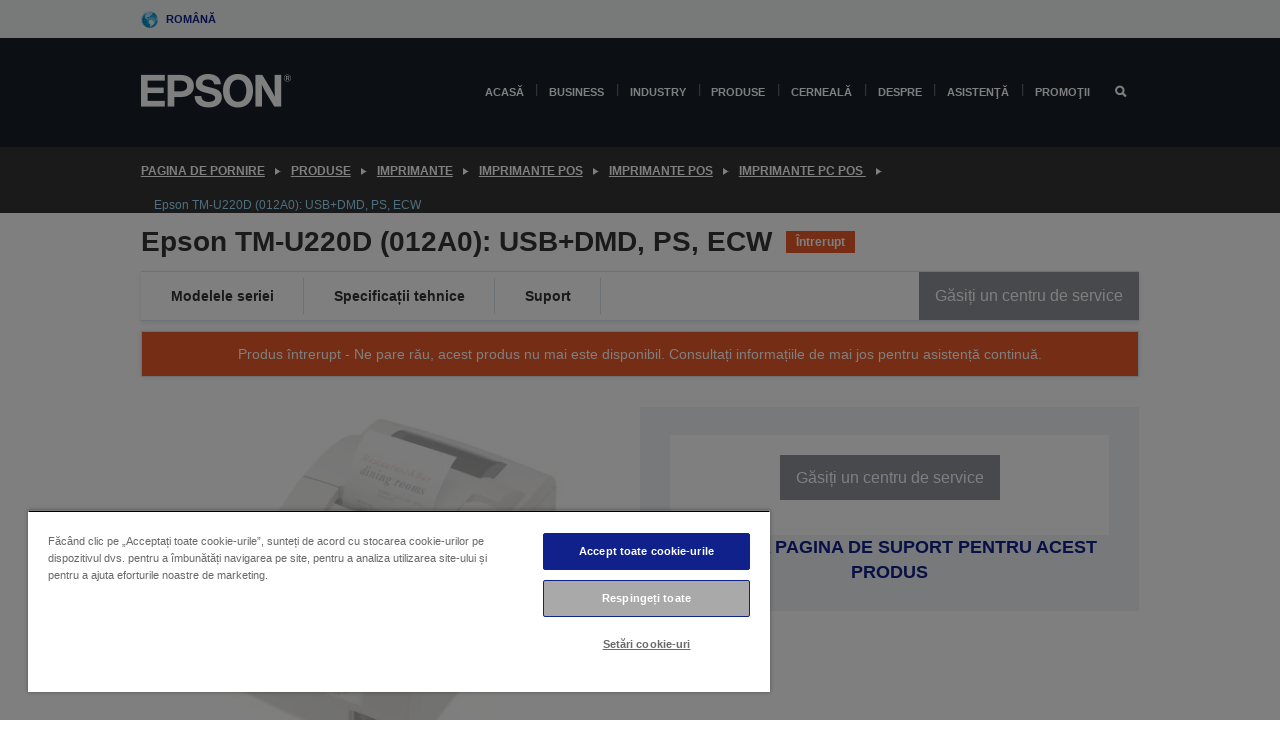

--- FILE ---
content_type: text/html;charset=UTF-8
request_url: https://www.epson.ro/ro_RO/produse/imprimante/imprimante-pos/imprimante-pos/imprimante-pc-pos-/epson-tm-u220d-%28012a0%29%3A-usb%2Bdmd%2C-ps%2C-ecw/p/3173
body_size: 25090
content:
<!DOCTYPE html>
 <html lang="ro-RO" dir="ltr">

<head>
    <title>
        Epson TM-U220D (012A0): USB+DMD, PS, ECW | Imprimante PC POS  | Imprimante POS | Imprimante POS | Imprimante | Produse | Epson Rom&acirc;nia</title>

    <meta http-equiv="Content-Type" content="text/html; charset=utf-8"/>
    <meta http-equiv="X-UA-Compatible" content="IE=edge">
    <meta charset="utf-8">
    <meta name="viewport" content="width=device-width, initial-scale=1, minimum-scale=1">

    <link rel="preconnect" href="//i8.amplience.net">

    <link rel="dns-prefetch" href="//i8.amplience.net">
    <link rel="dns-prefetch" href="//c1.adis.ws">
    



 
     <link rel="canonical" href="https://www.epson.ro/ro_RO/produse/imprimante/imprimante-pos/imprimante-pos/imprimante-pc-pos-/epson-tm-u220d-%28012a0%29%3A-usb%2Bdmd%2C-ps%2C-ecw/p/3173" />
 
 
 
 <meta name="description" content="Informa&#539;ii despre produs pentru Epson TM-U220D (012A0): USB+DMD, PS, ECW">
<meta name="robots" content="index,follow">
<meta property="og:type" content="website">
<meta property="og:locale" content="ro_RO">
<meta property="og:title" content="Epson TM-U220D (012A0): USB+DMD, PS, ECW | Imprimante PC POS  | Imprimante POS | Imprimante POS | Imprimante | Produse | Epson Rom&amp;acirc;nia">
<meta property="og:description" content="Informa&#539;ii despre produs pentru Epson TM-U220D (012A0): USB+DMD, PS, ECW">
<meta property="og:url" content="https://www.epson.ro/ro_RO/produse/imprimante/imprimante-pos/imprimante-pos/imprimante-pc-pos-/epson-tm-u220d-%28012a0%29%3A-usb%2Bdmd%2C-ps%2C-ecw/p/3173">
<meta property="og:image" content="https://i8.amplience.net/i/epsonemear/0000000-d200dbac-tm-u220b-d-ecw-1184w">
<meta property="product:brand" content="Epson">
<meta property="product:condition" content="new">
<meta property="product:availability" content="out of stock">
<meta property="product:price:amount" content="1476.22">
<meta property="product:price:currency" content="RON">
<meta property="product:retailer_item_id" content="C31C515012A0">
<meta property="product:product:gtin" content="8715946350448">
<link rel="shortcut icon" type="image/x-icon" media="all" href="/_ui/responsive/common/images/favicon.ico" />
        <link rel="stylesheet" type="text/css" media="all" href="/_ui/responsive/theme-alpha/css/style.css?20260109.1"/>
<link link rel="preload" as="style" type="text/css" media="all" href="/wro/addons_responsive.css?20260109.1" onload="this.onload=null;this.rel='stylesheet'" />
		<noscript><link rel="stylesheet" href="/wro/addons_responsive.css?20260109.1"></noscript>
	<script src="https://cdn.cookielaw.org/scripttemplates/otSDKStub.js"
            type="text/javascript"
            charset="UTF-8"
            data-document-language="true"
            data-domain-script="d885a386-6d2b-4aac-8f4e-5090f78b81a2"></script>

    <script type="text/javascript">
        function OptanonWrapper() { }
    </script>
<script type="text/javascript" src="//assets.adobedtm.com/a31994d57928/f467133c647c/launch-5eb2666b3e55.min.js"></script>














<script type="text/javascript">
!function(att,raq,t){
  var version = "1";
  var supportOldBrowsers = false;
  att[raq]=att[raq]||[];var n=["init","send","setUser","addUserIdentity","setUserIdentities","addUserSegment","setUserSegments","addUserTrait","setUserTraits","clearUser"];if(!att.xo){att.xo={activity:{},init:function(e){att[raq].push(["init",e.activity])}};for(var r=0;r<n.length;r++)att.xo.activity[n[r]]=function(e){return function(i,r,s){att[raq].push([n[e],i,r,s])}}(r)}var s=document.createElement("script");s.type="text/javascript",s.async=!0,s.src=t+version+".min.js",(att.document.documentMode||supportOldBrowsers)&&(s.src=t+version+".compat.min.js");var a=document.getElementsByTagName("script")[0];a.parentNode.insertBefore(s,a)
}(window,"_attraqt","https://cdn.attraqt.io/xo.all-");
</script></head>

<body class="page-productDetails pageType-ProductPage template-pages-product-productLayout2Page  smartedit-page-uid-productDetails smartedit-page-uuid-eyJpdGVtSWQiOiJwcm9kdWN0RGV0YWlscyIsImNhdGFsb2dJZCI6ImVwc29uR2xvYmFsQ29udGVudENhdGFsb2ciLCJjYXRhbG9nVmVyc2lvbiI6Ik9ubGluZSJ9 smartedit-catalog-version-uuid-epsonGlobalContentCatalog/Online  language-ro_RO ">

    <div class="main">
			<div class="yCmsContentSlot">
</div><header class="js-mainHeader">
    <a href="#main" class="skip">Skip to main content</a>

    <nav role="navigation" aria-label="menu" class="navigation navigation--top hidden-xs hidden-sm">
        <div class="container-fluid">
            <div class="row">
                <div class="col-sm-12 col-md-12 p-0">
                    <div class="navigation-top js-navigation-top">
                        <div class="navigation-top__list">
                            <div class="navigation-top__list-item hidden-xs hidden-sm sub-navigation">
                                <div class="yCmsContentSlot siteSelectorSlot">
<div class="yCmsComponent ">
<div class="navigation-top__links-trigger navigation-top__links-trigger--site-selector hidden-xs hidden-sm js-site-selector-trigger" tabindex="0">
    Română</div>

<div class="site-selector js-site-selector-popup js-sub-navigation-nav sub-navigation__nav">
    <form id="command" class="site-selector__form js-site-selector-form" action="/ro_RO/site-change" method="post"><div class="site-selector__header clearfix">
            
             <legend class="site-selector__header-text">Regiune și limbă</legend>

           <button class="site-selector__header-btn btn btn-close js-close-site-selector" aria-hidden="true">
                <span aria-hidden="true" class="glyphicon glyphicon-remove"></span>
                <span class="sr-only">Înapoi</span>
            </button>
        </div>
        <div class="site-selector__content">
        
        
        <div class="form-group site-selector__form-group">
            <label for="siteSelectorCountrydesktop" class="site-selector__label form-group__label">Țara/regiunea</label>
            <select id="siteSelectorCountrydesktop" class="site-selector__select form-control js-site-selector" name="site">
                <option value="epson-at">Austria</option>
                        <option value="epson-be">Belgium</option>
                        <option value="epson-bg">Bulgaria</option>
                        <option value="epson-hr">Croatia</option>
                        <option value="epson-cz">Czech Republic</option>
                        <option value="epson-dk">Denmark</option>
                        <option value="epson-ee">Estonia</option>
                        <option value="epson-eu">Europe</option>
                        <option value="epson-fi">Finland</option>
                        <option value="epson-fr">France</option>
                        <option value="epson-de">Germany</option>
                        <option value="epson-gr">Greece</option>
                        <option value="epson-hu">Hungary</option>
                        <option value="epson-ie">Ireland</option>
                        <option value="epson-it">Italy</option>
                        <option value="epson-lv">Latvia</option>
                        <option value="epson-lt">Lithuania</option>
                        <option value="epson-mt">Malta</option>
                        <option value="epson-nl">Netherlands</option>
                        <option value="epson-no">Norway</option>
                        <option value="epson-pl">Poland</option>
                        <option value="epson-pt">Portugal</option>
                        <option value="epson-ro" selected="selected">România</option>
                        <option value="epson-rs">Serbia</option>
                        <option value="epson-sk">Slovakia</option>
                        <option value="epson-si">Slovenia</option>
                        <option value="epson-es">Spain</option>
                        <option value="epson-se">Sweden</option>
                        <option value="epson-ch">Switzerland</option>
                        <option value="epson-gb">United Kingdom</option>
                        </select>
        </div>

        <div class="form-group site-selector__form-group">
            <label for="siteSelectorLangdesktop" class="site-selector__label form-group__label">Limbă</label>
            <select id="siteSelectorLangdesktop" class="site-selector__select form-control js-language-selector" name="language">
                <option value="ro_RO" selected="selected">Română</option>
                        </select>
        </div>

        <button class="btn btn-primary" type="submit">Confirmare</button>
        
        <div class="site-selector__bottom">
            <p>Nu vă puteți găsi țara?</p>
            <a href="https://epson.com/">Vizitați Epson Global</a>
        </div>
        </div>
    <div>
<input type="hidden" name="CSRFToken" value="6bb3d938-de57-4879-95de-c6364087d46c" />
</div></form></div>
</div></div></div>
                        </div>
                        <ul class="navigation-top__list navigation-top__list--right">
                            </ul>
                    </div>
                </div>
            </div>
        </div>
    </nav>

    <div class="hidden-xs hidden-sm js-secondaryNavCompany collapse" id="accNavComponentDesktopTwo">
        <ul class="nav__links js-nav__links js-my-account-title" data-title="Contul meu">
            </ul>
    </div>

    <nav aria-label="Mobile navigation"
         class="navigation navigation--middle js-navigation--middle visible-xs visible-sm">
         <input type="hidden" value="false" id="transactionalValue" />
        <div class="container-fluid">
            <div class="row">
                <div class="text-left col-xs-3">
                    <button class="navigation__btn navigation__hamburger js-toggle-sm-navigation" type="button">
                        <span aria-hidden="true"
                              class="navigation__hamburger-item navigation__hamburger-item--icon icon-hamburger"></span>
                        <span class="navigation__hamburger-item--txt">Meniu</span>
                    </button>
                </div>
                <div class="text-center col-xs-6">
                    <div class="navigation__logo js-mobile-logo">
                        </div>
                </div>
                <div class="pl-0 col-xs-3">
                    <div class="row tab-row">
                        <div class="text-right search-right">
                            <button class="navigation__btn navigation__btn--mobile js-toggle-xs-search" type="button">
                                    <span class="sr-only">Căutare</span>
                                    <span aria-hidden="true" class="glyphicon glyphicon-search js-xs-search-icon"></span>
                                    <span aria-hidden="true" class="glyphicon glyphicon-close js-xs-close-icon display-none"></span>
                                </button>
                            </div>
                        </div>
                </div>
            </div>
        </div>
    </nav>
    <a id="skiptonavigation"></a>
    <nav class="navigation navigation--bottom js_navigation--bottom js-enquire-offcanvas-navigation" role="navigation">
		<div class="js-offcanvas-site-selector hidden-md hidden-lg">
			<div class="yCmsContentSlot siteSelectorSlot">
<div class="yCmsComponent ">
<div class="navigation-top__links-trigger navigation-top__links-trigger--site-selector hidden-xs hidden-sm js-site-selector-trigger" tabindex="0">
    Română</div>

<div class="site-selector js-site-selector-popup js-sub-navigation-nav sub-navigation__nav">
    <form id="command" class="site-selector__form js-site-selector-form" action="/ro_RO/site-change" method="post"><div class="site-selector__header clearfix">
            
             <legend class="site-selector__header-text">Regiune și limbă</legend>

           <button class="site-selector__header-btn btn btn-close js-close-site-selector" aria-hidden="true">
                <span aria-hidden="true" class="glyphicon glyphicon-remove"></span>
                <span class="sr-only">Înapoi</span>
            </button>
        </div>
        <div class="site-selector__content">
        
        
        <div class="form-group site-selector__form-group">
            <label for="siteSelectorCountrymobile" class="site-selector__label form-group__label">Țara/regiunea</label>
            <select id="siteSelectorCountrymobile" class="site-selector__select form-control js-site-selector" name="site">
                <option value="epson-at">Austria</option>
                        <option value="epson-be">Belgium</option>
                        <option value="epson-bg">Bulgaria</option>
                        <option value="epson-hr">Croatia</option>
                        <option value="epson-cz">Czech Republic</option>
                        <option value="epson-dk">Denmark</option>
                        <option value="epson-ee">Estonia</option>
                        <option value="epson-eu">Europe</option>
                        <option value="epson-fi">Finland</option>
                        <option value="epson-fr">France</option>
                        <option value="epson-de">Germany</option>
                        <option value="epson-gr">Greece</option>
                        <option value="epson-hu">Hungary</option>
                        <option value="epson-ie">Ireland</option>
                        <option value="epson-it">Italy</option>
                        <option value="epson-lv">Latvia</option>
                        <option value="epson-lt">Lithuania</option>
                        <option value="epson-mt">Malta</option>
                        <option value="epson-nl">Netherlands</option>
                        <option value="epson-no">Norway</option>
                        <option value="epson-pl">Poland</option>
                        <option value="epson-pt">Portugal</option>
                        <option value="epson-ro" selected="selected">România</option>
                        <option value="epson-rs">Serbia</option>
                        <option value="epson-sk">Slovakia</option>
                        <option value="epson-si">Slovenia</option>
                        <option value="epson-es">Spain</option>
                        <option value="epson-se">Sweden</option>
                        <option value="epson-ch">Switzerland</option>
                        <option value="epson-gb">United Kingdom</option>
                        </select>
        </div>

        <div class="form-group site-selector__form-group">
            <label for="siteSelectorLangmobile" class="site-selector__label form-group__label">Limbă</label>
            <select id="siteSelectorLangmobile" class="site-selector__select form-control js-language-selector" name="language">
                <option value="ro_RO" selected="selected">Română</option>
                        </select>
        </div>

        <button class="btn btn-primary" type="submit">Confirmare</button>
        
        <div class="site-selector__bottom">
            <p>Nu vă puteți găsi țara?</p>
            <a href="https://epson.com/">Vizitați Epson Global</a>
        </div>
        </div>
    <div>
<input type="hidden" name="CSRFToken" value="6bb3d938-de57-4879-95de-c6364087d46c" />
</div></form></div>
</div></div><div class="js-offcanvas-overlay overlay"></div>
		</div>
		<ul class="sticky-nav-top hidden-lg hidden-md js-sticky-user-group hidden-md hidden-lg">
			</ul>
		<div class="container-fluid">
			<div class="row">
				<div class="col-xs-4 col-md-2 navigation__column navigation__column--logo hidden-xs hidden-sm site-logo js-site-logo">
					<div class="yCmsComponent yComponentWrapper">
<div class="banner">

		<a class="banner__link" href="/ro_RO/">
						<img class="banner__img" title="Epson" 
						alt="Epson" src="/medias/sys_master/images/h07/h21/9291547803678/logo/logo.png">
					</a>
				</div></div></div>
				<div class="col-xs-12 col-md-10 navigation__column navigation__column--links js-relative-parent">
					<ul class=" navigation__list navigation__list--offcanvas js-offcanvas-links ">
						<li class="navigation__list-item   js-enquire-has-sub">
								<span class="navigation__trigger navigation__trigger--arrow js-enquire-sub-trigger"
												data-layer-track="mega_menu_click"
data-layer-on="click"
data-layer-name="top-selection-cmsitem_00145592"
data-layer-data="{ &#034;megamenu_item_top_selection&#034;: &#034;Acasă&#034; }"
>
										<a aria-expanded="false" href="/ro_RO/for-home">Acasă</a></span>
								<div class="navigation-sub navigation-sub--one navigation__sub js_sub__navigation js-nav-height col-md-3 col-lg-2">

										<div class="navigation-sub__nodes col-md-12">
														<div class="navigation-sub__nodes-title">Home links RO</div>
														<ul class="navigation-sub__list js-sub-nested-navigation js-menu-aim has-title">
															<li class="navigation-sub__list-item navigation-sub__list-item--back">
																<a class="navigation-sub__back js-enquire-sub-close hidden-md hidden-lg navigation__back-icon glyphicon glyphicon-chevron-left back-text" role="button" href="#">
																	Înapoi</a>
															</li>

															<li class="navigation-sub__list-item" data-layer-alias="top-selection-cmsitem_00145592"
>
																<span class="yCmsComponent navigation-sub__link-parent hidden-md hidden-lg">
<a aria-expanded="false" href="/ro_RO/for-home">Acasă</a></span><li class="navigation-sub__list-item  js-enquire-nested-has-sub">
																				<span class="navigation-sub__trigger navigation-sub__trigger--arrow js-enquire-nested-sub-trigger"
																							data-layer-extend="top-selection-cmsitem_00145592"
data-layer-name="second-selection-cmsitem_00145621"
data-layer-data="{ &#034;megamenu_item_second_selection&#034;: &#034;Imprimante&#034; }"
>
																					<a aria-expanded="false" href="/ro_RO/c/consumer">Imprimante</a></span>
																				<div class="navigation-sub-sub navigation__sub js-nav-height js_sub_sub__navigation col-md-3 col-lg-2">

																					<div class="navigation-sub-sub__nodes col-md-12">
																						<ul class="navigation-sub-sub__list has-title">

																							<li class="navigation-sub-sub__list-item navigation-sub-sub__list-item--back">
																								<a class="navigation-sub-sub__back js-enquire-nested-sub-close hidden-md hidden-lg navigation__back-icon glyphicon glyphicon-chevron-left back-text" role="button" href="#">
																									Înapoi</a>
																							</li>

																							<li class="navigation-sub-sub__list-item" data-layer-alias="second-selection-cmsitem_00145621"
>
																								<span class="yCmsComponent navigation-sub-sub__link-parent hidden-md hidden-lg">
<a aria-expanded="false" href="/ro_RO/c/consumer">Imprimante</a></span></li>
																							<li class="navigation-sub-sub__list-item" data-layer-extend="second-selection-cmsitem_00145621"
data-layer-data="{ &#034;megamenu_item_third_selection&#034;: &#034;EcoTank &#034; }"
>
																											<a aria-expanded="false" href="/ro_RO/for-home/ecotank">EcoTank </a></li>
																									<li class="navigation-sub-sub__list-item" data-layer-extend="second-selection-cmsitem_00145621"
data-layer-data="{ &#034;megamenu_item_third_selection&#034;: &#034;Mono EcoTank&#034; }"
>
																											<a aria-expanded="false" href="/ro_RO/ecotank-mono-printers">Mono EcoTank</a></li>
																									<li class="navigation-sub-sub__list-item" data-layer-extend="second-selection-cmsitem_00145621"
data-layer-data="{ &#034;megamenu_item_third_selection&#034;: &#034;EcoTank for Business&#034; }"
>
																											<a aria-expanded="false" href="/ro_RO/ecotank-business-printers">EcoTank for Business</a></li>
																									<li class="navigation-sub-sub__list-item" data-layer-extend="second-selection-cmsitem_00145621"
data-layer-data="{ &#034;megamenu_item_third_selection&#034;: &#034;Workforce Series&#034; }"
>
																											<a aria-expanded="false" href="/ro_RO/for-home/home-office">Workforce Series</a></li>
																									<li class="navigation-sub-sub__list-item" data-layer-extend="second-selection-cmsitem_00145621"
data-layer-data="{ &#034;megamenu_item_third_selection&#034;: &#034;Expression Series&#034; }"
>
																											<a aria-expanded="false" href="/ro_RO/for-home/expression-printers">Expression Series</a></li>
																									<li class="navigation-sub-sub__list-item" data-layer-extend="second-selection-cmsitem_00145621"
data-layer-data="{ &#034;megamenu_item_third_selection&#034;: &#034;Monthly ink plan&#034; }"
>
																											<a aria-expanded="false" href="/ro_RO/readyprint">Monthly ink plan</a></li>
																									<li class="navigation-sub-sub__list-item" data-layer-extend="second-selection-cmsitem_00145621"
data-layer-data="{ &#034;megamenu_item_third_selection&#034;: &#034;Instrument căutare cerneală&#034; }"
>
																											<a aria-expanded="false" href="/ro_RO/inkfinder">Instrument căutare cerneală</a></li>
																									<li class="navigation-sub-sub__list-item" data-layer-extend="second-selection-cmsitem_00145621"
data-layer-data="{ &#034;megamenu_item_third_selection&#034;: &#034;Cerneală originală&#034; }"
>
																											<a aria-expanded="false" href="/ro_RO/consumables/genuine-inks">Cerneală originală</a></li>
																									<li class="navigation-sub-sub__list-item" data-layer-extend="second-selection-cmsitem_00145621"
data-layer-data="{ &#034;megamenu_item_third_selection&#034;: &#034;Cerneală Claria&#034; }"
>
																											<a aria-expanded="false" href="/ro_RO/consumables/claria-ink">Cerneală Claria</a></li>
																									</ul>
																					</div>
																				</div>
																			</li>
																		<li class="navigation-sub__list-item  js-enquire-nested-has-sub">
																				<span class="navigation-sub__trigger navigation-sub__trigger--arrow js-enquire-nested-sub-trigger"
																							data-layer-extend="top-selection-cmsitem_00145592"
data-layer-name="second-selection-cmsitem_00145647"
data-layer-data="{ &#034;megamenu_item_second_selection&#034;: &#034;Proiectoare&#034; }"
>
																					<a aria-expanded="false" href="/ro_RO/for-home/home-cinema">Proiectoare</a></span>
																				<div class="navigation-sub-sub navigation__sub js-nav-height js_sub_sub__navigation col-md-3 col-lg-2">

																					<div class="navigation-sub-sub__nodes col-md-12">
																						<ul class="navigation-sub-sub__list has-title">

																							<li class="navigation-sub-sub__list-item navigation-sub-sub__list-item--back">
																								<a class="navigation-sub-sub__back js-enquire-nested-sub-close hidden-md hidden-lg navigation__back-icon glyphicon glyphicon-chevron-left back-text" role="button" href="#">
																									Înapoi</a>
																							</li>

																							<li class="navigation-sub-sub__list-item" data-layer-alias="second-selection-cmsitem_00145647"
>
																								<span class="yCmsComponent navigation-sub-sub__link-parent hidden-md hidden-lg">
<a aria-expanded="false" href="/ro_RO/for-home/home-cinema">Proiectoare</a></span></li>
																							<li class="navigation-sub-sub__list-item" data-layer-extend="second-selection-cmsitem_00145647"
data-layer-data="{ &#034;megamenu_item_third_selection&#034;: &#034;Lifestudio: Proiectoare inteligente portabile&#034; }"
>
																											<a aria-expanded="false" href="/ro_RO/for-home/home-cinema/portable-smart-projectors">Lifestudio: Proiectoare inteligente portabile</a></li>
																									<li class="navigation-sub-sub__list-item" data-layer-extend="second-selection-cmsitem_00145647"
data-layer-data="{ &#034;megamenu_item_third_selection&#034;: &#034;Lifestudio: Proiectoare inteligente cu distanță ultra-scurtă de proiecție&#034; }"
>
																											<a aria-expanded="false" href="/ro_RO/for-home/home-cinema/ultra-short-throw-smart-projectors">Lifestudio: Proiectoare inteligente cu distanță ultra-scurtă de proiecție</a></li>
																									<li class="navigation-sub-sub__list-item" data-layer-extend="second-selection-cmsitem_00145647"
data-layer-data="{ &#034;megamenu_item_third_selection&#034;: &#034;Epiqvision: Proiector laser&#034; }"
>
																											<a aria-expanded="false" href="/ro_RO/epiqvision">Epiqvision: Proiector laser</a></li>
																									<li class="navigation-sub-sub__list-item" data-layer-extend="second-selection-cmsitem_00145647"
data-layer-data="{ &#034;megamenu_item_third_selection&#034;: &#034;Proiectoare inteligente mini și portabile&#034; }"
>
																											<a aria-expanded="false" href="/ro_RO/for-home/home-cinema/mini-smart-projectors">Proiectoare inteligente mini și portabile</a></li>
																									<li class="navigation-sub-sub__list-item" data-layer-extend="second-selection-cmsitem_00145647"
data-layer-data="{ &#034;megamenu_item_third_selection&#034;: &#034;Home Cinema&#034; }"
>
																											<a aria-expanded="false" href="/ro_RO/products/projector/home-cinema/c/homecinema">Home Cinema</a></li>
																									<li class="navigation-sub-sub__list-item" data-layer-extend="second-selection-cmsitem_00145647"
data-layer-data="{ &#034;megamenu_item_third_selection&#034;: &#034;Jocuri&#034; }"
>
																											<a aria-expanded="false" href="/ro_RO/for-home/gaming">Jocuri</a></li>
																									<li class="navigation-sub-sub__list-item" data-layer-extend="second-selection-cmsitem_00145647"
data-layer-data="{ &#034;megamenu_item_third_selection&#034;: &#034;Proiectoare laser profesionale pentru acasă&#034; }"
>
																											<a aria-expanded="false" href="/ro_RO/for-home/home-cinema/professional-home-projectors">Proiectoare laser profesionale pentru acasă</a></li>
																									<li class="navigation-sub-sub__list-item" data-layer-extend="second-selection-cmsitem_00145647"
data-layer-data="{ &#034;megamenu_item_third_selection&#034;: &#034;Proiectoare pentru biroul de acasă&#034; }"
>
																											<a aria-expanded="false" href="/ro_RO/produse/projector/c/projector?q&#61;%3Arelevance%3Afhq%3A%252F%252Fcatalog01%252Fro_RO%252Fcategories%253C%257Bcatalog01_categories_projector%257D%252Froomtypeapplication%253E%257Bhomeoffice%257D&amp;page&#61;0">Proiectoare pentru biroul de acasă</a></li>
																									<li class="navigation-sub-sub__list-item" data-layer-extend="second-selection-cmsitem_00145647"
data-layer-data="{ &#034;megamenu_item_third_selection&#034;: &#034;Opțiuni și accesorii&#034; }"
>
																											<a aria-expanded="false" href="/ro_RO/products/options/projector-accessories/c/standard">Opțiuni și accesorii</a></li>
																									<li class="navigation-sub-sub__list-item" data-layer-extend="second-selection-cmsitem_00145647"
data-layer-data="{ &#034;megamenu_item_third_selection&#034;: &#034;Toate produsele de divertisment pentru acasă&#034; }"
>
																											<a aria-expanded="false" href="/ro_RO/products/projector/home-cinema/c/homecinema">Toate produsele de divertisment pentru acasă</a></li>
																									</ul>
																					</div>
																				</div>
																			</li>
																		<li class="navigation-sub__list-item ">
																				<span class="navigation-sub__trigger  js-enquire-nested-sub-trigger"
																							data-layer-extend="top-selection-cmsitem_00145592"
data-layer-name="second-selection-cmsitem_00631122"
data-layer-data="{ &#034;megamenu_item_second_selection&#034;: &#034;Scanere&#034; }"
>
																					<a aria-expanded="false" href="/ro_RO/c/consumerscanner">Scanere</a></span>
																				<div class="navigation-sub-sub navigation__sub js-nav-height js_sub_sub__navigation col-md-3 col-lg-2">

																					<div class="navigation-sub-sub__nodes col-md-12">
																						<ul class="navigation-sub-sub__list has-title">

																							<li class="navigation-sub-sub__list-item navigation-sub-sub__list-item--back">
																								<a class="navigation-sub-sub__back js-enquire-nested-sub-close hidden-md hidden-lg navigation__back-icon glyphicon glyphicon-chevron-left back-text" role="button" href="#">
																									Înapoi</a>
																							</li>

																							<li class="navigation-sub-sub__list-item" data-layer-alias="second-selection-cmsitem_00631122"
>
																								<span class="yCmsComponent navigation-sub-sub__link-parent hidden-md hidden-lg">
<a aria-expanded="false" href="/ro_RO/c/consumerscanner">Scanere</a></span></li>
																							</ul>
																					</div>
																				</div>
																			</li>
																		<li class="navigation-sub__list-item  js-enquire-nested-has-sub">
																				<span class="navigation-sub__trigger navigation-sub__trigger--arrow js-enquire-nested-sub-trigger"
																							data-layer-extend="top-selection-cmsitem_00145592"
data-layer-name="second-selection-cmsitem_00145659"
data-layer-data="{ &#034;megamenu_item_second_selection&#034;: &#034;Produse pentru acasă &#034; }"
>
																					<a style="cursor:default" aria-expanded="false">Produse pentru acasă </a></span>
																				<div class="navigation-sub-sub navigation__sub js-nav-height js_sub_sub__navigation col-md-3 col-lg-2">

																					<div class="navigation-sub-sub__nodes col-md-12">
																						<ul class="navigation-sub-sub__list has-title">

																							<li class="navigation-sub-sub__list-item navigation-sub-sub__list-item--back">
																								<a class="navigation-sub-sub__back js-enquire-nested-sub-close hidden-md hidden-lg navigation__back-icon glyphicon glyphicon-chevron-left back-text" role="button" href="#">
																									Înapoi</a>
																							</li>

																							<li class="navigation-sub-sub__list-item" data-layer-alias="second-selection-cmsitem_00145659"
>
																								<span class="yCmsComponent navigation-sub-sub__link-parent hidden-md hidden-lg">
<a style="cursor:default" aria-expanded="false">Produse pentru acasă </a></span></li>
																							<li class="navigation-sub-sub__list-item" data-layer-extend="second-selection-cmsitem_00145659"
data-layer-data="{ &#034;megamenu_item_third_selection&#034;: &#034;EcoTank&#034; }"
>
																											<a aria-expanded="false" href="/ro_RO/for-home/ecotank">EcoTank</a></li>
																									<li class="navigation-sub-sub__list-item" data-layer-extend="second-selection-cmsitem_00145659"
data-layer-data="{ &#034;megamenu_item_third_selection&#034;: &#034;Imprimante&#034; }"
>
																											<a aria-expanded="false" href="/ro_RO/c/consumer">Imprimante</a></li>
																									<li class="navigation-sub-sub__list-item" data-layer-extend="second-selection-cmsitem_00145659"
data-layer-data="{ &#034;megamenu_item_third_selection&#034;: &#034;Proiectoare&#034; }"
>
																											<a aria-expanded="false" href="/ro_RO/c/homecinema">Proiectoare</a></li>
																									<li class="navigation-sub-sub__list-item" data-layer-extend="second-selection-cmsitem_00145659"
data-layer-data="{ &#034;megamenu_item_third_selection&#034;: &#034;Scanere&#034; }"
>
																											<a aria-expanded="false" href="/ro_RO/c/consumerscanner">Scanere</a></li>
																									<li class="navigation-sub-sub__list-item" data-layer-extend="second-selection-cmsitem_00145659"
data-layer-data="{ &#034;megamenu_item_third_selection&#034;: &#034;Smart Glasses&#034; }"
>
																											<a aria-expanded="false" href="/ro_RO/products/smart-glasses/see-through-mobile-viewer/moverio-bt-40/p/31095">Smart Glasses</a></li>
																									<li class="navigation-sub-sub__list-item" data-layer-extend="second-selection-cmsitem_00145659"
data-layer-data="{ &#034;megamenu_item_third_selection&#034;: &#034;Instrument căutare cerneală&#034; }"
>
																											<a aria-expanded="false" href="/ro_RO/inkfinder">Instrument căutare cerneală</a></li>
																									<li class="navigation-sub-sub__list-item" data-layer-extend="second-selection-cmsitem_00145659"
data-layer-data="{ &#034;megamenu_item_third_selection&#034;: &#034;Instrument căutare hârtie&#034; }"
>
																											<a aria-expanded="false" href="/ro_RO/c/paper">Instrument căutare hârtie</a></li>
																									</ul>
																					</div>
																				</div>
																			</li>
																		<li class="navigation-sub__list-item  js-enquire-nested-has-sub">
																				<span class="navigation-sub__trigger navigation-sub__trigger--arrow js-enquire-nested-sub-trigger"
																							data-layer-extend="top-selection-cmsitem_00145592"
data-layer-name="second-selection-cmsitem_00145686"
data-layer-data="{ &#034;megamenu_item_second_selection&#034;: &#034;Aplicaţii şi servicii pentru acasă&#034; }"
>
																					<a style="cursor:default" aria-expanded="false">Aplicaţii şi servicii pentru acasă</a></span>
																				<div class="navigation-sub-sub navigation__sub js-nav-height js_sub_sub__navigation col-md-3 col-lg-2">

																					<div class="navigation-sub-sub__nodes col-md-12">
																						<ul class="navigation-sub-sub__list has-title">

																							<li class="navigation-sub-sub__list-item navigation-sub-sub__list-item--back">
																								<a class="navigation-sub-sub__back js-enquire-nested-sub-close hidden-md hidden-lg navigation__back-icon glyphicon glyphicon-chevron-left back-text" role="button" href="#">
																									Înapoi</a>
																							</li>

																							<li class="navigation-sub-sub__list-item" data-layer-alias="second-selection-cmsitem_00145686"
>
																								<span class="yCmsComponent navigation-sub-sub__link-parent hidden-md hidden-lg">
<a style="cursor:default" aria-expanded="false">Aplicaţii şi servicii pentru acasă</a></span></li>
																							<li class="navigation-sub-sub__list-item" data-layer-extend="second-selection-cmsitem_00145686"
data-layer-data="{ &#034;megamenu_item_third_selection&#034;: &#034;Epson Connect&#034; }"
>
																											<a aria-expanded="false" href="/ro_RO/apps-software/epson-connect">Epson Connect</a></li>
																									</ul>
																					</div>
																				</div>
																			</li>
																		<li class="navigation-sub__list-item  js-enquire-nested-has-sub">
																				<span class="navigation-sub__trigger navigation-sub__trigger--arrow js-enquire-nested-sub-trigger"
																							data-layer-extend="top-selection-cmsitem_00145592"
data-layer-name="second-selection-cmsitem_00145693"
data-layer-data="{ &#034;megamenu_item_second_selection&#034;: &#034;Promoţii&#034; }"
>
																					<a aria-expanded="false" href="/ro_RO/promotions">Promoţii</a></span>
																				<div class="navigation-sub-sub navigation__sub js-nav-height js_sub_sub__navigation col-md-3 col-lg-2">

																					<div class="navigation-sub-sub__nodes col-md-12">
																						<ul class="navigation-sub-sub__list has-title">

																							<li class="navigation-sub-sub__list-item navigation-sub-sub__list-item--back">
																								<a class="navigation-sub-sub__back js-enquire-nested-sub-close hidden-md hidden-lg navigation__back-icon glyphicon glyphicon-chevron-left back-text" role="button" href="#">
																									Înapoi</a>
																							</li>

																							<li class="navigation-sub-sub__list-item" data-layer-alias="second-selection-cmsitem_00145693"
>
																								<span class="yCmsComponent navigation-sub-sub__link-parent hidden-md hidden-lg">
<a aria-expanded="false" href="/ro_RO/promotions">Promoţii</a></span></li>
																							<li class="navigation-sub-sub__list-item" data-layer-extend="second-selection-cmsitem_00145693"
data-layer-data="{ &#034;megamenu_item_third_selection&#034;: &#034;Garanţie Epson extinsă&#034; }"
>
																											<a aria-expanded="false" href="/ro_RO/promotions/extended-warranty">Garanţie Epson extinsă</a></li>
																									<li class="navigation-sub-sub__list-item" data-layer-extend="second-selection-cmsitem_00145693"
data-layer-data="{ &#034;megamenu_item_third_selection&#034;: &#034;Online Sale&#034; }"
>
																											<a aria-expanded="false" href="/ro_RO/store-promotions">Online Sale</a></li>
																									</ul>
																					</div>
																				</div>
																			</li>
																		</li>
														</ul>
													</div>
												</div>
								</li>
						<li class="navigation__list-item  navigation__list-item--pipe js-enquire-has-sub">
								<span class="navigation__trigger navigation__trigger--arrow js-enquire-sub-trigger"
												data-layer-track="mega_menu_click"
data-layer-on="click"
data-layer-name="top-selection-cmsitem_00146054"
data-layer-data="{ &#034;megamenu_item_top_selection&#034;: &#034;Business&#034; }"
>
										<a aria-expanded="false" href="/ro_RO/verticals">Business</a></span>
								<div class="navigation-sub navigation-sub--one navigation__sub js_sub__navigation js-nav-height col-md-3 col-lg-2">

										<div class="navigation-sub__nodes col-md-12">
														<div class="navigation-sub__nodes-title">Business links RO</div>
														<ul class="navigation-sub__list js-sub-nested-navigation js-menu-aim has-title">
															<li class="navigation-sub__list-item navigation-sub__list-item--back">
																<a class="navigation-sub__back js-enquire-sub-close hidden-md hidden-lg navigation__back-icon glyphicon glyphicon-chevron-left back-text" role="button" href="#">
																	Înapoi</a>
															</li>

															<li class="navigation-sub__list-item" data-layer-alias="top-selection-cmsitem_00146054"
>
																<span class="yCmsComponent navigation-sub__link-parent hidden-md hidden-lg">
<a aria-expanded="false" href="/ro_RO/verticals">Business</a></span><li class="navigation-sub__list-item  js-enquire-nested-has-sub">
																				<span class="navigation-sub__trigger navigation-sub__trigger--arrow js-enquire-nested-sub-trigger"
																							data-layer-extend="top-selection-cmsitem_00146054"
data-layer-name="second-selection-cmsitem_00146094"
data-layer-data="{ &#034;megamenu_item_second_selection&#034;: &#034;Imprimante Business&#034; }"
>
																					<a aria-expanded="false" href="/ro_RO/verticals/business-printing-solutions">Imprimante Business</a></span>
																				<div class="navigation-sub-sub navigation__sub js-nav-height js_sub_sub__navigation col-md-3 col-lg-2">

																					<div class="navigation-sub-sub__nodes col-md-12">
																						<ul class="navigation-sub-sub__list has-title">

																							<li class="navigation-sub-sub__list-item navigation-sub-sub__list-item--back">
																								<a class="navigation-sub-sub__back js-enquire-nested-sub-close hidden-md hidden-lg navigation__back-icon glyphicon glyphicon-chevron-left back-text" role="button" href="#">
																									Înapoi</a>
																							</li>

																							<li class="navigation-sub-sub__list-item" data-layer-alias="second-selection-cmsitem_00146094"
>
																								<span class="yCmsComponent navigation-sub-sub__link-parent hidden-md hidden-lg">
<a aria-expanded="false" href="/ro_RO/verticals/business-printing-solutions">Imprimante Business</a></span></li>
																							<li class="navigation-sub-sub__list-item" data-layer-extend="second-selection-cmsitem_00146094"
data-layer-data="{ &#034;megamenu_item_third_selection&#034;: &#034;Imprimante desktop&#034; }"
>
																											<a aria-expanded="false" href="/ro_RO/products/printers/inkjet/c/inkjet?q&#61;:newest-first:specsCategory:office&amp;text&#61;">Imprimante desktop</a></li>
																									<li class="navigation-sub-sub__list-item" data-layer-extend="second-selection-cmsitem_00146094"
data-layer-data="{ &#034;megamenu_item_third_selection&#034;: &#034;Imprimante pentru grupuri de lucru medii&#034; }"
>
																											<a aria-expanded="false" href="/ro_RO/verticals/workforce-pro-series">Imprimante pentru grupuri de lucru medii</a></li>
																									<li class="navigation-sub-sub__list-item" data-layer-extend="second-selection-cmsitem_00146094"
data-layer-data="{ &#034;megamenu_item_third_selection&#034;: &#034;Imprimante pentru departamente mari&#034; }"
>
																											<a aria-expanded="false" href="/ro_RO/verticals/workforce-enterprise">Imprimante pentru departamente mari</a></li>
																									<li class="navigation-sub-sub__list-item" data-layer-extend="second-selection-cmsitem_00146094"
data-layer-data="{ &#034;megamenu_item_third_selection&#034;: &#034;Sistem de Pungi de Cerneală Înlocuibile&#034; }"
>
																											<a aria-expanded="false" href="https://www.epson.ro/ro_RO/verticals/workforce-pro-rips">Sistem de Pungi de Cerneală Înlocuibile</a></li>
																									<li class="navigation-sub-sub__list-item" data-layer-extend="second-selection-cmsitem_00146094"
data-layer-data="{ &#034;megamenu_item_third_selection&#034;: &#034;Imprimante de format mare&#034; }"
>
																											<a aria-expanded="false" href="/ro_RO/verticals/business-solutions-for-professional-graphics">Imprimante de format mare</a></li>
																									<li class="navigation-sub-sub__list-item" data-layer-extend="second-selection-cmsitem_00146094"
data-layer-data="{ &#034;megamenu_item_third_selection&#034;: &#034;Imprimante POS (Point-of-Sale)&#034; }"
>
																											<a aria-expanded="false" href="/ro_RO/verticals/business-solutions-for-retail/pos-printers">Imprimante POS (Point-of-Sale)</a></li>
																									<li class="navigation-sub-sub__list-item" data-layer-extend="second-selection-cmsitem_00146094"
data-layer-data="{ &#034;megamenu_item_third_selection&#034;: &#034;Imprimantă color pentru etichete&#034; }"
>
																											<a aria-expanded="false" href="/ro_RO/verticals/business-solutions-for-professional-graphics/colorworks">Imprimantă color pentru etichete</a></li>
																									<li class="navigation-sub-sub__list-item" data-layer-extend="second-selection-cmsitem_00146094"
data-layer-data="{ &#034;megamenu_item_third_selection&#034;: &#034;Imprimante pentru etichete&#034; }"
>
																											<a aria-expanded="false" href="/ro_RO/verticals/business-solutions-for-professional-graphics/packaging-labelling/label-printers">Imprimante pentru etichete</a></li>
																									<li class="navigation-sub-sub__list-item" data-layer-extend="second-selection-cmsitem_00146094"
data-layer-data="{ &#034;megamenu_item_third_selection&#034;: &#034;Imprimante matriciale&#034; }"
>
																											<a aria-expanded="false" href="/ro_RO/products/printers/dot-matrix/c/dotmatrix">Imprimante matriciale</a></li>
																									<li class="navigation-sub-sub__list-item" data-layer-extend="second-selection-cmsitem_00146094"
data-layer-data="{ &#034;megamenu_item_third_selection&#034;: &#034;Imprimante Foto Comerciale&#034; }"
>
																											<a aria-expanded="false" href="/ro_RO/verticals/business-solutions-for-professional-graphics/commercial-equipment">Imprimante Foto Comerciale</a></li>
																									<li class="navigation-sub-sub__list-item" data-layer-extend="second-selection-cmsitem_00146094"
data-layer-data="{ &#034;megamenu_item_third_selection&#034;: &#034;Tehnologie Heat-Free&#034; }"
>
																											<a aria-expanded="false" href="/ro_RO/heat-free-technology">Tehnologie Heat-Free</a></li>
																									</ul>
																					</div>
																				</div>
																			</li>
																		<li class="navigation-sub__list-item  js-enquire-nested-has-sub">
																				<span class="navigation-sub__trigger navigation-sub__trigger--arrow js-enquire-nested-sub-trigger"
																							data-layer-extend="top-selection-cmsitem_00146054"
data-layer-name="second-selection-cmsitem_00146126"
data-layer-data="{ &#034;megamenu_item_second_selection&#034;: &#034;Proiectoare de afaceri&#034; }"
>
																					<a aria-expanded="false" href="/ro_RO/verticals/business-projectors">Proiectoare de afaceri</a></span>
																				<div class="navigation-sub-sub navigation__sub js-nav-height js_sub_sub__navigation col-md-3 col-lg-2">

																					<div class="navigation-sub-sub__nodes col-md-12">
																						<ul class="navigation-sub-sub__list has-title">

																							<li class="navigation-sub-sub__list-item navigation-sub-sub__list-item--back">
																								<a class="navigation-sub-sub__back js-enquire-nested-sub-close hidden-md hidden-lg navigation__back-icon glyphicon glyphicon-chevron-left back-text" role="button" href="#">
																									Înapoi</a>
																							</li>

																							<li class="navigation-sub-sub__list-item" data-layer-alias="second-selection-cmsitem_00146126"
>
																								<span class="yCmsComponent navigation-sub-sub__link-parent hidden-md hidden-lg">
<a aria-expanded="false" href="/ro_RO/verticals/business-projectors">Proiectoare de afaceri</a></span></li>
																							<li class="navigation-sub-sub__list-item" data-layer-extend="second-selection-cmsitem_00146126"
data-layer-data="{ &#034;megamenu_item_third_selection&#034;: &#034;Proiectoare instalabile&#034; }"
>
																											<a aria-expanded="false" href="/ro_RO/verticals/installation-projectors">Proiectoare instalabile</a></li>
																									<li class="navigation-sub-sub__list-item" data-layer-extend="second-selection-cmsitem_00146126"
data-layer-data="{ &#034;megamenu_item_third_selection&#034;: &#034;Artă și divertisment&#034; }"
>
																											<a aria-expanded="false" href="/ro_RO/verticals/business-solutions-for-leisure/arts-and-entertainment-projectors">Artă și divertisment</a></li>
																									<li class="navigation-sub-sub__list-item" data-layer-extend="second-selection-cmsitem_00146126"
data-layer-data="{ &#034;megamenu_item_third_selection&#034;: &#034;Proiectoare educaționale&#034; }"
>
																											<a aria-expanded="false" href="/ro_RO/verticals/business-solutions-for-education/projectors">Proiectoare educaționale</a></li>
																									<li class="navigation-sub-sub__list-item" data-layer-extend="second-selection-cmsitem_00146126"
data-layer-data="{ &#034;megamenu_item_third_selection&#034;: &#034;Proiectoare hibride de lucru și întâlniri&#034; }"
>
																											<a aria-expanded="false" href="/ro_RO/verticals/business-projectors/hybrid-working-solutions">Proiectoare hibride de lucru și întâlniri</a></li>
																									<li class="navigation-sub-sub__list-item" data-layer-extend="second-selection-cmsitem_00146126"
data-layer-data="{ &#034;megamenu_item_third_selection&#034;: &#034;Proiectoare portabile&#034; }"
>
																											<a aria-expanded="false" href="/ro_RO/products/projector/portable/c/mobile">Proiectoare portabile</a></li>
																									<li class="navigation-sub-sub__list-item" data-layer-extend="second-selection-cmsitem_00146126"
data-layer-data="{ &#034;megamenu_item_third_selection&#034;: &#034;Proiectoare cu rază scurtă&#034; }"
>
																											<a aria-expanded="false" href="/ro_RO/products/projectors/short-distance/c/shortdistance">Proiectoare cu rază scurtă</a></li>
																									<li class="navigation-sub-sub__list-item" data-layer-extend="second-selection-cmsitem_00146126"
data-layer-data="{ &#034;megamenu_item_third_selection&#034;: &#034;Proiectoare cu rază ultra scurtă&#034; }"
>
																											<a aria-expanded="false" href="/ro_RO/products/projectors/ultra-short-distance/c/ultrashortdistance">Proiectoare cu rază ultra scurtă</a></li>
																									<li class="navigation-sub-sub__list-item" data-layer-extend="second-selection-cmsitem_00146126"
data-layer-data="{ &#034;megamenu_item_third_selection&#034;: &#034;Software Proiector&#034; }"
>
																											<a aria-expanded="false" href="/ro_RO/epson-projector-software">Software Proiector</a></li>
																									<li class="navigation-sub-sub__list-item" data-layer-extend="second-selection-cmsitem_00146126"
data-layer-data="{ &#034;megamenu_item_third_selection&#034;: &#034;Proiecție durabilă&#034; }"
>
																											<a aria-expanded="false" href="/ro_RO/sustainability/projectors">Proiecție durabilă</a></li>
																									<li class="navigation-sub-sub__list-item" data-layer-extend="second-selection-cmsitem_00146126"
data-layer-data="{ &#034;megamenu_item_third_selection&#034;: &#034;Ochelari Moverio AR&#034; }"
>
																											<a aria-expanded="false" href="/ro_RO/moverio-smart-glasses">Ochelari Moverio AR</a></li>
																									</ul>
																					</div>
																				</div>
																			</li>
																		<li class="navigation-sub__list-item  js-enquire-nested-has-sub">
																				<span class="navigation-sub__trigger navigation-sub__trigger--arrow js-enquire-nested-sub-trigger"
																							data-layer-extend="top-selection-cmsitem_00146054"
data-layer-name="second-selection-cmsitem_00146154"
data-layer-data="{ &#034;megamenu_item_second_selection&#034;: &#034;Scanere business&#034; }"
>
																					<a aria-expanded="false" href="/ro_RO/verticals/business-scanner-range">Scanere business</a></span>
																				<div class="navigation-sub-sub navigation__sub js-nav-height js_sub_sub__navigation col-md-3 col-lg-2">

																					<div class="navigation-sub-sub__nodes col-md-12">
																						<ul class="navigation-sub-sub__list has-title">

																							<li class="navigation-sub-sub__list-item navigation-sub-sub__list-item--back">
																								<a class="navigation-sub-sub__back js-enquire-nested-sub-close hidden-md hidden-lg navigation__back-icon glyphicon glyphicon-chevron-left back-text" role="button" href="#">
																									Înapoi</a>
																							</li>

																							<li class="navigation-sub-sub__list-item" data-layer-alias="second-selection-cmsitem_00146154"
>
																								<span class="yCmsComponent navigation-sub-sub__link-parent hidden-md hidden-lg">
<a aria-expanded="false" href="/ro_RO/verticals/business-scanner-range">Scanere business</a></span></li>
																							<li class="navigation-sub-sub__list-item" data-layer-extend="second-selection-cmsitem_00146154"
data-layer-data="{ &#034;megamenu_item_third_selection&#034;: &#034;Scanere Desktop Compact A4&#034; }"
>
																											<a aria-expanded="false" href="/ro_RO/verticals/business-scanner-range/compact-desktop-scanners">Scanere Desktop Compact A4</a></li>
																									<li class="navigation-sub-sub__list-item" data-layer-extend="second-selection-cmsitem_00146154"
data-layer-data="{ &#034;megamenu_item_third_selection&#034;: &#034;Scanere alimentate cu coli A4&#034; }"
>
																											<a aria-expanded="false" href="/ro_RO/verticals/business-scanner-range/sheetfed-scanners">Scanere alimentate cu coli A4</a></li>
																									<li class="navigation-sub-sub__list-item" data-layer-extend="second-selection-cmsitem_00146154"
data-layer-data="{ &#034;megamenu_item_third_selection&#034;: &#034;Scanere alimentate cu coli A3&#034; }"
>
																											<a aria-expanded="false" href="/ro_RO/products/scanners/document-scanner/c/businessscanner?q&#61;:relevance:a3Scanning:true&amp;text&#61;">Scanere alimentate cu coli A3</a></li>
																									<li class="navigation-sub-sub__list-item" data-layer-extend="second-selection-cmsitem_00146154"
data-layer-data="{ &#034;megamenu_item_third_selection&#034;: &#034;Scanere mobile&#034; }"
>
																											<a aria-expanded="false" href="/ro_RO/verticals/business-scanner-range/mobile-scanners">Scanere mobile</a></li>
																									<li class="navigation-sub-sub__list-item" data-layer-extend="second-selection-cmsitem_00146154"
data-layer-data="{ &#034;megamenu_item_third_selection&#034;: &#034;Scanere flatbed&#034; }"
>
																											<a aria-expanded="false" href="/ro_RO/verticals/business-scanner-range/flatbed-scanners">Scanere flatbed</a></li>
																									</ul>
																					</div>
																				</div>
																			</li>
																		<li class="navigation-sub__list-item  js-enquire-nested-has-sub">
																				<span class="navigation-sub__trigger navigation-sub__trigger--arrow js-enquire-nested-sub-trigger"
																							data-layer-extend="top-selection-cmsitem_00146054"
data-layer-name="second-selection-cmsitem_00146182"
data-layer-data="{ &#034;megamenu_item_second_selection&#034;: &#034;Imprimante profesionale&#034; }"
>
																					<a aria-expanded="false" href="/ro_RO/verticals/business-solutions-for-professional-graphics">Imprimante profesionale</a></span>
																				<div class="navigation-sub-sub navigation__sub js-nav-height js_sub_sub__navigation col-md-3 col-lg-2">

																					<div class="navigation-sub-sub__nodes col-md-12">
																						<ul class="navigation-sub-sub__list has-title">

																							<li class="navigation-sub-sub__list-item navigation-sub-sub__list-item--back">
																								<a class="navigation-sub-sub__back js-enquire-nested-sub-close hidden-md hidden-lg navigation__back-icon glyphicon glyphicon-chevron-left back-text" role="button" href="#">
																									Înapoi</a>
																							</li>

																							<li class="navigation-sub-sub__list-item" data-layer-alias="second-selection-cmsitem_00146182"
>
																								<span class="yCmsComponent navigation-sub-sub__link-parent hidden-md hidden-lg">
<a aria-expanded="false" href="/ro_RO/verticals/business-solutions-for-professional-graphics">Imprimante profesionale</a></span></li>
																							<li class="navigation-sub-sub__list-item" data-layer-extend="second-selection-cmsitem_00146182"
data-layer-data="{ &#034;megamenu_item_third_selection&#034;: &#034;Semnalistică&#034; }"
>
																											<a aria-expanded="false" href="/ro_RO/verticals/business-solutions-for-professional-graphics/signage-pos">Semnalistică</a></li>
																									<li class="navigation-sub-sub__list-item" data-layer-extend="second-selection-cmsitem_00146182"
data-layer-data="{ &#034;megamenu_item_third_selection&#034;: &#034;Materiale textile&#034; }"
>
																											<a aria-expanded="false" href="/ro_RO/verticals/business-solutions-for-professional-graphics/textile">Materiale textile</a></li>
																									<li class="navigation-sub-sub__list-item" data-layer-extend="second-selection-cmsitem_00146182"
data-layer-data="{ &#034;megamenu_item_third_selection&#034;: &#034;Design tehnic&#034; }"
>
																											<a aria-expanded="false" href="/ro_RO/surecolor-t-series-printers">Design tehnic</a></li>
																									<li class="navigation-sub-sub__list-item" data-layer-extend="second-selection-cmsitem_00146182"
data-layer-data="{ &#034;megamenu_item_third_selection&#034;: &#034;Fotografie profesionistă&#034; }"
>
																											<a aria-expanded="false" href="/ro_RO/verticals/business-solutions-for-professional-graphics/professional-photography">Fotografie profesionistă</a></li>
																									<li class="navigation-sub-sub__list-item" data-layer-extend="second-selection-cmsitem_00146182"
data-layer-data="{ &#034;megamenu_item_third_selection&#034;: &#034;Imprimare pre-press&#034; }"
>
																											<a aria-expanded="false" href="/ro_RO/verticals/business-solutions-for-professional-graphics/pre-press">Imprimare pre-press</a></li>
																									<li class="navigation-sub-sub__list-item" data-layer-extend="second-selection-cmsitem_00146182"
data-layer-data="{ &#034;megamenu_item_third_selection&#034;: &#034;Echipamente comerciale&#034; }"
>
																											<a aria-expanded="false" href="/ro_RO/verticals/business-solutions-for-professional-graphics/commercial-equipment">Echipamente comerciale</a></li>
																									<li class="navigation-sub-sub__list-item" data-layer-extend="second-selection-cmsitem_00146182"
data-layer-data="{ &#034;megamenu_item_third_selection&#034;: &#034;Imprimare foto și personalizare&#034; }"
>
																											<a aria-expanded="false" href="/ro_RO/photo-retail-suite">Imprimare foto și personalizare</a></li>
																									<li class="navigation-sub-sub__list-item" data-layer-extend="second-selection-cmsitem_00146182"
data-layer-data="{ &#034;megamenu_item_third_selection&#034;: &#034;Imprimare de microproducție&#034; }"
>
																											<a aria-expanded="false" href="/ro_RO/micro-production-printers">Imprimare de microproducție</a></li>
																									<li class="navigation-sub-sub__list-item" data-layer-extend="second-selection-cmsitem_00146182"
data-layer-data="{ &#034;megamenu_item_third_selection&#034;: &#034;Epson Cloud Solution PORT&#034; }"
>
																											<a aria-expanded="false" href="/ro_RO/port">Epson Cloud Solution PORT</a></li>
																									<li class="navigation-sub-sub__list-item" data-layer-extend="second-selection-cmsitem_00146182"
data-layer-data="{ &#034;megamenu_item_third_selection&#034;: &#034;Fine Art&#034; }"
>
																											<a aria-expanded="false" href="/ro_RO/verticals/business-solutions-for-professional-graphics/fine-art/fine-art-paper">Fine Art</a></li>
																									<li class="navigation-sub-sub__list-item" data-layer-extend="second-selection-cmsitem_00146182"
data-layer-data="{ &#034;megamenu_item_third_selection&#034;: &#034;Digigraphie&#034; }"
>
																											<a aria-expanded="false" href="https://www.digigraphie.com/int/index.htm" target="_blank" rel="noopener noreferrer">Digigraphie</a></li>
																									</ul>
																					</div>
																				</div>
																			</li>
																		<li class="navigation-sub__list-item  js-enquire-nested-has-sub">
																				<span class="navigation-sub__trigger navigation-sub__trigger--arrow js-enquire-nested-sub-trigger"
																							data-layer-extend="top-selection-cmsitem_00146054"
data-layer-name="second-selection-cmsitem_00146058"
data-layer-data="{ &#034;megamenu_item_second_selection&#034;: &#034;Soluţii pentru companii&#034; }"
>
																					<a aria-expanded="false" href="/ro_RO/verticals">Soluţii pentru companii</a></span>
																				<div class="navigation-sub-sub navigation__sub js-nav-height js_sub_sub__navigation col-md-3 col-lg-2">

																					<div class="navigation-sub-sub__nodes col-md-12">
																						<ul class="navigation-sub-sub__list has-title">

																							<li class="navigation-sub-sub__list-item navigation-sub-sub__list-item--back">
																								<a class="navigation-sub-sub__back js-enquire-nested-sub-close hidden-md hidden-lg navigation__back-icon glyphicon glyphicon-chevron-left back-text" role="button" href="#">
																									Înapoi</a>
																							</li>

																							<li class="navigation-sub-sub__list-item" data-layer-alias="second-selection-cmsitem_00146058"
>
																								<span class="yCmsComponent navigation-sub-sub__link-parent hidden-md hidden-lg">
<a aria-expanded="false" href="/ro_RO/verticals">Soluţii pentru companii</a></span></li>
																							<li class="navigation-sub-sub__list-item" data-layer-extend="second-selection-cmsitem_00146058"
data-layer-data="{ &#034;megamenu_item_third_selection&#034;: &#034;Corporaţii&#034; }"
>
																											<a aria-expanded="false" href="/ro_RO/verticals/business-solutions-for-corporate">Corporaţii</a></li>
																									<li class="navigation-sub-sub__list-item" data-layer-extend="second-selection-cmsitem_00146058"
data-layer-data="{ &#034;megamenu_item_third_selection&#034;: &#034;Educaţie&#034; }"
>
																											<a aria-expanded="false" href="/ro_RO/verticals/business-solutions-for-education">Educaţie</a></li>
																									<li class="navigation-sub-sub__list-item" data-layer-extend="second-selection-cmsitem_00146058"
data-layer-data="{ &#034;megamenu_item_third_selection&#034;: &#034;Retail&#034; }"
>
																											<a aria-expanded="false" href="/ro_RO/verticals/business-solutions-for-retail">Retail</a></li>
																									<li class="navigation-sub-sub__list-item" data-layer-extend="second-selection-cmsitem_00146058"
data-layer-data="{ &#034;megamenu_item_third_selection&#034;: &#034;Sănătate&#034; }"
>
																											<a aria-expanded="false" href="/ro_RO/verticals/business-solutions-for-healthcare">Sănătate</a></li>
																									<li class="navigation-sub-sub__list-item" data-layer-extend="second-selection-cmsitem_00146058"
data-layer-data="{ &#034;megamenu_item_third_selection&#034;: &#034;Sectorul public&#034; }"
>
																											<a aria-expanded="false" href="/ro_RO/verticals/business-solutions-for-public-sector">Sectorul public</a></li>
																									<li class="navigation-sub-sub__list-item" data-layer-extend="second-selection-cmsitem_00146058"
data-layer-data="{ &#034;megamenu_item_third_selection&#034;: &#034;Grafică profesionistă&#034; }"
>
																											<a aria-expanded="false" href="/ro_RO/verticals/business-solutions-for-professional-graphics">Grafică profesionistă</a></li>
																									<li class="navigation-sub-sub__list-item" data-layer-extend="second-selection-cmsitem_00146058"
data-layer-data="{ &#034;megamenu_item_third_selection&#034;: &#034;Agrement&#034; }"
>
																											<a aria-expanded="false" href="/ro_RO/verticals/business-solutions-for-leisure">Agrement</a></li>
																									</ul>
																					</div>
																				</div>
																			</li>
																		<li class="navigation-sub__list-item  js-enquire-nested-has-sub">
																				<span class="navigation-sub__trigger navigation-sub__trigger--arrow js-enquire-nested-sub-trigger"
																							data-layer-extend="top-selection-cmsitem_00146054"
data-layer-name="second-selection-cmsitem_00146216"
data-layer-data="{ &#034;megamenu_item_second_selection&#034;: &#034;Soluții pentru retail&#034; }"
>
																					<a aria-expanded="false" href="/ro_RO/verticals/business-solutions-for-retail">Soluții pentru retail</a></span>
																				<div class="navigation-sub-sub navigation__sub js-nav-height js_sub_sub__navigation col-md-3 col-lg-2">

																					<div class="navigation-sub-sub__nodes col-md-12">
																						<ul class="navigation-sub-sub__list has-title">

																							<li class="navigation-sub-sub__list-item navigation-sub-sub__list-item--back">
																								<a class="navigation-sub-sub__back js-enquire-nested-sub-close hidden-md hidden-lg navigation__back-icon glyphicon glyphicon-chevron-left back-text" role="button" href="#">
																									Înapoi</a>
																							</li>

																							<li class="navigation-sub-sub__list-item" data-layer-alias="second-selection-cmsitem_00146216"
>
																								<span class="yCmsComponent navigation-sub-sub__link-parent hidden-md hidden-lg">
<a aria-expanded="false" href="/ro_RO/verticals/business-solutions-for-retail">Soluții pentru retail</a></span></li>
																							<li class="navigation-sub-sub__list-item" data-layer-extend="second-selection-cmsitem_00146216"
data-layer-data="{ &#034;megamenu_item_third_selection&#034;: &#034;Soluții fixe de imprimare POS&#034; }"
>
																											<a aria-expanded="false" href="/ro_RO/verticals/business-solutions-for-retail/pos-printers">Soluții fixe de imprimare POS</a></li>
																									<li class="navigation-sub-sub__list-item" data-layer-extend="second-selection-cmsitem_00146216"
data-layer-data="{ &#034;megamenu_item_third_selection&#034;: &#034;Soluții POS mobile (mPOS)&#034; }"
>
																											<a aria-expanded="false" href="/ro_RO/verticals/digital-label-presses">Soluții POS mobile (mPOS)</a></li>
																									<li class="navigation-sub-sub__list-item" data-layer-extend="second-selection-cmsitem_00146216"
data-layer-data="{ &#034;megamenu_item_third_selection&#034;: &#034;Imprimare self-service și la chioșc&#034; }"
>
																											<a aria-expanded="false" href="/ro_RO/verticals/business-solutions-for-retail/mpos">Imprimare self-service și la chioșc</a></li>
																									<li class="navigation-sub-sub__list-item" data-layer-extend="second-selection-cmsitem_00146216"
data-layer-data="{ &#034;megamenu_item_third_selection&#034;: &#034;Management POS în cloud (Epson POSKey)&#034; }"
>
																											<a aria-expanded="false" href="/ro_RO/verticals/business-solutions-for-retail/poskey">Management POS în cloud (Epson POSKey)</a></li>
																									<li class="navigation-sub-sub__list-item" data-layer-extend="second-selection-cmsitem_00146216"
data-layer-data="{ &#034;megamenu_item_third_selection&#034;: &#034;Soluții de imprimare a etichetelor color&#034; }"
>
																											<a aria-expanded="false" href="/ro_RO/verticals/business-solutions-for-professional-graphics/colorworks">Soluții de imprimare a etichetelor color</a></li>
																									<li class="navigation-sub-sub__list-item" data-layer-extend="second-selection-cmsitem_00146216"
data-layer-data="{ &#034;megamenu_item_third_selection&#034;: &#034;Imprimare foto și personalizare&#034; }"
>
																											<a aria-expanded="false" href="/ro_RO/photo-retail-suite">Imprimare foto și personalizare</a></li>
																									<li class="navigation-sub-sub__list-item" data-layer-extend="second-selection-cmsitem_00146216"
data-layer-data="{ &#034;megamenu_item_third_selection&#034;: &#034;Afișare în comerțul cu amănuntul și semnalizare digitală (proiectoare)&#034; }"
>
																											<a aria-expanded="false" href="/ro_RO/verticals/installation-projectors">Afișare în comerțul cu amănuntul și semnalizare digitală (proiectoare)</a></li>
																									</ul>
																					</div>
																				</div>
																			</li>
																		<li class="navigation-sub__list-item  js-enquire-nested-has-sub">
																				<span class="navigation-sub__trigger navigation-sub__trigger--arrow js-enquire-nested-sub-trigger"
																							data-layer-extend="top-selection-cmsitem_00146054"
data-layer-name="second-selection-cmsitem_00146235"
data-layer-data="{ &#034;megamenu_item_second_selection&#034;: &#034;Utilizare industrială&#034; }"
>
																					<a aria-expanded="false" href="/ro_RO/verticals/industrial-solutions">Utilizare industrială</a></span>
																				<div class="navigation-sub-sub navigation__sub js-nav-height js_sub_sub__navigation col-md-3 col-lg-2">

																					<div class="navigation-sub-sub__nodes col-md-12">
																						<ul class="navigation-sub-sub__list has-title">

																							<li class="navigation-sub-sub__list-item navigation-sub-sub__list-item--back">
																								<a class="navigation-sub-sub__back js-enquire-nested-sub-close hidden-md hidden-lg navigation__back-icon glyphicon glyphicon-chevron-left back-text" role="button" href="#">
																									Înapoi</a>
																							</li>

																							<li class="navigation-sub-sub__list-item" data-layer-alias="second-selection-cmsitem_00146235"
>
																								<span class="yCmsComponent navigation-sub-sub__link-parent hidden-md hidden-lg">
<a aria-expanded="false" href="/ro_RO/verticals/industrial-solutions">Utilizare industrială</a></span></li>
																							<li class="navigation-sub-sub__list-item" data-layer-extend="second-selection-cmsitem_00146235"
data-layer-data="{ &#034;megamenu_item_third_selection&#034;: &#034;Roboţi&#034; }"
>
																											<a aria-expanded="false" href="/ro_RO/c/robot">Roboţi</a></li>
																									<li class="navigation-sub-sub__list-item" data-layer-extend="second-selection-cmsitem_00146235"
data-layer-data="{ &#034;megamenu_item_third_selection&#034;: &#034;Presă digitală de etichete&#034; }"
>
																											<a aria-expanded="false" href="/ro_RO/verticals/digital-label-presses">Presă digitală de etichete</a></li>
																									<li class="navigation-sub-sub__list-item" data-layer-extend="second-selection-cmsitem_00146235"
data-layer-data="{ &#034;megamenu_item_third_selection&#034;: &#034;Imprimare direct pe textile&#034; }"
>
																											<a aria-expanded="false" href="https://www.epson-monnalisa.eu/" target="_blank" rel="noopener noreferrer">Imprimare direct pe textile</a></li>
																									<li class="navigation-sub-sub__list-item" data-layer-extend="second-selection-cmsitem_00146235"
data-layer-data="{ &#034;megamenu_item_third_selection&#034;: &#034;Capete de imprimare industriale&#034; }"
>
																											<a aria-expanded="false" href="https://inkjet-solution.epson.com/" target="_blank" rel="noopener noreferrer">Capete de imprimare industriale</a></li>
																									<li class="navigation-sub-sub__list-item" data-layer-extend="second-selection-cmsitem_00146235"
data-layer-data="{ &#034;megamenu_item_third_selection&#034;: &#034;Imprimante Discproducer&#034; }"
>
																											<a aria-expanded="false" href="/ro_RO/products/discproducer/c/discproducer">Imprimante Discproducer</a></li>
																									<li class="navigation-sub-sub__list-item" data-layer-extend="second-selection-cmsitem_00146235"
data-layer-data="{ &#034;megamenu_item_third_selection&#034;: &#034;Smart Headsets&#034; }"
>
																											<a aria-expanded="false" href="/ro_RO/c/mobileviewer">Smart Headsets</a></li>
																									</ul>
																					</div>
																				</div>
																			</li>
																		<li class="navigation-sub__list-item  js-enquire-nested-has-sub">
																				<span class="navigation-sub__trigger navigation-sub__trigger--arrow js-enquire-nested-sub-trigger"
																							data-layer-extend="top-selection-cmsitem_00146054"
data-layer-name="second-selection-cmsitem_00146264"
data-layer-data="{ &#034;megamenu_item_second_selection&#034;: &#034;Aplicaţii şi servicii pentru afaceri&#034; }"
>
																					<a aria-expanded="false" href="/ro_RO/apps-software">Aplicaţii şi servicii pentru afaceri</a></span>
																				<div class="navigation-sub-sub navigation__sub js-nav-height js_sub_sub__navigation col-md-3 col-lg-2">

																					<div class="navigation-sub-sub__nodes col-md-12">
																						<ul class="navigation-sub-sub__list has-title">

																							<li class="navigation-sub-sub__list-item navigation-sub-sub__list-item--back">
																								<a class="navigation-sub-sub__back js-enquire-nested-sub-close hidden-md hidden-lg navigation__back-icon glyphicon glyphicon-chevron-left back-text" role="button" href="#">
																									Înapoi</a>
																							</li>

																							<li class="navigation-sub-sub__list-item" data-layer-alias="second-selection-cmsitem_00146264"
>
																								<span class="yCmsComponent navigation-sub-sub__link-parent hidden-md hidden-lg">
<a aria-expanded="false" href="/ro_RO/apps-software">Aplicaţii şi servicii pentru afaceri</a></span></li>
																							<li class="navigation-sub-sub__list-item" data-layer-extend="second-selection-cmsitem_00146264"
data-layer-data="{ &#034;megamenu_item_third_selection&#034;: &#034;Epson Device Admin&#034; }"
>
																											<a aria-expanded="false" href="/ro_RO/verticals/device-admin">Epson Device Admin</a></li>
																									<li class="navigation-sub-sub__list-item" data-layer-extend="second-selection-cmsitem_00146264"
data-layer-data="{ &#034;megamenu_item_third_selection&#034;: &#034;Epson Print Admin&#034; }"
>
																											<a aria-expanded="false" href="/ro_RO/epa">Epson Print Admin</a></li>
																									<li class="navigation-sub-sub__list-item" data-layer-extend="second-selection-cmsitem_00146264"
data-layer-data="{ &#034;megamenu_item_third_selection&#034;: &#034;Epson Remote Services&#034; }"
>
																											<a aria-expanded="false" href="/ro_RO/epson-remote-services">Epson Remote Services</a></li>
																									<li class="navigation-sub-sub__list-item" data-layer-extend="second-selection-cmsitem_00146264"
data-layer-data="{ &#034;megamenu_item_third_selection&#034;: &#034;Epson Print Layout&#034; }"
>
																											<a aria-expanded="false" href="/ro_RO/apps-software/epson-print-layout">Epson Print Layout</a></li>
																									<li class="navigation-sub-sub__list-item" data-layer-extend="second-selection-cmsitem_00146264"
data-layer-data="{ &#034;megamenu_item_third_selection&#034;: &#034;Software Proiector&#034; }"
>
																											<a aria-expanded="false" href="/ro_RO/epson-projector-software">Software Proiector</a></li>
																									<li class="navigation-sub-sub__list-item" data-layer-extend="second-selection-cmsitem_00146264"
data-layer-data="{ &#034;megamenu_item_third_selection&#034;: &#034;Document Capture&#034; }"
>
																											<a aria-expanded="false" href="verticals/business-scanner-range/document-management">Document Capture</a></li>
																									<li class="navigation-sub-sub__list-item" data-layer-extend="second-selection-cmsitem_00146264"
data-layer-data="{ &#034;megamenu_item_third_selection&#034;: &#034;ScanSmart&#034; }"
>
																											<a aria-expanded="false" href="/ro_RO/scansmart-document-scanning-software">ScanSmart</a></li>
																									</ul>
																					</div>
																				</div>
																			</li>
																		<li class="navigation-sub__list-item  js-enquire-nested-has-sub">
																				<span class="navigation-sub__trigger navigation-sub__trigger--arrow js-enquire-nested-sub-trigger"
																							data-layer-extend="top-selection-cmsitem_00146054"
data-layer-name="second-selection-cmsitem_00146287"
data-layer-data="{ &#034;megamenu_item_second_selection&#034;: &#034;Instrumente pentru afaceri&#034; }"
>
																					<a style="cursor:default" aria-expanded="false">Instrumente pentru afaceri</a></span>
																				<div class="navigation-sub-sub navigation__sub js-nav-height js_sub_sub__navigation col-md-3 col-lg-2">

																					<div class="navigation-sub-sub__nodes col-md-12">
																						<ul class="navigation-sub-sub__list has-title">

																							<li class="navigation-sub-sub__list-item navigation-sub-sub__list-item--back">
																								<a class="navigation-sub-sub__back js-enquire-nested-sub-close hidden-md hidden-lg navigation__back-icon glyphicon glyphicon-chevron-left back-text" role="button" href="#">
																									Înapoi</a>
																							</li>

																							<li class="navigation-sub-sub__list-item" data-layer-alias="second-selection-cmsitem_00146287"
>
																								<span class="yCmsComponent navigation-sub-sub__link-parent hidden-md hidden-lg">
<a style="cursor:default" aria-expanded="false">Instrumente pentru afaceri</a></span></li>
																							<li class="navigation-sub-sub__list-item" data-layer-extend="second-selection-cmsitem_00146287"
data-layer-data="{ &#034;megamenu_item_third_selection&#034;: &#034;Calculator CO2 şi electricitate&#034; }"
>
																											<a aria-expanded="false" href="/ro_RO/verticals/eco-savings">Calculator CO2 şi electricitate</a></li>
																									<li class="navigation-sub-sub__list-item" data-layer-extend="second-selection-cmsitem_00146287"
data-layer-data="{ &#034;megamenu_item_third_selection&#034;: &#034;Calculator distanţe de proiecţie&#034; }"
>
																											<a aria-expanded="false" href="https://support.epson-europe.com/TDS/" target="_blank" rel="noopener noreferrer">Calculator distanţe de proiecţie</a></li>
																									<li class="navigation-sub-sub__list-item" data-layer-extend="second-selection-cmsitem_00146287"
data-layer-data="{ &#034;megamenu_item_third_selection&#034;: &#034;Calculator comparativ de energie&#034; }"
>
																											<a aria-expanded="false" href="/ro_RO/sustainability/projectors/calculator">Calculator comparativ de energie</a></li>
																									<li class="navigation-sub-sub__list-item" data-layer-extend="second-selection-cmsitem_00146287"
data-layer-data="{ &#034;megamenu_item_third_selection&#034;: &#034;Calculator emisii CO₂e pentru afișaje proiectoare&#034; }"
>
																											<a aria-expanded="false" href="/ro_RO/sustainability/projectors/co2e-calculator">Calculator emisii CO₂e pentru afișaje proiectoare</a></li>
																									</ul>
																					</div>
																				</div>
																			</li>
																		</li>
														</ul>
													</div>
												</div>
								</li>
						<li class="navigation__list-item  navigation__list-item--pipe js-enquire-has-sub">
								<span class="navigation__trigger navigation__trigger--arrow js-enquire-sub-trigger"
												data-layer-track="mega_menu_click"
data-layer-on="click"
data-layer-name="top-selection-cmsitem_00566192"
data-layer-data="{ &#034;megamenu_item_top_selection&#034;: &#034;Industry&#034; }"
>
										<a aria-expanded="false" href="/ro_RO/verticals/industrial-solutions">Industry</a></span>
								<div class="navigation-sub navigation-sub--one navigation__sub js_sub__navigation js-nav-height col-md-3 col-lg-2">

										<div class="navigation-sub__nodes col-md-12">
														<div class="navigation-sub__nodes-title">Industry links RO</div>
														<ul class="navigation-sub__list js-sub-nested-navigation js-menu-aim has-title">
															<li class="navigation-sub__list-item navigation-sub__list-item--back">
																<a class="navigation-sub__back js-enquire-sub-close hidden-md hidden-lg navigation__back-icon glyphicon glyphicon-chevron-left back-text" role="button" href="#">
																	Înapoi</a>
															</li>

															<li class="navigation-sub__list-item" data-layer-alias="top-selection-cmsitem_00566192"
>
																<span class="yCmsComponent navigation-sub__link-parent hidden-md hidden-lg">
<a aria-expanded="false" href="/ro_RO/verticals/industrial-solutions">Industry</a></span><li class="navigation-sub__list-item  js-enquire-nested-has-sub">
																				<span class="navigation-sub__trigger navigation-sub__trigger--arrow js-enquire-nested-sub-trigger"
																							data-layer-extend="top-selection-cmsitem_00566192"
data-layer-name="second-selection-cmsitem_00566197"
data-layer-data="{ &#034;megamenu_item_second_selection&#034;: &#034;Roboţi&#034; }"
>
																					<a aria-expanded="false" href="/ro_RO/robots">Roboţi</a></span>
																				<div class="navigation-sub-sub navigation__sub js-nav-height js_sub_sub__navigation col-md-3 col-lg-2">

																					<div class="navigation-sub-sub__nodes col-md-12">
																						<ul class="navigation-sub-sub__list has-title">

																							<li class="navigation-sub-sub__list-item navigation-sub-sub__list-item--back">
																								<a class="navigation-sub-sub__back js-enquire-nested-sub-close hidden-md hidden-lg navigation__back-icon glyphicon glyphicon-chevron-left back-text" role="button" href="#">
																									Înapoi</a>
																							</li>

																							<li class="navigation-sub-sub__list-item" data-layer-alias="second-selection-cmsitem_00566197"
>
																								<span class="yCmsComponent navigation-sub-sub__link-parent hidden-md hidden-lg">
<a aria-expanded="false" href="/ro_RO/robots">Roboţi</a></span></li>
																							<li class="navigation-sub-sub__list-item" data-layer-extend="second-selection-cmsitem_00566197"
data-layer-data="{ &#034;megamenu_item_third_selection&#034;: &#034;Începeți să automatizați&#034; }"
>
																											<a aria-expanded="false" href="/ro_RO/robots#44d789ca-5e12-4457-97de-a4bfe7eaa296">Începeți să automatizați</a></li>
																									<li class="navigation-sub-sub__list-item" data-layer-extend="second-selection-cmsitem_00566197"
data-layer-data="{ &#034;megamenu_item_third_selection&#034;: &#034;Produse&#034; }"
>
																											<a aria-expanded="false" href="/ro_RO/robots#findSolution">Produse</a></li>
																									<li class="navigation-sub-sub__list-item" data-layer-extend="second-selection-cmsitem_00566197"
data-layer-data="{ &#034;megamenu_item_third_selection&#034;: &#034;Epson a AX6&#034; }"
>
																											<a aria-expanded="false" href="/ro_RO/robots/cobot-ax6">Epson a AX6</a></li>
																									<li class="navigation-sub-sub__list-item" data-layer-extend="second-selection-cmsitem_00566197"
data-layer-data="{ &#034;megamenu_item_third_selection&#034;: &#034;SCARA&#034; }"
>
																											<a aria-expanded="false" href="/ro_RO/robots?scara&#61;open">SCARA</a></li>
																									<li class="navigation-sub-sub__list-item" data-layer-extend="second-selection-cmsitem_00566197"
data-layer-data="{ &#034;megamenu_item_third_selection&#034;: &#034;Roboți cu 6 axe&#034; }"
>
																											<a aria-expanded="false" href="/ro_RO/6-axis-robots">Roboți cu 6 axe</a></li>
																									<li class="navigation-sub-sub__list-item" data-layer-extend="second-selection-cmsitem_00566197"
data-layer-data="{ &#034;megamenu_item_third_selection&#034;: &#034;Soluții software&#034; }"
>
																											<a aria-expanded="false" href="/ro_RO/robots/rc-software-solutions">Soluții software</a></li>
																									<li class="navigation-sub-sub__list-item" data-layer-extend="second-selection-cmsitem_00566197"
data-layer-data="{ &#034;megamenu_item_third_selection&#034;: &#034;Centru de service&#034; }"
>
																											<a aria-expanded="false" href="/ro_RO/robots#service">Centru de service</a></li>
																									<li class="navigation-sub-sub__list-item" data-layer-extend="second-selection-cmsitem_00566197"
data-layer-data="{ &#034;megamenu_item_third_selection&#034;: &#034;Book a Virtual Tour&#034; }"
>
																											<a aria-expanded="false" href="https://www.epson.eu/robots/isc-plus" target="_blank" rel="noopener noreferrer">Book a Virtual Tour</a></li>
																									<li class="navigation-sub-sub__list-item" data-layer-extend="second-selection-cmsitem_00566197"
data-layer-data="{ &#034;megamenu_item_third_selection&#034;: &#034;Roboti Demo Unit&#034; }"
>
																											<a aria-expanded="false" href="https://www.epson.eu/en_EU/robots-demo-units" target="_blank" rel="noopener noreferrer">Roboti Demo Unit</a></li>
																									</ul>
																					</div>
																				</div>
																			</li>
																		<li class="navigation-sub__list-item ">
																				<span class="navigation-sub__trigger  js-enquire-nested-sub-trigger"
																							data-layer-extend="top-selection-cmsitem_00566192"
data-layer-name="second-selection-cmsitem_00146245"
data-layer-data="{ &#034;megamenu_item_second_selection&#034;: &#034;Presă digitală de etichete&#034; }"
>
																					<a aria-expanded="false" href="/ro_RO/verticals/digital-label-presses">Presă digitală de etichete</a></span>
																				<div class="navigation-sub-sub navigation__sub js-nav-height js_sub_sub__navigation col-md-3 col-lg-2">

																					<div class="navigation-sub-sub__nodes col-md-12">
																						<ul class="navigation-sub-sub__list has-title">

																							<li class="navigation-sub-sub__list-item navigation-sub-sub__list-item--back">
																								<a class="navigation-sub-sub__back js-enquire-nested-sub-close hidden-md hidden-lg navigation__back-icon glyphicon glyphicon-chevron-left back-text" role="button" href="#">
																									Înapoi</a>
																							</li>

																							<li class="navigation-sub-sub__list-item" data-layer-alias="second-selection-cmsitem_00146245"
>
																								<span class="yCmsComponent navigation-sub-sub__link-parent hidden-md hidden-lg">
<a aria-expanded="false" href="/ro_RO/verticals/digital-label-presses">Presă digitală de etichete</a></span></li>
																							</ul>
																					</div>
																				</div>
																			</li>
																		<li class="navigation-sub__list-item ">
																				<span class="navigation-sub__trigger  js-enquire-nested-sub-trigger"
																							data-layer-extend="top-selection-cmsitem_00566192"
data-layer-name="second-selection-cmsitem_00146258"
data-layer-data="{ &#034;megamenu_item_second_selection&#034;: &#034;Imprimare direct pe textile&#034; }"
>
																					<a aria-expanded="false" href="https://www.epson-monnalisa.eu/" target="_blank" rel="noopener noreferrer">Imprimare direct pe textile</a></span>
																				<div class="navigation-sub-sub navigation__sub js-nav-height js_sub_sub__navigation col-md-3 col-lg-2">

																					<div class="navigation-sub-sub__nodes col-md-12">
																						<ul class="navigation-sub-sub__list has-title">

																							<li class="navigation-sub-sub__list-item navigation-sub-sub__list-item--back">
																								<a class="navigation-sub-sub__back js-enquire-nested-sub-close hidden-md hidden-lg navigation__back-icon glyphicon glyphicon-chevron-left back-text" role="button" href="#">
																									Înapoi</a>
																							</li>

																							<li class="navigation-sub-sub__list-item" data-layer-alias="second-selection-cmsitem_00146258"
>
																								<span class="yCmsComponent navigation-sub-sub__link-parent hidden-md hidden-lg">
<a aria-expanded="false" href="https://www.epson-monnalisa.eu/" target="_blank" rel="noopener noreferrer">Imprimare direct pe textile</a></span></li>
																							</ul>
																					</div>
																				</div>
																			</li>
																		<li class="navigation-sub__list-item ">
																				<span class="navigation-sub__trigger  js-enquire-nested-sub-trigger"
																							data-layer-extend="top-selection-cmsitem_00566192"
data-layer-name="second-selection-cmsitem_00230033"
data-layer-data="{ &#034;megamenu_item_second_selection&#034;: &#034;Capete de imprimare industriale&#034; }"
>
																					<a aria-expanded="false" href="https://inkjet-solution.epson.com/" target="_blank" rel="noopener noreferrer">Capete de imprimare industriale</a></span>
																				<div class="navigation-sub-sub navigation__sub js-nav-height js_sub_sub__navigation col-md-3 col-lg-2">

																					<div class="navigation-sub-sub__nodes col-md-12">
																						<ul class="navigation-sub-sub__list has-title">

																							<li class="navigation-sub-sub__list-item navigation-sub-sub__list-item--back">
																								<a class="navigation-sub-sub__back js-enquire-nested-sub-close hidden-md hidden-lg navigation__back-icon glyphicon glyphicon-chevron-left back-text" role="button" href="#">
																									Înapoi</a>
																							</li>

																							<li class="navigation-sub-sub__list-item" data-layer-alias="second-selection-cmsitem_00230033"
>
																								<span class="yCmsComponent navigation-sub-sub__link-parent hidden-md hidden-lg">
<a aria-expanded="false" href="https://inkjet-solution.epson.com/" target="_blank" rel="noopener noreferrer">Capete de imprimare industriale</a></span></li>
																							</ul>
																					</div>
																				</div>
																			</li>
																		<li class="navigation-sub__list-item ">
																				<span class="navigation-sub__trigger  js-enquire-nested-sub-trigger"
																							data-layer-extend="top-selection-cmsitem_00566192"
data-layer-name="second-selection-cmsitem_00146261"
data-layer-data="{ &#034;megamenu_item_second_selection&#034;: &#034;Imprimante Discproducer&#034; }"
>
																					<a aria-expanded="false" href="/ro_RO/products/discproducer/c/discproducer">Imprimante Discproducer</a></span>
																				<div class="navigation-sub-sub navigation__sub js-nav-height js_sub_sub__navigation col-md-3 col-lg-2">

																					<div class="navigation-sub-sub__nodes col-md-12">
																						<ul class="navigation-sub-sub__list has-title">

																							<li class="navigation-sub-sub__list-item navigation-sub-sub__list-item--back">
																								<a class="navigation-sub-sub__back js-enquire-nested-sub-close hidden-md hidden-lg navigation__back-icon glyphicon glyphicon-chevron-left back-text" role="button" href="#">
																									Înapoi</a>
																							</li>

																							<li class="navigation-sub-sub__list-item" data-layer-alias="second-selection-cmsitem_00146261"
>
																								<span class="yCmsComponent navigation-sub-sub__link-parent hidden-md hidden-lg">
<a aria-expanded="false" href="/ro_RO/products/discproducer/c/discproducer">Imprimante Discproducer</a></span></li>
																							</ul>
																					</div>
																				</div>
																			</li>
																		<li class="navigation-sub__list-item ">
																				<span class="navigation-sub__trigger  js-enquire-nested-sub-trigger"
																							data-layer-extend="top-selection-cmsitem_00566192"
data-layer-name="second-selection-cmsitem_00146255"
data-layer-data="{ &#034;megamenu_item_second_selection&#034;: &#034;Smart Headsets&#034; }"
>
																					<a aria-expanded="false" href="/ro_RO/c/mobileviewer">Smart Headsets</a></span>
																				<div class="navigation-sub-sub navigation__sub js-nav-height js_sub_sub__navigation col-md-3 col-lg-2">

																					<div class="navigation-sub-sub__nodes col-md-12">
																						<ul class="navigation-sub-sub__list has-title">

																							<li class="navigation-sub-sub__list-item navigation-sub-sub__list-item--back">
																								<a class="navigation-sub-sub__back js-enquire-nested-sub-close hidden-md hidden-lg navigation__back-icon glyphicon glyphicon-chevron-left back-text" role="button" href="#">
																									Înapoi</a>
																							</li>

																							<li class="navigation-sub-sub__list-item" data-layer-alias="second-selection-cmsitem_00146255"
>
																								<span class="yCmsComponent navigation-sub-sub__link-parent hidden-md hidden-lg">
<a aria-expanded="false" href="/ro_RO/c/mobileviewer">Smart Headsets</a></span></li>
																							</ul>
																					</div>
																				</div>
																			</li>
																		</li>
														</ul>
													</div>
												</div>
								</li>
						<li class="navigation__list-item  navigation__list-item--pipe js-enquire-has-sub">
								<span class="navigation__trigger navigation__trigger--arrow js-enquire-sub-trigger"
												data-layer-track="mega_menu_click"
data-layer-on="click"
data-layer-name="top-selection-cmsitem_00145703"
data-layer-data="{ &#034;megamenu_item_top_selection&#034;: &#034;Produse&#034; }"
>
										<a aria-expanded="false" href="/ro_RO/products">Produse</a></span>
								<div class="navigation-sub navigation-sub--one navigation__sub js_sub__navigation js-nav-height col-md-3 col-lg-2">

										<div class="navigation-sub__nodes col-md-12">
														<div class="navigation-sub__nodes-title">Products links RO</div>
														<ul class="navigation-sub__list js-sub-nested-navigation js-menu-aim has-title">
															<li class="navigation-sub__list-item navigation-sub__list-item--back">
																<a class="navigation-sub__back js-enquire-sub-close hidden-md hidden-lg navigation__back-icon glyphicon glyphicon-chevron-left back-text" role="button" href="#">
																	Înapoi</a>
															</li>

															<li class="navigation-sub__list-item" data-layer-alias="top-selection-cmsitem_00145703"
>
																<span class="yCmsComponent navigation-sub__link-parent hidden-md hidden-lg">
<a aria-expanded="false" href="/ro_RO/products">Produse</a></span><li class="navigation-sub__list-item ">
																				<span class="navigation-sub__trigger  js-enquire-nested-sub-trigger"
																							data-layer-extend="top-selection-cmsitem_00145703"
data-layer-name="second-selection-cmsitem_00145708"
data-layer-data="{ &#034;megamenu_item_second_selection&#034;: &#034;Imprimante&#034; }"
>
																					<a aria-expanded="false" href="/ro_RO/c/printers">Imprimante</a></span>
																				<div class="navigation-sub-sub navigation__sub js-nav-height js_sub_sub__navigation col-md-3 col-lg-2">

																					<div class="navigation-sub-sub__nodes col-md-12">
																						<ul class="navigation-sub-sub__list has-title">

																							<li class="navigation-sub-sub__list-item navigation-sub-sub__list-item--back">
																								<a class="navigation-sub-sub__back js-enquire-nested-sub-close hidden-md hidden-lg navigation__back-icon glyphicon glyphicon-chevron-left back-text" role="button" href="#">
																									Înapoi</a>
																							</li>

																							<li class="navigation-sub-sub__list-item" data-layer-alias="second-selection-cmsitem_00145708"
>
																								<span class="yCmsComponent navigation-sub-sub__link-parent hidden-md hidden-lg">
<a aria-expanded="false" href="/ro_RO/c/printers">Imprimante</a></span></li>
																							</ul>
																					</div>
																				</div>
																			</li>
																		<li class="navigation-sub__list-item  js-enquire-nested-has-sub">
																				<span class="navigation-sub__trigger navigation-sub__trigger--arrow js-enquire-nested-sub-trigger"
																							data-layer-extend="top-selection-cmsitem_00145703"
data-layer-name="second-selection-cmsitem_00145712"
data-layer-data="{ &#034;megamenu_item_second_selection&#034;: &#034;Proiectoare&#034; }"
>
																					<a aria-expanded="false" href="/ro_RO/c/projector">Proiectoare</a></span>
																				<div class="navigation-sub-sub navigation__sub js-nav-height js_sub_sub__navigation col-md-3 col-lg-2">

																					<div class="navigation-sub-sub__nodes col-md-12">
																						<ul class="navigation-sub-sub__list has-title">

																							<li class="navigation-sub-sub__list-item navigation-sub-sub__list-item--back">
																								<a class="navigation-sub-sub__back js-enquire-nested-sub-close hidden-md hidden-lg navigation__back-icon glyphicon glyphicon-chevron-left back-text" role="button" href="#">
																									Înapoi</a>
																							</li>

																							<li class="navigation-sub-sub__list-item" data-layer-alias="second-selection-cmsitem_00145712"
>
																								<span class="yCmsComponent navigation-sub-sub__link-parent hidden-md hidden-lg">
<a aria-expanded="false" href="/ro_RO/c/projector">Proiectoare</a></span></li>
																							<li class="navigation-sub-sub__list-item" data-layer-extend="second-selection-cmsitem_00145712"
data-layer-data="{ &#034;megamenu_item_third_selection&#034;: &#034;Proiectoare&#034; }"
>
																											<a aria-expanded="false" href="/ro_RO/products/projector/c/projector">Proiectoare</a></li>
																									<li class="navigation-sub-sub__list-item" data-layer-extend="second-selection-cmsitem_00145712"
data-layer-data="{ &#034;megamenu_item_third_selection&#034;: &#034;Opțiuni și accesorii&#034; }"
>
																											<a aria-expanded="false" href="/ro_RO/products/options/projector-accessories/c/standard">Opțiuni și accesorii</a></li>
																									</ul>
																					</div>
																				</div>
																			</li>
																		<li class="navigation-sub__list-item ">
																				<span class="navigation-sub__trigger  js-enquire-nested-sub-trigger"
																							data-layer-extend="top-selection-cmsitem_00145703"
data-layer-name="second-selection-cmsitem_00145717"
data-layer-data="{ &#034;megamenu_item_second_selection&#034;: &#034;Scanere&#034; }"
>
																					<a aria-expanded="false" href="/ro_RO/c/scanner">Scanere</a></span>
																				<div class="navigation-sub-sub navigation__sub js-nav-height js_sub_sub__navigation col-md-3 col-lg-2">

																					<div class="navigation-sub-sub__nodes col-md-12">
																						<ul class="navigation-sub-sub__list has-title">

																							<li class="navigation-sub-sub__list-item navigation-sub-sub__list-item--back">
																								<a class="navigation-sub-sub__back js-enquire-nested-sub-close hidden-md hidden-lg navigation__back-icon glyphicon glyphicon-chevron-left back-text" role="button" href="#">
																									Înapoi</a>
																							</li>

																							<li class="navigation-sub-sub__list-item" data-layer-alias="second-selection-cmsitem_00145717"
>
																								<span class="yCmsComponent navigation-sub-sub__link-parent hidden-md hidden-lg">
<a aria-expanded="false" href="/ro_RO/c/scanner">Scanere</a></span></li>
																							</ul>
																					</div>
																				</div>
																			</li>
																		<li class="navigation-sub__list-item ">
																				<span class="navigation-sub__trigger  js-enquire-nested-sub-trigger"
																							data-layer-extend="top-selection-cmsitem_00145703"
data-layer-name="second-selection-cmsitem_00145720"
data-layer-data="{ &#034;megamenu_item_second_selection&#034;: &#034;Imprimante pentru etichete şi POS &#034; }"
>
																					<a aria-expanded="false" href="/ro_RO/products/retail/c/retail">Imprimante pentru etichete şi POS </a></span>
																				<div class="navigation-sub-sub navigation__sub js-nav-height js_sub_sub__navigation col-md-3 col-lg-2">

																					<div class="navigation-sub-sub__nodes col-md-12">
																						<ul class="navigation-sub-sub__list has-title">

																							<li class="navigation-sub-sub__list-item navigation-sub-sub__list-item--back">
																								<a class="navigation-sub-sub__back js-enquire-nested-sub-close hidden-md hidden-lg navigation__back-icon glyphicon glyphicon-chevron-left back-text" role="button" href="#">
																									Înapoi</a>
																							</li>

																							<li class="navigation-sub-sub__list-item" data-layer-alias="second-selection-cmsitem_00145720"
>
																								<span class="yCmsComponent navigation-sub-sub__link-parent hidden-md hidden-lg">
<a aria-expanded="false" href="/ro_RO/products/retail/c/retail">Imprimante pentru etichete şi POS </a></span></li>
																							</ul>
																					</div>
																				</div>
																			</li>
																		<li class="navigation-sub__list-item ">
																				<span class="navigation-sub__trigger  js-enquire-nested-sub-trigger"
																							data-layer-extend="top-selection-cmsitem_00145703"
data-layer-name="second-selection-cmsitem_00145726"
data-layer-data="{ &#034;megamenu_item_second_selection&#034;: &#034;Imprimante color de etichete&#034; }"
>
																					<a aria-expanded="false" href="/ro_RO/c/clp">Imprimante color de etichete</a></span>
																				<div class="navigation-sub-sub navigation__sub js-nav-height js_sub_sub__navigation col-md-3 col-lg-2">

																					<div class="navigation-sub-sub__nodes col-md-12">
																						<ul class="navigation-sub-sub__list has-title">

																							<li class="navigation-sub-sub__list-item navigation-sub-sub__list-item--back">
																								<a class="navigation-sub-sub__back js-enquire-nested-sub-close hidden-md hidden-lg navigation__back-icon glyphicon glyphicon-chevron-left back-text" role="button" href="#">
																									Înapoi</a>
																							</li>

																							<li class="navigation-sub-sub__list-item" data-layer-alias="second-selection-cmsitem_00145726"
>
																								<span class="yCmsComponent navigation-sub-sub__link-parent hidden-md hidden-lg">
<a aria-expanded="false" href="/ro_RO/c/clp">Imprimante color de etichete</a></span></li>
																							</ul>
																					</div>
																				</div>
																			</li>
																		<li class="navigation-sub__list-item ">
																				<span class="navigation-sub__trigger  js-enquire-nested-sub-trigger"
																							data-layer-extend="top-selection-cmsitem_00145703"
data-layer-name="second-selection-cmsitem_00145729"
data-layer-data="{ &#034;megamenu_item_second_selection&#034;: &#034;Camere de documente&#034; }"
>
																					<a aria-expanded="false" href="/ro_RO/c/visualizer">Camere de documente</a></span>
																				<div class="navigation-sub-sub navigation__sub js-nav-height js_sub_sub__navigation col-md-3 col-lg-2">

																					<div class="navigation-sub-sub__nodes col-md-12">
																						<ul class="navigation-sub-sub__list has-title">

																							<li class="navigation-sub-sub__list-item navigation-sub-sub__list-item--back">
																								<a class="navigation-sub-sub__back js-enquire-nested-sub-close hidden-md hidden-lg navigation__back-icon glyphicon glyphicon-chevron-left back-text" role="button" href="#">
																									Înapoi</a>
																							</li>

																							<li class="navigation-sub-sub__list-item" data-layer-alias="second-selection-cmsitem_00145729"
>
																								<span class="yCmsComponent navigation-sub-sub__link-parent hidden-md hidden-lg">
<a aria-expanded="false" href="/ro_RO/c/visualizer">Camere de documente</a></span></li>
																							</ul>
																					</div>
																				</div>
																			</li>
																		<li class="navigation-sub__list-item  js-enquire-nested-has-sub">
																				<span class="navigation-sub__trigger navigation-sub__trigger--arrow js-enquire-nested-sub-trigger"
																							data-layer-extend="top-selection-cmsitem_00145703"
data-layer-name="second-selection-cmsitem_00145733"
data-layer-data="{ &#034;megamenu_item_second_selection&#034;: &#034;Roboţi&#034; }"
>
																					<a aria-expanded="false" href="/ro_RO/products/robots/c/robot">Roboţi</a></span>
																				<div class="navigation-sub-sub navigation__sub js-nav-height js_sub_sub__navigation col-md-3 col-lg-2">

																					<div class="navigation-sub-sub__nodes col-md-12">
																						<ul class="navigation-sub-sub__list has-title">

																							<li class="navigation-sub-sub__list-item navigation-sub-sub__list-item--back">
																								<a class="navigation-sub-sub__back js-enquire-nested-sub-close hidden-md hidden-lg navigation__back-icon glyphicon glyphicon-chevron-left back-text" role="button" href="#">
																									Înapoi</a>
																							</li>

																							<li class="navigation-sub-sub__list-item" data-layer-alias="second-selection-cmsitem_00145733"
>
																								<span class="yCmsComponent navigation-sub-sub__link-parent hidden-md hidden-lg">
<a aria-expanded="false" href="/ro_RO/products/robots/c/robot">Roboţi</a></span></li>
																							<li class="navigation-sub-sub__list-item" data-layer-extend="second-selection-cmsitem_00145733"
data-layer-data="{ &#034;megamenu_item_third_selection&#034;: &#034;Roboți și controlere&#034; }"
>
																											<a aria-expanded="false" href="/ro_RO/products/robots/c/robot">Roboți și controlere</a></li>
																									<li class="navigation-sub-sub__list-item" data-layer-extend="second-selection-cmsitem_00145733"
data-layer-data="{ &#034;megamenu_item_third_selection&#034;: &#034;Opțiuni și accesorii&#034; }"
>
																											<a aria-expanded="false" href="/ro_RO/products/robot-options/c/robotoptions">Opțiuni și accesorii</a></li>
																									<li class="navigation-sub-sub__list-item" data-layer-extend="second-selection-cmsitem_00145733"
data-layer-data="{ &#034;megamenu_item_third_selection&#034;: &#034;Software&#034; }"
>
																											<a aria-expanded="false" href="/ro_RO/products/robot-software/c/robotsoftware">Software</a></li>
																									</ul>
																					</div>
																				</div>
																			</li>
																		<li class="navigation-sub__list-item ">
																				<span class="navigation-sub__trigger  js-enquire-nested-sub-trigger"
																							data-layer-extend="top-selection-cmsitem_00145703"
data-layer-name="second-selection-cmsitem_00145737"
data-layer-data="{ &#034;megamenu_item_second_selection&#034;: &#034;Ochelari inteligenţi&#034; }"
>
																					<a aria-expanded="false" href="/ro_RO/c/smart-glasses">Ochelari inteligenţi</a></span>
																				<div class="navigation-sub-sub navigation__sub js-nav-height js_sub_sub__navigation col-md-3 col-lg-2">

																					<div class="navigation-sub-sub__nodes col-md-12">
																						<ul class="navigation-sub-sub__list has-title">

																							<li class="navigation-sub-sub__list-item navigation-sub-sub__list-item--back">
																								<a class="navigation-sub-sub__back js-enquire-nested-sub-close hidden-md hidden-lg navigation__back-icon glyphicon glyphicon-chevron-left back-text" role="button" href="#">
																									Înapoi</a>
																							</li>

																							<li class="navigation-sub-sub__list-item" data-layer-alias="second-selection-cmsitem_00145737"
>
																								<span class="yCmsComponent navigation-sub-sub__link-parent hidden-md hidden-lg">
<a aria-expanded="false" href="/ro_RO/c/smart-glasses">Ochelari inteligenţi</a></span></li>
																							</ul>
																					</div>
																				</div>
																			</li>
																		<li class="navigation-sub__list-item ">
																				<span class="navigation-sub__trigger  js-enquire-nested-sub-trigger"
																							data-layer-extend="top-selection-cmsitem_00145703"
data-layer-name="second-selection-cmsitem_00271242"
data-layer-data="{ &#034;megamenu_item_second_selection&#034;: &#034;Caută cerneală&#034; }"
>
																					<a aria-expanded="false" href="/ro_RO/inkfinder">Caută cerneală</a></span>
																				<div class="navigation-sub-sub navigation__sub js-nav-height js_sub_sub__navigation col-md-3 col-lg-2">

																					<div class="navigation-sub-sub__nodes col-md-12">
																						<ul class="navigation-sub-sub__list has-title">

																							<li class="navigation-sub-sub__list-item navigation-sub-sub__list-item--back">
																								<a class="navigation-sub-sub__back js-enquire-nested-sub-close hidden-md hidden-lg navigation__back-icon glyphicon glyphicon-chevron-left back-text" role="button" href="#">
																									Înapoi</a>
																							</li>

																							<li class="navigation-sub-sub__list-item" data-layer-alias="second-selection-cmsitem_00271242"
>
																								<span class="yCmsComponent navigation-sub-sub__link-parent hidden-md hidden-lg">
<a aria-expanded="false" href="/ro_RO/inkfinder">Caută cerneală</a></span></li>
																							</ul>
																					</div>
																				</div>
																			</li>
																		<li class="navigation-sub__list-item ">
																				<span class="navigation-sub__trigger  js-enquire-nested-sub-trigger"
																							data-layer-extend="top-selection-cmsitem_00145703"
data-layer-name="second-selection-cmsitem_00145740"
data-layer-data="{ &#034;megamenu_item_second_selection&#034;: &#034;Hârtie&#034; }"
>
																					<a aria-expanded="false" href="/ro_RO/c/paper">Hârtie</a></span>
																				<div class="navigation-sub-sub navigation__sub js-nav-height js_sub_sub__navigation col-md-3 col-lg-2">

																					<div class="navigation-sub-sub__nodes col-md-12">
																						<ul class="navigation-sub-sub__list has-title">

																							<li class="navigation-sub-sub__list-item navigation-sub-sub__list-item--back">
																								<a class="navigation-sub-sub__back js-enquire-nested-sub-close hidden-md hidden-lg navigation__back-icon glyphicon glyphicon-chevron-left back-text" role="button" href="#">
																									Înapoi</a>
																							</li>

																							<li class="navigation-sub-sub__list-item" data-layer-alias="second-selection-cmsitem_00145740"
>
																								<span class="yCmsComponent navigation-sub-sub__link-parent hidden-md hidden-lg">
<a aria-expanded="false" href="/ro_RO/c/paper">Hârtie</a></span></li>
																							</ul>
																					</div>
																				</div>
																			</li>
																		<li class="navigation-sub__list-item ">
																				<span class="navigation-sub__trigger  js-enquire-nested-sub-trigger"
																							data-layer-extend="top-selection-cmsitem_00145703"
data-layer-name="second-selection-cmsitem_00271087"
data-layer-data="{ &#034;megamenu_item_second_selection&#034;: &#034;Promoţii&#034; }"
>
																					<a aria-expanded="false" href="/ro_RO/promotions">Promoţii</a></span>
																				<div class="navigation-sub-sub navigation__sub js-nav-height js_sub_sub__navigation col-md-3 col-lg-2">

																					<div class="navigation-sub-sub__nodes col-md-12">
																						<ul class="navigation-sub-sub__list has-title">

																							<li class="navigation-sub-sub__list-item navigation-sub-sub__list-item--back">
																								<a class="navigation-sub-sub__back js-enquire-nested-sub-close hidden-md hidden-lg navigation__back-icon glyphicon glyphicon-chevron-left back-text" role="button" href="#">
																									Înapoi</a>
																							</li>

																							<li class="navigation-sub-sub__list-item" data-layer-alias="second-selection-cmsitem_00271087"
>
																								<span class="yCmsComponent navigation-sub-sub__link-parent hidden-md hidden-lg">
<a aria-expanded="false" href="/ro_RO/promotions">Promoţii</a></span></li>
																							</ul>
																					</div>
																				</div>
																			</li>
																		</li>
														</ul>
													</div>
												</div>
								</li>
						<li class="navigation__list-item  navigation__list-item--pipe">
								<span class="navigation__trigger  js-enquire-sub-trigger"
												data-layer-track="mega_menu_click"
data-layer-on="click"
data-layer-name="top-selection-cmsitem_00145743"
data-layer-data="{ &#034;megamenu_item_top_selection&#034;: &#034;Cerneală&#034; }"
>
										<a aria-expanded="false" href="/ro_RO/inkfinder">Cerneală</a></span>
								</li>
						<li class="navigation__list-item  navigation__list-item--pipe js-enquire-has-sub">
								<span class="navigation__trigger navigation__trigger--arrow js-enquire-sub-trigger"
												data-layer-track="mega_menu_click"
data-layer-on="click"
data-layer-name="top-selection-cmsitem_00145746"
data-layer-data="{ &#034;megamenu_item_top_selection&#034;: &#034;Despre&#034; }"
>
										<a aria-expanded="false" href="/ro_RO/about">Despre</a></span>
								<div class="navigation-sub navigation-sub--one navigation__sub js_sub__navigation js-nav-height col-md-3 col-lg-2">

										<div class="navigation-sub__nodes col-md-12">
														<div class="navigation-sub__nodes-title">About links RO</div>
														<ul class="navigation-sub__list js-sub-nested-navigation js-menu-aim has-title">
															<li class="navigation-sub__list-item navigation-sub__list-item--back">
																<a class="navigation-sub__back js-enquire-sub-close hidden-md hidden-lg navigation__back-icon glyphicon glyphicon-chevron-left back-text" role="button" href="#">
																	Înapoi</a>
															</li>

															<li class="navigation-sub__list-item" data-layer-alias="top-selection-cmsitem_00145746"
>
																<span class="yCmsComponent navigation-sub__link-parent hidden-md hidden-lg">
<a aria-expanded="false" href="/ro_RO/about">Despre</a></span><li class="navigation-sub__list-item  js-enquire-nested-has-sub">
																				<span class="navigation-sub__trigger navigation-sub__trigger--arrow js-enquire-nested-sub-trigger"
																							data-layer-extend="top-selection-cmsitem_00145746"
data-layer-name="second-selection-cmsitem_00145750"
data-layer-data="{ &#034;megamenu_item_second_selection&#034;: &#034;Despre Epson&#034; }"
>
																					<a aria-expanded="false" href="/ro_RO/about">Despre Epson</a></span>
																				<div class="navigation-sub-sub navigation__sub js-nav-height js_sub_sub__navigation col-md-3 col-lg-2">

																					<div class="navigation-sub-sub__nodes col-md-12">
																						<ul class="navigation-sub-sub__list has-title">

																							<li class="navigation-sub-sub__list-item navigation-sub-sub__list-item--back">
																								<a class="navigation-sub-sub__back js-enquire-nested-sub-close hidden-md hidden-lg navigation__back-icon glyphicon glyphicon-chevron-left back-text" role="button" href="#">
																									Înapoi</a>
																							</li>

																							<li class="navigation-sub-sub__list-item" data-layer-alias="second-selection-cmsitem_00145750"
>
																								<span class="yCmsComponent navigation-sub-sub__link-parent hidden-md hidden-lg">
<a aria-expanded="false" href="/ro_RO/about">Despre Epson</a></span></li>
																							<li class="navigation-sub-sub__list-item" data-layer-extend="second-selection-cmsitem_00145750"
data-layer-data="{ &#034;megamenu_item_third_selection&#034;: &#034;Istoria Noastră&#034; }"
>
																											<a aria-expanded="false" href="/ro_RO/about/our-history">Istoria Noastră</a></li>
																									<li class="navigation-sub-sub__list-item" data-layer-extend="second-selection-cmsitem_00145750"
data-layer-data="{ &#034;megamenu_item_third_selection&#034;: &#034;Călătoria Epson&#034; }"
>
																											<a aria-expanded="false" href="/ro_RO/80th">Călătoria Epson</a></li>
																									<li class="navigation-sub-sub__list-item" data-layer-extend="second-selection-cmsitem_00145750"
data-layer-data="{ &#034;megamenu_item_third_selection&#034;: &#034;Echipe Executive&#034; }"
>
																											<a aria-expanded="false" href="/ro_RO/about/executive-team">Echipe Executive</a></li>
																									<li class="navigation-sub-sub__list-item" data-layer-extend="second-selection-cmsitem_00145750"
data-layer-data="{ &#034;megamenu_item_third_selection&#034;: &#034;Inovație&#034; }"
>
																											<a aria-expanded="false" href="/ro_RO/about/innovation">Inovație</a></li>
																									</ul>
																					</div>
																				</div>
																			</li>
																		<li class="navigation-sub__list-item  js-enquire-nested-has-sub">
																				<span class="navigation-sub__trigger navigation-sub__trigger--arrow js-enquire-nested-sub-trigger"
																							data-layer-extend="top-selection-cmsitem_00145746"
data-layer-name="second-selection-cmsitem_00145753"
data-layer-data="{ &#034;megamenu_item_second_selection&#034;: &#034;Sustenabilitate&#034; }"
>
																					<a style="cursor:default" aria-expanded="false">Sustenabilitate</a></span>
																				<div class="navigation-sub-sub navigation__sub js-nav-height js_sub_sub__navigation col-md-3 col-lg-2">

																					<div class="navigation-sub-sub__nodes col-md-12">
																						<ul class="navigation-sub-sub__list has-title">

																							<li class="navigation-sub-sub__list-item navigation-sub-sub__list-item--back">
																								<a class="navigation-sub-sub__back js-enquire-nested-sub-close hidden-md hidden-lg navigation__back-icon glyphicon glyphicon-chevron-left back-text" role="button" href="#">
																									Înapoi</a>
																							</li>

																							<li class="navigation-sub-sub__list-item" data-layer-alias="second-selection-cmsitem_00145753"
>
																								<span class="yCmsComponent navigation-sub-sub__link-parent hidden-md hidden-lg">
<a style="cursor:default" aria-expanded="false">Sustenabilitate</a></span></li>
																							<li class="navigation-sub-sub__list-item" data-layer-extend="second-selection-cmsitem_00145753"
data-layer-data="{ &#034;megamenu_item_third_selection&#034;: &#034;Viziune și strategie&#034; }"
>
																											<a aria-expanded="false" href="/ro_RO/about/vision-and-strategy">Viziune și strategie</a></li>
																									<li class="navigation-sub-sub__list-item" data-layer-extend="second-selection-cmsitem_00145753"
data-layer-data="{ &#034;megamenu_item_third_selection&#034;: &#034;Obiectivele de Dezvoltare Durabilă&#034; }"
>
																											<a aria-expanded="false" href="/ro_RO/sustainability/sustainable-development-goals">Obiectivele de Dezvoltare Durabilă</a></li>
																									<li class="navigation-sub-sub__list-item" data-layer-extend="second-selection-cmsitem_00145753"
data-layer-data="{ &#034;megamenu_item_third_selection&#034;: &#034;Circularitate&#034; }"
>
																											<a aria-expanded="false" href="/ro_RO/sustainability/circularity">Circularitate</a></li>
																									<li class="navigation-sub-sub__list-item" data-layer-extend="second-selection-cmsitem_00145753"
data-layer-data="{ &#034;megamenu_item_third_selection&#034;: &#034;Lanțul de Aprovizionare&#034; }"
>
																											<a aria-expanded="false" href="/ro_RO/sustainability/supply-chain">Lanțul de Aprovizionare</a></li>
																									<li class="navigation-sub-sub__list-item" data-layer-extend="second-selection-cmsitem_00145753"
data-layer-data="{ &#034;megamenu_item_third_selection&#034;: &#034;Tehnologii&#034; }"
>
																											<a aria-expanded="false" href="/ro_RO/sustainability/technologies">Tehnologii</a></li>
																									<li class="navigation-sub-sub__list-item" data-layer-extend="second-selection-cmsitem_00145753"
data-layer-data="{ &#034;megamenu_item_third_selection&#034;: &#034;Societate&#034; }"
>
																											<a aria-expanded="false" href="/ro_RO/about/society">Societate</a></li>
																									<li class="navigation-sub-sub__list-item" data-layer-extend="second-selection-cmsitem_00145753"
data-layer-data="{ &#034;megamenu_item_third_selection&#034;: &#034;Guvernanță &#034; }"
>
																											<a aria-expanded="false" href="/ro_RO/sustainability/governance">Guvernanță </a></li>
																									<li class="navigation-sub-sub__list-item" data-layer-extend="second-selection-cmsitem_00145753"
data-layer-data="{ &#034;megamenu_item_third_selection&#034;: &#034;Sustenabilitate&#034; }"
>
																											<a aria-expanded="false" href="https://www.epson.eu/en_EU/sustainability-report" target="_blank" rel="noopener noreferrer">Sustenabilitate</a></li>
																									</ul>
																					</div>
																				</div>
																			</li>
																		<li class="navigation-sub__list-item ">
																				<span class="navigation-sub__trigger  js-enquire-nested-sub-trigger"
																							data-layer-extend="top-selection-cmsitem_00145746"
data-layer-name="second-selection-cmsitem_00145760"
data-layer-data="{ &#034;megamenu_item_second_selection&#034;: &#034;Cariere&#034; }"
>
																					<a aria-expanded="false" href="https://www.epson.eu/en_EU/careers">Cariere</a></span>
																				<div class="navigation-sub-sub navigation__sub js-nav-height js_sub_sub__navigation col-md-3 col-lg-2">

																					<div class="navigation-sub-sub__nodes col-md-12">
																						<ul class="navigation-sub-sub__list has-title">

																							<li class="navigation-sub-sub__list-item navigation-sub-sub__list-item--back">
																								<a class="navigation-sub-sub__back js-enquire-nested-sub-close hidden-md hidden-lg navigation__back-icon glyphicon glyphicon-chevron-left back-text" role="button" href="#">
																									Înapoi</a>
																							</li>

																							<li class="navigation-sub-sub__list-item" data-layer-alias="second-selection-cmsitem_00145760"
>
																								<span class="yCmsComponent navigation-sub-sub__link-parent hidden-md hidden-lg">
<a aria-expanded="false" href="https://www.epson.eu/en_EU/careers">Cariere</a></span></li>
																							</ul>
																					</div>
																				</div>
																			</li>
																		<li class="navigation-sub__list-item ">
																				<span class="navigation-sub__trigger  js-enquire-nested-sub-trigger"
																							data-layer-extend="top-selection-cmsitem_00145746"
data-layer-name="second-selection-cmsitem_00145763"
data-layer-data="{ &#034;megamenu_item_second_selection&#034;: &#034;Blog&#034; }"
>
																					<a aria-expanded="false" href="https://press.epson.eu/ro_RO/blog" target="_blank" rel="noopener noreferrer">Blog</a></span>
																				<div class="navigation-sub-sub navigation__sub js-nav-height js_sub_sub__navigation col-md-3 col-lg-2">

																					<div class="navigation-sub-sub__nodes col-md-12">
																						<ul class="navigation-sub-sub__list has-title">

																							<li class="navigation-sub-sub__list-item navigation-sub-sub__list-item--back">
																								<a class="navigation-sub-sub__back js-enquire-nested-sub-close hidden-md hidden-lg navigation__back-icon glyphicon glyphicon-chevron-left back-text" role="button" href="#">
																									Înapoi</a>
																							</li>

																							<li class="navigation-sub-sub__list-item" data-layer-alias="second-selection-cmsitem_00145763"
>
																								<span class="yCmsComponent navigation-sub-sub__link-parent hidden-md hidden-lg">
<a aria-expanded="false" href="https://press.epson.eu/ro_RO/blog" target="_blank" rel="noopener noreferrer">Blog</a></span></li>
																							</ul>
																					</div>
																				</div>
																			</li>
																		<li class="navigation-sub__list-item ">
																				<span class="navigation-sub__trigger  js-enquire-nested-sub-trigger"
																							data-layer-extend="top-selection-cmsitem_00145746"
data-layer-name="second-selection-cmsitem_00145766"
data-layer-data="{ &#034;megamenu_item_second_selection&#034;: &#034;Ştiri&#034; }"
>
																					<a aria-expanded="false" href="https://press.epson.eu/ro_RO/newsroom" target="_blank" rel="noopener noreferrer">Ştiri</a></span>
																				<div class="navigation-sub-sub navigation__sub js-nav-height js_sub_sub__navigation col-md-3 col-lg-2">

																					<div class="navigation-sub-sub__nodes col-md-12">
																						<ul class="navigation-sub-sub__list has-title">

																							<li class="navigation-sub-sub__list-item navigation-sub-sub__list-item--back">
																								<a class="navigation-sub-sub__back js-enquire-nested-sub-close hidden-md hidden-lg navigation__back-icon glyphicon glyphicon-chevron-left back-text" role="button" href="#">
																									Înapoi</a>
																							</li>

																							<li class="navigation-sub-sub__list-item" data-layer-alias="second-selection-cmsitem_00145766"
>
																								<span class="yCmsComponent navigation-sub-sub__link-parent hidden-md hidden-lg">
<a aria-expanded="false" href="https://press.epson.eu/ro_RO/newsroom" target="_blank" rel="noopener noreferrer">Ştiri</a></span></li>
																							</ul>
																					</div>
																				</div>
																			</li>
																		<li class="navigation-sub__list-item ">
																				<span class="navigation-sub__trigger  js-enquire-nested-sub-trigger"
																							data-layer-extend="top-selection-cmsitem_00145746"
data-layer-name="second-selection-cmsitem_00145769"
data-layer-data="{ &#034;megamenu_item_second_selection&#034;: &#034;Studii de caz&#034; }"
>
																					<a aria-expanded="false" href="https://press.epson.eu/ro_RO/case-studies" target="_blank" rel="noopener noreferrer">Studii de caz</a></span>
																				<div class="navigation-sub-sub navigation__sub js-nav-height js_sub_sub__navigation col-md-3 col-lg-2">

																					<div class="navigation-sub-sub__nodes col-md-12">
																						<ul class="navigation-sub-sub__list has-title">

																							<li class="navigation-sub-sub__list-item navigation-sub-sub__list-item--back">
																								<a class="navigation-sub-sub__back js-enquire-nested-sub-close hidden-md hidden-lg navigation__back-icon glyphicon glyphicon-chevron-left back-text" role="button" href="#">
																									Înapoi</a>
																							</li>

																							<li class="navigation-sub-sub__list-item" data-layer-alias="second-selection-cmsitem_00145769"
>
																								<span class="yCmsComponent navigation-sub-sub__link-parent hidden-md hidden-lg">
<a aria-expanded="false" href="https://press.epson.eu/ro_RO/case-studies" target="_blank" rel="noopener noreferrer">Studii de caz</a></span></li>
																							</ul>
																					</div>
																				</div>
																			</li>
																		</li>
														</ul>
													</div>
												</div>
								</li>
						<li class="navigation__list-item  navigation__list-item--pipe">
								<span class="navigation__trigger  js-enquire-sub-trigger"
												data-layer-track="mega_menu_click"
data-layer-on="click"
data-layer-name="top-selection-cmsitem_00146306"
data-layer-data="{ &#034;megamenu_item_top_selection&#034;: &#034;Asistenţă &#034; }"
>
										<a aria-expanded="false" href="/ro_RO/support">Asistenţă </a></span>
								</li>
						<li class="navigation__list-item  navigation__list-item--pipe">
								<span class="navigation__trigger  js-enquire-sub-trigger"
												data-layer-track="mega_menu_click"
data-layer-on="click"
data-layer-name="top-selection-cmsitem_00257045"
data-layer-data="{ &#034;megamenu_item_top_selection&#034;: &#034;Promoţii&#034; }"
>
										<a aria-expanded="false" href="/ro_RO/promotions">Promoţii</a></span>
								</li>
						<li class="navigation__list-item hidden-md hidden-lg navigation__trigger navigation__trigger-wrap navigation__trigger--site-selector js-offcanvas-site-selector-trigger">
							</li>

						<li class="navigation__list-item navigation__list-item--search hidden-xs hidden-sm">
							<span class="navigation__trigger" id="siteSearchLabel">
							<button class="navigation__btn js-toggle-xs-search navigation__btn-icon glyphicon glyphicon-search search-icon" type="button" aria-expanded="false" aria-label="Căutare" aria-labelledby="siteSearchLabel">
										</button>
									</span>
						</li>

					</ul>
				</div>

			</div>
		</div>
	</nav>
<div class="breadcrumb-section hidden-xs hidden-sm">
        <div class="container-fluid">
            <div class="row">
                <div class="col-xs-12">
                    <ol class="breadcrumb">
    <li class="breadcrumb__item">
        <a class="breadcrumb__link" href="/ro_RO/">Pagina de pornire</a>
    </li>

    <li class="breadcrumb__item">
                    <a class="breadcrumb__link" href="/ro_RO/produse/c/categories">Produse</a>
                </li>
            <li class="breadcrumb__item">
                    <a class="breadcrumb__link" href="/ro_RO/produse/imprimante/c/printers">Imprimante</a>
                </li>
            <li class="breadcrumb__item">
                    <a class="breadcrumb__link" href="/ro_RO/produse/imprimante/imprimante-pos/c/retail">Imprimante POS</a>
                </li>
            <li class="breadcrumb__item">
                    <a class="breadcrumb__link" href="/ro_RO/produse/imprimante/imprimante-pos/imprimante-pos/c/rsd">Imprimante POS</a>
                </li>
            <li class="breadcrumb__item">
                    <a class="breadcrumb__link" href="/ro_RO/produse/imprimante/imprimante-pos/imprimante-pos/imprimante-pc-pos-/c/pcposprinters">Imprimante PC POS </a>
                </li>
            <li class="breadcrumb__item breadcrumb__item--active">Epson TM-U220D (012A0): USB+DMD, PS, ECW</li>
            </ol>
</div>
            </div>
        </div>
    </div>
<div
                
    class="search-site display-none js-search-site"
  
            >
                <div class="yCmsComponent">
<div class="col-xs-12 col-sm-12 col-md-10 pr-xs-0 search-site__search-box">
            <form name="search_form_SearchBoxComponent-ro" method="get" action="/ro_RO/search/allproducts">
                <fieldset>
                    <legend class="visually-hidden">Căutare</legend>
                <button class="hidden-xs hidden-sm search-site__search-icon" type="submit" aria-labelledby="search-site__search-icon" aria-label="Căutare" >
                        <span class="glyphicon glyphicon-search" aria-hidden="true"></span>
                    </button>
                <input type="text"
                           name="text"
                           value=""
                           placeholder="Caut"
                           aria-labelledby="siteSearchLabel"
                           class="search-site__input js-search-site-input"
                           maxlength="100"
                           data-options="{
                        &#034;autoCompleteSearchUrl&#034;: &#034;/search/allproducts?text=&#034;,
                        &#034;autocompleteUrl&#034; : &#034;/ro_RO/search/autocomplete/SearchBoxComponent-ro&#034;,
                        &#034;minCharactersBeforeRequest&#034; : &#034;3&#034;,
                        &#034;waitTimeBeforeRequest&#034; : &#034;500&#034;,
                        &#034;displayProductImages&#034; : &#034;true&#034;
                        }">
                    
                </fieldset>
            </form>
        </div>

        <div class="hidden-xs hidden-sm col-md-2 search-site__close" >
            <button class="search-site__close-icon js-search-close"
                    type="button"
                    aria-label="Închidere">
                <span class="glyphicon glyphicon-close" aria-hidden="true"></span>
            </button>
        </div>
    </div></div>
        </header>

<div class="yCmsContentSlot">
</div><div class="yCmsContentSlot">
</div><main id="main" data-currency-iso-code="RON" class="">
			<div class="main__inner-wrapper">
				<div class="js-errors-container display-none">
	<div class="alert alert-danger alert-dismissable js-alert">
		<div class="container-fluid">
			<div class="row">
				<div class="col-xs-12">
					<span class="js-errors-msg"></span>
					<button class="close js-alert-close" aria-hidden="true" data-dismiss="alert" type="button">&times;</button>
				</div>
			</div>
		</div>
	</div>
</div>
<div
    class="product-details-panel"
    data-layer-track="view"
data-layer-data="{
        &#034;target&#034;: {
            &#034;product&#034;: &#034;3173&#034;
        }
    }"
data-layer-tracker="attraqt"

>
  <section
    
    class="sticky-header js-sticky-header"
  
    data-sticky-class="sticky-header--sticky"
>
    <div class="sticky-header__content ">
    <div class="sticky-header__product">
        <div class="sticky-header__product-information">
            <h1 class="sticky-header__product-name">
                Epson TM-U220D (012A0): USB+DMD, PS, ECW</h1>

            <div class="sticky-header__product-copies">
                














    
        
    

    

    

    

    

    

    <span
        class="product-label product-label--discontinued sticky-header__product-stock"

    >
        Întrerupt
    </span>

<span class="sticky-header__product-sku show-mobile">
                        SKU: C31C515012A0</span>
                </div>
        </div>

        </div>

    <div class="sticky-header__overview show-desktop">
            <div class="sticky-header__anchors">
                <button
        class="sticky-header__anchor"
        data-sticky-active-class="sticky-header__anchor--active"
        data-sticky-header-anchor-target="series-models"
    >
        Modelele seriei</button>
<button
        class="sticky-header__anchor"
        data-sticky-active-class="sticky-header__anchor--active"
        data-sticky-header-anchor-target="tech-specs"
    >
        Specificații tehnice</button>
<button
        class="sticky-header__anchor"
        data-sticky-active-class="sticky-header__anchor--active"
        data-sticky-header-anchor-target="support"
    >
        Suport</button>
</div>

            <div class="sticky-header__ctas">
               <button
            
    class="product-button product-button--find-repair-centre btn btn-secondary btn-secondary--arrowless sticky-header__cta cc-fi-button"
  
            data-ccwid="P6D7NwaAyE_7e1aa7e0-04c4-11ec-a834-bfbb97d1ec75191"
            data-man="C31C515052"
        >
            Găsiți un centru de service</button>
    </div>
        </div>
    <div class="sticky-header__banner show-desktop">
            <div
    
    class="product-banner product-banner--discontinued product-banner--center"
  
>
    <div class="product-banner__description">
        <span class="product-banner__copies">
            <span class="product-banner__text">
                Produs întrerupt - Ne pare rău, acest produs nu mai este disponibil. Consultați informațiile de mai jos pentru asistență continuă.</span>

            </span>
    </div>
</div>
</div>
    </div>
<div class="sticky-header__sticky-panel js-sticky-header-panel">
    <div class="sticky-header__content show-desktop">
    <div class="sticky-header__product">
        <div class="sticky-header__product-information">
            <h1 class="sticky-header__product-name">
                Epson TM-U220D (012A0): USB+DMD, PS, ECW</h1>

            <div class="sticky-header__product-copies">
                














    
        
    

    

    

    

    

    

    <span
        class="product-label product-label--discontinued sticky-header__product-stock"

    >
        Întrerupt
    </span>

</div>
        </div>

        </div>

    <div class="sticky-header__overview show-desktop">
            <div class="sticky-header__anchors">
                <button
        class="sticky-header__anchor"
        data-sticky-active-class="sticky-header__anchor--active"
        data-sticky-header-anchor-target="series-models"
    >
        Modelele seriei</button>
<button
        class="sticky-header__anchor"
        data-sticky-active-class="sticky-header__anchor--active"
        data-sticky-header-anchor-target="tech-specs"
    >
        Specificații tehnice</button>
<button
        class="sticky-header__anchor"
        data-sticky-active-class="sticky-header__anchor--active"
        data-sticky-header-anchor-target="support"
    >
        Suport</button>
</div>

            <div class="sticky-header__ctas">
               <button
            
    class="product-button product-button--find-repair-centre btn btn-secondary btn-secondary--arrowless sticky-header__cta cc-fi-button"
  
            data-ccwid="P6D7NwaAyE_7e1aa7e0-04c4-11ec-a834-bfbb97d1ec75191"
            data-man="C31C515052"
        >
            Găsiți un centru de service</button>
    </div>
        </div>
    <div class="sticky-header__banner show-desktop">
            <div
    
    class="product-banner product-banner--discontinued product-banner--center"
  
>
    <div class="product-banner__description">
        <span class="product-banner__copies">
            <span class="product-banner__text">
                Produs întrerupt - Ne pare rău, acest produs nu mai este disponibil. Consultați informațiile de mai jos pentru asistență continuă.</span>

            </span>
    </div>
</div>
</div>
    </div>
<div
        class="sticky-header-panel show-mobile"
        data-toggle="sticky-header-panel-anchors"
        data-toggle-class="sticky-header-panel--expanded"
    >
        <div class="sticky-header-panel__actions">
            <div class="sticky-header-panel__menu-actions">
                <button
                    aria-expanded="false"
                    aria-label="Extinde meniul de navigare"
                    class="sticky-header-panel__menu-button"
                    data-toggler="sticky-header-panel-anchors"
                    data-toggle-aria-expanded
                    data-toggle-aria-label="Închideți meniul de navigare"
                >
                    <i
    
    class="sticky-header-panel__menu-button-icon glyphicon-content glyphicon-menu-hamburger"
  
    role="presentation"
>
</i>
</button>
            </div>

            <div class="sticky-header-panel__ctas">
                <button
            aria-label="Găsiți un centru de service"

    class="product-button product-button--find-repair-centre product-button--sticky-header-panel btn btn-secondary btn-secondary--arrowless sticky-header-panel__product-button cc-fi-button"
  
            data-ccwid="P6D7NwaAyE_7e1aa7e0-04c4-11ec-a834-bfbb97d1ec75191"
            data-man="C31C515052"
        >
            </button>
    </div>
        </div>

        <div
            class="sticky-header-panel__anchors"
            data-toggle="sticky-header-panel-anchors"
            data-toggle-class="sticky-header-panel__anchors--expanded"
        >
            <button
        class="sticky-header-panel__anchor"
        data-sticky-active-class="sticky-header-panel__anchor--active"
        data-sticky-header-anchor-target="series-models"
    >
        Modelele seriei</button>
<button
        class="sticky-header-panel__anchor"
        data-sticky-active-class="sticky-header-panel__anchor--active"
        data-sticky-header-anchor-target="tech-specs"
    >
        Specificații tehnice</button>
<button
        class="sticky-header-panel__anchor"
        data-sticky-active-class="sticky-header-panel__anchor--active"
        data-sticky-header-anchor-target="support"
    >
        Suport</button>
</div>
    </div>
</div>
</section>
<section
   
    class="product-summary js-product-summary"
  
    data-product="3173"
>
  <div class="product-summary__display js-sticky-header-reference" data-sticky-class="product-summary__display--sticky">
    <div
    
    class="product-display"
  
>
    <div class="product-display__image-gallery">
                <div
    
    class="image-gallery image-gallery--pdp image-gallery--discontinued js-gallery"
  >
    
    
    <div class="product-media ">
        	<img
	
    class="product-card__img product-media__img lazyload"
  alt="Epson TM-U220D (012A0): USB+DMD, PS, ECW"
title="Epson TM-U220D (012A0): USB+DMD, PS, ECW"
src="https://i8.amplience.net/i/epsonemear/missing_product"
data-src="https://i8.amplience.net/i/epsonemear/0000000-d200dbac-tm-u220b-d-ecw-1184w?$product-xlarge$&amp;fmt=auto"

>
</div>
    </div>
<script>
        window.epsonAmpSet = "3173_set";

        window.ecommBridge = {};

        window.ecommBridge.site = {
            page: {
                type: "product",
                name: window.epsonAmpSet,
                mediaSet: window.epsonAmpSet,
                mediaList: [ {
  "type" : "i",
  "name" : "0000000-d200dbac-tm-u220b-d-ecw-1184w",
  "assetId" : null
}, {
  "type" : "i",
  "name" : "0000000-change-roll-4",
  "assetId" : "309"
} ]
            }
        };

    </script>
    </div>
        <div class="product-display__discontinued-message show-mobile">
            <div
    
    class="product-banner product-banner--discontinued"
  
>
    <div class="product-banner__description">
        <span class="product-banner__copies">
            <span class="product-banner__text">
                Produs întrerupt - Ne pare rău, acest produs nu mai este disponibil. Consultați informațiile de mai jos pentru asistență continuă.</span>

            </span>
    </div>
</div>
</div>
    </div>
</div>

  <div class="product-summary__details">
      <div
    
    class="buy-box buy-box--discontinued"
  
>
    <div class="buy-box__copies">
        <div class="buy-box__header show-desktop">
                <span class="buy-box__sku">
                        SKU: C31C515012A0</span>
                </div>
        






















</div>

    





















    

    

    

    

    

    

    <div
        class="buy-box__purchasing buy-box__purchasing--has-badges"

    >
        
    





















    

    

    

    

    

    

    <div
        class="buy-box__actions"

    >
        
    <button
            
    class="product-button product-button--find-repair-centre btn btn-secondary btn-secondary--arrowless buy-box__product-button cc-fi-button"
  
            data-ccwid="P6D7NwaAyE_7e1aa7e0-04c4-11ec-a834-bfbb97d1ec75191"
            data-man="C31C515052"
        >
            Găsiți un centru de service</button>
    

    </div>




    </div>


<div class="buy-box__ctas">
            <a href="/support/sc/tm-u220/s/s2372" class="buy-box__cta">
                MERGI LA PAGINA DE SUPORT PENTRU ACEST PRODUS</a>
        </div>
    </div>
</div>
</section>
<section class="product-details">

    <div
  data-section="series-models"
data-sticky-header-anchor="series-models"

    class="section-container__section section-container__section--series-models"
  
>

  <div class="section-container__section-inner">
    <h2
    class="section-container__section-title section-container__section-title--centered section-container__section-title--always-visible"
  >
      Descoperiți mai multe produse din serie</h2>

    <div
      
    class="section-container__section-content"
  >
      <div
    
    class="expandable-product-list expandable-product-list--series-product"
  >
    <div
    data-product="3170"
data-product-quantity="1"

    class="product-view product-view--list product-view--series-product js-product-view js-cross-sell-item"
  
>
    <div class="product-view__content">
        <div class="product-view__information">
            <div class="product-view__heading">
                <ol class="product-view__labels">
                    </ol>

                <div class="product-view__display">
                    <div
                        class="product-view__image-container"
                        data-layer-alias="attraqt-product-3170"

                    >
                        <a
                            class="product-view__image-link"
                            href="/ro_RO/produse/imprimante/imprimante-pos/imprimante-pos/imprimante-pc-pos-/epson-tm-u220d-%28052%29%3A-serial%2C-ps%2C-edg/p/3170"
                            title="Epson TM-U220D (052): Serial, PS, EDG"
                            
                        >
                            <div class="product-media product-view__image">
        	<img
	
    class="product-card__img product-media__img lazyload"
  alt="Epson TM-U220D (052): Serial, PS, EDG"
title="Epson TM-U220D (052): Serial, PS, EDG"
src="https://i8.amplience.net/i/epsonemear/missing_product"
data-src="https://i8.amplience.net/i/epsonemear/0000000-ph-1-edg?$product-large$&amp;fmt=auto"

>
</div>
    </a>
                    </div>

                    <button class="product-view__quick-view show-desktop js-quick-view-button" data-modal-target="/ro_RO/produse/imprimante/imprimante-pos/imprimante-pos/imprimante-pc-pos-/epson-tm-u220d-%28052%29%3A-serial%2C-ps%2C-edg/p/3170/quickView">
                        Vizualizare rapidă</button>
                </div>

                </div>

            <div class="product-view__description">
                <div class="product-view__copies">
                    <div
                        class="product-view__name-container"
                        data-layer-track="click"
data-layer-on="click"
data-layer-name="attraqt-product-3170"
data-layer-data="{
        &#034;target&#034;: {
            &#034;product&#034;: &#034;3170&#034;
        }
        
    }"
data-layer-tracker="attraqt"

                    >
                        <a
                            class="product-view__name-link"
                            href="/ro_RO/produse/imprimante/imprimante-pos/imprimante-pos/imprimante-pc-pos-/epson-tm-u220d-%28052%29%3A-serial%2C-ps%2C-edg/p/3170"
                            data-layer-track="search_result_actions"
data-layer-on="click"

                        >
                            <h3
                                class="product-view__name"
                                data-layer-property="search_result_title"

                            >
                                Epson TM-U220D (052): Serial, PS, EDG</h3>
                        </a>
                    </div>

                    <div class="product-view__highlights">
                            <ul><li>Imprimare chitanțe cu impact</li><li>Încărcare hârtii introduse</li><li>Acceptă trei dimensiuni de hârtie</li></ul></div>
                    <div class="product-view__sku">
                            C31C515052</div>
                    </div>

                </div>
        </div>

        <div class="product-view__buying">
            <div class="product-view__pricing">
                <div class="new-price-panel">
            </div>
    </div>
          <div class="product-view__ctas">
                  </div>
        </div>
    </div>

    </div>
<div
    data-product="3172"
data-product-quantity="1"

    class="product-view product-view--list product-view--series-product js-product-view js-cross-sell-item"
  
>
    <div class="product-view__content">
        <div class="product-view__information">
            <div class="product-view__heading">
                <ol class="product-view__labels">
                    </ol>

                <div class="product-view__display">
                    <div
                        class="product-view__image-container"
                        data-layer-alias="attraqt-product-3172"

                    >
                        <a
                            class="product-view__image-link"
                            href="/ro_RO/produse/imprimante/imprimante-pos/imprimante-pos/imprimante-pc-pos-/epson-tm-u220pd-%28052%29%3A-parallel%2C-ps%2C-edg/p/3172"
                            title="Epson TM-U220PD (052): Parallel, PS, EDG"
                            
                        >
                            <div class="product-media product-view__image">
        	<img
	
    class="product-card__img product-media__img lazyload"
  alt="Epson TM-U220PD (052): Parallel, PS, EDG"
title="Epson TM-U220PD (052): Parallel, PS, EDG"
src="https://i8.amplience.net/i/epsonemear/missing_product"
data-src="https://i8.amplience.net/i/epsonemear/0000000-ph-1-edg?$product-large$&amp;fmt=auto"

>
</div>
    </a>
                    </div>

                    <button class="product-view__quick-view show-desktop js-quick-view-button" data-modal-target="/ro_RO/produse/imprimante/imprimante-pos/imprimante-pos/imprimante-pc-pos-/epson-tm-u220pd-%28052%29%3A-parallel%2C-ps%2C-edg/p/3172/quickView">
                        Vizualizare rapidă</button>
                </div>

                </div>

            <div class="product-view__description">
                <div class="product-view__copies">
                    <div
                        class="product-view__name-container"
                        data-layer-track="click"
data-layer-on="click"
data-layer-name="attraqt-product-3172"
data-layer-data="{
        &#034;target&#034;: {
            &#034;product&#034;: &#034;3172&#034;
        }
        
    }"
data-layer-tracker="attraqt"

                    >
                        <a
                            class="product-view__name-link"
                            href="/ro_RO/produse/imprimante/imprimante-pos/imprimante-pos/imprimante-pc-pos-/epson-tm-u220pd-%28052%29%3A-parallel%2C-ps%2C-edg/p/3172"
                            data-layer-track="search_result_actions"
data-layer-on="click"

                        >
                            <h3
                                class="product-view__name"
                                data-layer-property="search_result_title"

                            >
                                Epson TM-U220PD (052): Parallel, PS, EDG</h3>
                        </a>
                    </div>

                    <div class="product-view__highlights">
                            <ul><li>Impact receipt printing</li><li>Drop-in paper load</li><li>Accepts three paper sizes</li></ul></div>
                    <div class="product-view__sku">
                            C31C518052</div>
                    </div>

                </div>
        </div>

        <div class="product-view__buying">
            <div class="product-view__pricing">
                <div class="new-price-panel">
            </div>
    </div>
          <div class="product-view__ctas">
                  </div>
        </div>
    </div>

    </div>
<div
    data-product="3173"
data-product-quantity="1"

    class="product-view product-view--list product-view--series-product js-product-view js-cross-sell-item"
  
>
    <div class="product-view__content">
        <div class="product-view__information">
            <div class="product-view__heading">
                <ol class="product-view__labels">
                    </ol>

                <div class="product-view__display">
                    <div
                        class="product-view__image-container"
                        data-layer-alias="attraqt-product-3173"

                    >
                        <a
                            class="product-view__image-link"
                            href="/ro_RO/produse/imprimante/imprimante-pos/imprimante-pos/imprimante-pc-pos-/epson-tm-u220d-%28012a0%29%3A-usb%2Bdmd%2C-ps%2C-ecw/p/3173"
                            title="Epson TM-U220D (012A0): USB+DMD, PS, ECW"
                            
                        >
                            <div class="product-media product-view__image">
        	<img
	
    class="product-card__img product-media__img lazyload"
  alt="Epson TM-U220D (012A0): USB+DMD, PS, ECW"
title="Epson TM-U220D (012A0): USB+DMD, PS, ECW"
src="https://i8.amplience.net/i/epsonemear/missing_product"
data-src="https://i8.amplience.net/i/epsonemear/0000000-d200dbac-tm-u220b-d-ecw-1184w?$product-large$&amp;fmt=auto"

>
</div>
    </a>
                    </div>

                    <button class="product-view__quick-view show-desktop js-quick-view-button" data-modal-target="/ro_RO/produse/imprimante/imprimante-pos/imprimante-pos/imprimante-pc-pos-/epson-tm-u220d-%28012a0%29%3A-usb%2Bdmd%2C-ps%2C-ecw/p/3173/quickView">
                        Vizualizare rapidă</button>
                </div>

                </div>

            <div class="product-view__description">
                <div class="product-view__copies">
                    <div
                        class="product-view__name-container"
                        data-layer-track="click"
data-layer-on="click"
data-layer-name="attraqt-product-3173"
data-layer-data="{
        &#034;target&#034;: {
            &#034;product&#034;: &#034;3173&#034;
        }
        
    }"
data-layer-tracker="attraqt"

                    >
                        <a
                            class="product-view__name-link"
                            href="/ro_RO/produse/imprimante/imprimante-pos/imprimante-pos/imprimante-pc-pos-/epson-tm-u220d-%28012a0%29%3A-usb%2Bdmd%2C-ps%2C-ecw/p/3173"
                            data-layer-track="search_result_actions"
data-layer-on="click"

                        >
                            <h3
                                class="product-view__name"
                                data-layer-property="search_result_title"

                            >
                                Epson TM-U220D (012A0): USB&#43;DMD, PS, ECW</h3>
                        </a>
                    </div>

                    <div class="product-view__highlights">
                            <ul><li>Impact receipt printing</li><li>Drop-in paper load</li><li>Accepts three paper sizes</li></ul></div>
                    <div class="product-view__sku">
                            C31C515012A0</div>
                    </div>

                </div>
        </div>

        <div class="product-view__buying">
            <div class="product-view__pricing">
                <div class="new-price-panel">
            </div>
    </div>
          <div class="product-view__ctas">
                  </div>
        </div>
    </div>

    </div>
<div
    data-product="3171"
data-product-quantity="1"
data-toggle="pdp-series-products"
data-toggle-class="product-view--hidden"

    class="product-view product-view--list product-view--series-product product-view--hidden js-product-view js-cross-sell-item"
  
>
    <div class="product-view__content">
        <div class="product-view__information">
            <div class="product-view__heading">
                <ol class="product-view__labels">
                    </ol>

                <div class="product-view__display">
                    <div
                        class="product-view__image-container"
                        data-layer-alias="attraqt-product-3171"

                    >
                        <a
                            class="product-view__image-link"
                            href="/ro_RO/produse/imprimante/imprimante-pos/imprimante-pos/imprimante-pc-pos-/epson-tm-u220pd-%28002%29%3A-parallel%2C-ps%2C-ecw/p/3171"
                            title="Epson TM-U220PD (002): Parallel, PS, ECW"
                            
                        >
                            <div class="product-media product-view__image">
        	<img
	
    class="product-card__img product-media__img lazyload"
  alt="Epson TM-U220PD (002): Parallel, PS, ECW"
title="Epson TM-U220PD (002): Parallel, PS, ECW"
src="https://i8.amplience.net/i/epsonemear/missing_product"
data-src="https://i8.amplience.net/i/epsonemear/0000000-d200dbac-tm-u220b-d-ecw-1184w?$product-large$&amp;fmt=auto"

>
</div>
    </a>
                    </div>

                    <button class="product-view__quick-view show-desktop js-quick-view-button" data-modal-target="/ro_RO/produse/imprimante/imprimante-pos/imprimante-pos/imprimante-pc-pos-/epson-tm-u220pd-%28002%29%3A-parallel%2C-ps%2C-ecw/p/3171/quickView">
                        Vizualizare rapidă</button>
                </div>

                </div>

            <div class="product-view__description">
                <div class="product-view__copies">
                    <div
                        class="product-view__name-container"
                        data-layer-track="click"
data-layer-on="click"
data-layer-name="attraqt-product-3171"
data-layer-data="{
        &#034;target&#034;: {
            &#034;product&#034;: &#034;3171&#034;
        }
        
    }"
data-layer-tracker="attraqt"

                    >
                        <a
                            class="product-view__name-link"
                            href="/ro_RO/produse/imprimante/imprimante-pos/imprimante-pos/imprimante-pc-pos-/epson-tm-u220pd-%28002%29%3A-parallel%2C-ps%2C-ecw/p/3171"
                            data-layer-track="search_result_actions"
data-layer-on="click"

                        >
                            <h3
                                class="product-view__name"
                                data-layer-property="search_result_title"

                            >
                                Epson TM-U220PD (002): Parallel, PS, ECW</h3>
                        </a>
                    </div>

                    <div class="product-view__highlights">
                            <ul><li>Impact receipt printing</li><li>Drop-in paper load</li><li>Accepts three paper sizes</li></ul></div>
                    <div class="product-view__sku">
                            C31C518002</div>
                    </div>

                </div>
        </div>

        <div class="product-view__buying">
            <div class="product-view__pricing">
                <div class="new-price-panel">
            </div>
    </div>
          <div class="product-view__ctas">
                  </div>
        </div>
    </div>

    </div>
<div
    data-product="9111"
data-product-quantity="1"
data-toggle="pdp-series-products"
data-toggle-class="product-view--hidden"

    class="product-view product-view--list product-view--series-product product-view--hidden js-product-view js-cross-sell-item"
  
>
    <div class="product-view__content">
        <div class="product-view__information">
            <div class="product-view__heading">
                <ol class="product-view__labels">
                    </ol>

                <div class="product-view__display">
                    <div
                        class="product-view__image-container"
                        data-layer-alias="attraqt-product-9111"

                    >
                        <a
                            class="product-view__image-link"
                            href="/ro_RO/produse/imprimante/imprimante-pos/imprimante-pos/imprimante-pc-pos-/epson-tm-u220d-%28052b0%29%3A-usb%2Bdmd%2C-ps%2C-edg%2C-eu/p/9111"
                            title="Epson TM-U220D (052B0): USB+DMD, PS, EDG, EU"
                            
                        >
                            <div class="product-media product-view__image">
        	<img
	
    class="product-card__img product-media__img lazyload"
  alt="Epson TM-U220D (052B0): USB+DMD, PS, EDG, EU"
title="Epson TM-U220D (052B0): USB+DMD, PS, EDG, EU"
src="https://i8.amplience.net/i/epsonemear/missing_product"
data-src="https://i8.amplience.net/i/epsonemear/0000000-ph-1-edg?$product-large$&amp;fmt=auto"

>
</div>
    </a>
                    </div>

                    <button class="product-view__quick-view show-desktop js-quick-view-button" data-modal-target="/ro_RO/produse/imprimante/imprimante-pos/imprimante-pos/imprimante-pc-pos-/epson-tm-u220d-%28052b0%29%3A-usb%2Bdmd%2C-ps%2C-edg%2C-eu/p/9111/quickView">
                        Vizualizare rapidă</button>
                </div>

                </div>

            <div class="product-view__description">
                <div class="product-view__copies">
                    <div
                        class="product-view__name-container"
                        data-layer-track="click"
data-layer-on="click"
data-layer-name="attraqt-product-9111"
data-layer-data="{
        &#034;target&#034;: {
            &#034;product&#034;: &#034;9111&#034;
        }
        
    }"
data-layer-tracker="attraqt"

                    >
                        <a
                            class="product-view__name-link"
                            href="/ro_RO/produse/imprimante/imprimante-pos/imprimante-pos/imprimante-pc-pos-/epson-tm-u220d-%28052b0%29%3A-usb%2Bdmd%2C-ps%2C-edg%2C-eu/p/9111"
                            data-layer-track="search_result_actions"
data-layer-on="click"

                        >
                            <h3
                                class="product-view__name"
                                data-layer-property="search_result_title"

                            >
                                Epson TM-U220D (052B0): USB&#43;DMD, PS, EDG, EU</h3>
                        </a>
                    </div>

                    <div class="product-view__sku">
                            C31C515052B0</div>
                    </div>

                </div>
        </div>

        <div class="product-view__buying">
            <div class="product-view__pricing">
                <div class="new-price-panel">
            </div>
    </div>
          <div class="product-view__ctas">
                  </div>
        </div>
    </div>

    </div>
<button
            aria-expanded="false"
            class="expandable-product-list__toggler show-desktop"
            data-toggler="pdp-series-products"
            data-toggle-aria-expanded
            data-toggler-expanded-mobile
            data-toggle-content='Arată mai puțin<i
    
    class="expandable-product-list__icon glyphicon-content glyphicon-menu-up"
  
    role="presentation"
>
</i>'
        >
            Afișați toate produsele din serie<i
    
    class="expandable-product-list__icon glyphicon-content glyphicon-menu-down"
  
    role="presentation"
>
</i>
</button>
    </div></div>
  </div>
</div>
<div
  data-section="tech-specs"
data-sticky-header-anchor="tech-specs"

    class="section-container__section section-container__section--tech-specs"
  
>

  <div class="section-container__section-inner">
    <h2
    class="section-container__section-title section-container__section-title--centered section-container__section-title--always-visible"
  >
      Specificații tehnice</h2>

    <div
      
    class="section-container__section-content"
  >
      <div
            class="technical-specifications"
            data-toggle="technical-specifications"
            data-toggle-class="technical-specifications--expanded"
        >
            <div class="technical-specifications__description">
                Caracteristicile și specificațiile produsului se pot modifica fără preaviz</div>
            <div class="technical-specifications__columns">
                <div class="technical-specifications__column">
                        <div class="technical-specifications__category">
                                <h4 class="technical-specifications__category-name">
                                    Interfeţe</h4>

                                <div class="technical-specifications__category-specifications">
                                    <div class="technical-specifications__specification">
                                            <h5 class="technical-specifications__specification-heading">
                                                Conexiuni</h5>

                                            <span class="technical-specifications__specification-value">
                                                Expulzare sertar, USB 2.0, Afişaj client</span>
                                        </div>
                                    </div>
                            </div>
                        <div class="technical-specifications__category">
                                <h4 class="technical-specifications__category-name">
                                    General</h4>

                                <div class="technical-specifications__category-specifications">
                                    <div class="technical-specifications__specification">
                                            <h5 class="technical-specifications__specification-heading">
                                                Dimensiuni produs</h5>

                                            <span class="technical-specifications__specification-value">
                                                160&lrm; x 248 x 139 mm (Lăţime x Lungime x Înălţime)</span>
                                        </div>
                                    <div class="technical-specifications__specification">
                                            <h5 class="technical-specifications__specification-heading">
                                                Greutate</h5>

                                            <span class="technical-specifications__specification-value">
                                                2,3 kg</span>
                                        </div>
                                    <div class="technical-specifications__specification">
                                            <h5 class="technical-specifications__specification-heading">
                                                Color</h5>

                                            <span class="technical-specifications__specification-value">
                                                Epson Cool White</span>
                                        </div>
                                    <div class="technical-specifications__specification">
                                            <h5 class="technical-specifications__specification-heading">
                                                Nivel de zgomot</h5>

                                            <span class="technical-specifications__specification-value">
                                                Operation (Roll):64 dB (A)</span>
                                        </div>
                                    <div class="technical-specifications__specification">
                                            <h5 class="technical-specifications__specification-heading">
                                                Umiditate a aerului</h5>

                                            <span class="technical-specifications__specification-value">
                                                Funcţionare 10% - 90%, Depozitare 10% - 90%</span>
                                        </div>
                                    <div class="technical-specifications__specification">
                                            <h5 class="technical-specifications__specification-heading">
                                                Temperatură</h5>

                                            <span class="technical-specifications__specification-value">
                                                Depozitare -10° C - 50° C</span>
                                        </div>
                                    </div>
                            </div>
                        </div>
                <div class="technical-specifications__column">
                        <div class="technical-specifications__category">
                                <h4 class="technical-specifications__category-name">
                                    Ce este în cutie</h4>

                                <div class="technical-specifications__category-specifications">
                                    </div>
                            </div>
                        <div class="technical-specifications__category">
                                <h4 class="technical-specifications__category-name">
                                    Altele</h4>

                                <div class="technical-specifications__category-specifications">
                                    <div class="technical-specifications__specification">
                                            <h5 class="technical-specifications__specification-heading">
                                                Garanţie</h5>

                                            <span class="technical-specifications__specification-value">
                                                12 Luni Retur în service</span>
                                        </div>
                                    </div>
                            </div>
                        </div>
                </div>

            <button
                    
    class="technical-specifications__toggler"
  
                    aria-expanded="false"
                    data-toggler="technical-specifications"
                    data-toggle-aria-expanded
                    data-toggle-class="technical-specifications__toggler--expanded"
                    data-toggle-text=""
                >
                    </button>
            </div>
    </div>
  </div>
</div>
<div
  data-section="support"
data-sticky-header-anchor="support"

    class="section-container__section section-container__section--support"
  
>

  <div class="section-container__section-inner">
    <h2
    class="section-container__section-title section-container__section-title--centered section-container__section-title--always-visible"
  >
      Asistență</h2>

    <div
      
    class="section-container__section-content"
  >
      <div class="support-panel">
  <div class="support-panel__intro">
    <h4 class="support-panel__intro-title">
      Aveți nevoie de suport?</h4>

    <div class="support-panel__intro-description">
      Vizitați pagina noastră de asistență pentru a găsi cele mai recente întrebări frecvente, drivere, manuale, software și informații despre garanție.</div>
  </div>

  <div class="support-panel__recommended">
    <h4 class="support-panel__recommended-title">
      Linkuri recomandate:</h4>

    <div class="support-panel__recommended-links">
      <a href="/ro_RO/support/sc/tm-u220/s/s2372#drivers" class="support-panel__recommended-link">
        Drivere și software</a>
      <a href="/ro_RO/support/sc/tm-u220/s/s2372#faq_search" class="support-panel__recommended-link">
        ÎNTREBĂRI FRECVENTE</a>
      <a href="/ro_RO/support/sc/tm-u220/s/s2372#manuals" class="support-panel__recommended-link">
        Manuale și documentație</a>
      <a href="/ro_RO/support/sc/tm-u220/s/s2372#contact_us" class="support-panel__recommended-link">
        Servicii reparații</a>
    </div>
  </div>

  <div class="support-panel__support">
    <a href="/ro_RO/support/sc/tm-u220/s/s2372" class="btn btn-secondary product-button product-button--support support-panel__support-cta">
      Accesați serviciul de asistență</a>

    </div>
</div></div>
  </div>
</div>
<div
  
    class="section-container__section"
  
>

  <div class="section-container__section-inner">
    <h2
    class="section-container__section-title section-container__section-title--hidden"
  >
      </h2>

    <div
      
    class="section-container__section-content"
  >
      <div class="downloads-panel toggle-panel toggle-panel--downloads" data-toggle-panel="downloads">
    <div class="downloads-panel__tabs" role="list">
        <button
                aria-current="true"

    class="downloads-panel__tab toggle-panel__toggle toggle-panel__toggle--active"
  
                data-label="Descărcări"
                data-p-toggle="datasheets"
                role="listitem"
            >
                <span class="downloads-panel__tab-label">
                    Descărcări</span>
            </button>
        </div>

    <div class="downloads-panel__content">
        <div
                
    class="downloads-panel__section toggle-panel__section toggle-panel__section--active"
  
                data-section="datasheets"
            >
                <h4 class="downloads-panel__section-title">
                    Descărcare informații suplimentare</h4>

                <ul class="downloads-panel__list">
                    <li class="downloads-panel__item">
                            <span class="downloads-panel__item-name">
                                Epson TM-U220D (012A0): USB+DMD, PS, ECW Fișă tehnică/broșură</span>

                            <a
                                class="downloads-panel__item-cta"
                                href="https://neon.epson-europe.com/content/open/datasheet.php?id=3173&cc=RO&lc=ro"
                                target="_blank"
                                data-layer-track="download_interaction"
data-layer-on="click"
data-layer-name="Download Epson TM-U220D (012A0): USB+DMD, PS, ECW Fișă tehnică/broșură"
data-layer-data="{
                                &#034;file_format&#034;: &#034;&#034;,
                                &#034;file_name&#034;: &#034;Epson TM-U220D (012A0): USB+DMD, PS, ECW Fișă tehnică/broșură&#034;,
                                &#034;file_type&#034;: &#034;DATASHEET&#034;,
                                &#034;related_product_id&#034;: &#034;3173&#034;,
                                &#034;related_product_name&#034;: &#034;Epson TM-U220D (012A0): USB+DMD, PS, ECW&#034;,
                                &#034;asset_id&#034;: &#034;autodatasheet&#034;
                            }"

                            >
                                Descărcare PDF</a>
                        </li>
                    </ul>
            </div>
        </div>
</div>
</div>
  </div>
</div>
</section>
</div>
<div class="yCmsContentSlot productDetailsPageBottomBanner">
</div></div>
			</main>
        <footer>
    <div class="footer">
        <div class="footer__inner">
            <div class="container-fluid">
                    <div class="footer-social">
                        <div 
    class="footer-social__col footer-social__col--one"
  >
                                <form id="newsletterSignupForm" novalidate="novalidate" class="footer-social__form js-signup-newsletter-form" action="/ro_RO/signup" method="POST"><h2 class="footer__title" id="footerTitle">
                 Rămâneți conectat cu Epson</h2>

               <div class="form-group">
                   <div class="input-group">
                       <div
		
    class="form-group m-0"
  >
		<input id="email"
      
    class="form-control form-control--neutral"
  name="email"
placeholder="Introduceți adresa dvs. de e-mail aici"
aria-labelledby="footerTitle"
>
  </div>
<input id="signSuccessUrl" name="signSuccessUrl" name="SignSuccessUrl" type="hidden" class="js-sign-success-url" value="/newslettersignup?newslettersignup=true" value=""/><input id="signFailureUrl" name="signFailureUrl" name="SignFailureUrl" type="hidden" class="js-sign-failure-url" value=""/><input id="currentUrl" name="currentUrl" name="CurrentUrl" type="hidden" class="js-current-url" value=""/><span class="input-group-btn">
                         <button class="btn btn-primary btn--icon-only mt-0" type="submit">
                           <span class="sr-only">
                             Trimiteți</span>
                         </button>
                       </span>
                   </div>

                   <div hidden="hidden" class="js-form-group__error" role="alert" aria-atomic="true">
                     Vă rugăm să introduceți o adresă de e-mail valabilă</div>
               </div>

               <div class="footer-social__confirmation js-newsletter-successful" hidden="hidden">
                   <strong>
                     Vă mulțumim pentru înregistrare!</strong>

                   <p>
                     Urmăriți ofertele și actualizările noastre excelente</p>
               </div>

               <div class="footer-social__error js-newsletter-failure" hidden="hidden">
                   <p>
                     Se pare că a fost o problemă. Încercați din nou mai târziu.</p>
               </div>

               <small class="footer-social__notice">
                 Prin trimiterea adresei dvs. de e-mail, vă dați consimțământul să primiți comunicări de marketing, inclusiv realizarea de analize de piață și sondaje, despre produsele, evenimentele, promoțiile și serviciile Epson prin e-mail sau alte forme de comunicare electronică, pe baza preferințelor dvs. și conduitei dvs. online, așa cum este descris în <a href="/legal/privacy">Declarația Epson privind informațiile de confidențialitate</a></small>

               <input type="hidden" class="js-recaptcha-input " name="g_recaptcha_response" /><div>
<input type="hidden" name="CSRFToken" value="6bb3d938-de57-4879-95de-c6364087d46c" />
</div></form></div>
                        <div 
    class="footer-social__col footer-social__col--two"
  >
                                <h2 class="footer__title footer__title--border footer__title--xs-spacing">
                                    Urmăriți-ne pe:</h2>

                                <ul>
                                    <li><a class="social-icon" aria-label="Facebook" title="Facebook" target="_blank"
		href="https://www.facebook.com/RoEpson/" style="background-image:url('/medias/sys_master/root/ha8/h56/8916095664158/icon-facebook/icon-facebook.png')"></a></li><li><a class="social-icon" aria-label="Youtube" title="Youtube" target="_blank"
		href="https://www.youtube.com/user/EpsonEurope" style="background-image:url('/medias/sys_master/root/h68/h5a/8916095795230/icon-youtube/icon-youtube.png')"></a></li><li><a class="social-icon" aria-label="LinkedIn" title="LinkedIn" target="_blank"
		href="https://www.linkedin.com/company/epson-romania" style="background-image:url('/medias/sys_master/root/h78/h5d/8916095860766/icon-linkedIn/icon-linkedIn.png')"></a></li><li><a class="social-icon" aria-label="Instagram" title="Instagram" target="_blank"
		href="https://www.instagram.com/epson_romania/" style="background-image:url('/medias/sys_master/root/h77/h60/8916095926302/icon-Instagram/icon-Instagram.png')"></a></li><li><a class="social-icon" aria-label="" title="" target="_blank"
		href="https://www.tiktok.com/@epsoneurope" style="background-image:url('/medias/sys_master/root/h2b/h03/11239212908574/tiktok/tiktok.png')"></a></li></ul>
                            </div>
                        </div>
                </div>
            <div class="footer">
        <div class="footer-links">
            <div class="container-fluid">
                <div class="row">
                    <div class="col-xs-12">
                        <div class="accordion-toggle accordion-toggle--footer accordion-toggle--xs accordion-toggle--right accordion-toggle--all js-accordion">
                            <div class="footer-links__section accordion-toggle__section col-xs-12 col-sm-12 col-md-2 col-lg-2">
                                        <div class="accordion-toggle__content js-accordion-content">
                                            <span class="accordion-toggle__trigger js-accordion-toggle">
												<h2 class="footer-links__heading footer-links__heading--accordion">
                                                        Servicii clienţi</h2>
											</span>
                                            <div class="accordion-toggle__inner">
                                                <ul class="footer-links__list">
                                                    <li class="footer-links__link body body--small" data-layer-track="footer_menu_click"
data-layer-on="click"
data-layer-data="{ &#034;footer_item&#034;: &#034;Promoţii&#034; }"
>
                                                        <a aria-expanded="false" href="/ro_RO/promotions">Promoţii</a></li>
                                                    <li class="footer-links__link body body--small" data-layer-track="footer_menu_click"
data-layer-on="click"
data-layer-data="{ &#034;footer_item&#034;: &#034;Înregistrarea produsului&#034; }"
>
                                                        <a aria-expanded="false" href="https://register.epson-europe.com/?locale&#61;ro-RO" target="_blank" rel="noopener noreferrer">Înregistrarea produsului</a></li>
                                                    <li class="footer-links__link body body--small" data-layer-track="footer_menu_click"
data-layer-on="click"
data-layer-data="{ &#034;footer_item&#034;: &#034;Verificarea garanției&#034; }"
>
                                                        <a aria-expanded="false" href="/ro_RO/support">Verificarea garanției</a></li>
                                                    <li class="footer-links__link body body--small" data-layer-track="footer_menu_click"
data-layer-on="click"
data-layer-data="{ &#034;footer_item&#034;: &#034;Înregistrare CoverPlus&#034; }"
>
                                                        <a aria-expanded="false" href="/ro_RO/coverplus/register" target="_blank" rel="noopener noreferrer">Înregistrare CoverPlus</a></li>
                                                    <li class="footer-links__link body body--small" data-layer-track="footer_menu_click"
data-layer-on="click"
data-layer-data="{ &#034;footer_item&#034;: &#034;Contact&#034; }"
>
                                                        <a aria-expanded="false" href="/ro_RO/contactus">Contact</a></li>
                                                    <li class="footer-links__link body body--small" data-layer-track="footer_menu_click"
data-layer-on="click"
data-layer-data="{ &#034;footer_item&#034;: &#034;Căutare vânzător&#034; }"
>
                                                        <a aria-expanded="false" href="https://neon.epson-europe.com/ro/ro/dealersearch/index.php?country&#61;RO">Căutare vânzător</a></li>
                                                    </ul>
                                            </div>
                                        </div>
                                    </div>
                            <div class="footer-links__section accordion-toggle__section col-xs-12 col-sm-12 col-md-2 col-lg-2">
                                        <div class="accordion-toggle__content js-accordion-content">
                                            <span class="accordion-toggle__trigger js-accordion-toggle">
												<h2 class="footer-links__heading footer-links__heading--accordion">
                                                        Termeni</h2>
											</span>
                                            <div class="accordion-toggle__inner">
                                                <ul class="footer-links__list">
                                                    <li class="footer-links__link body body--small" data-layer-track="footer_menu_click"
data-layer-on="click"
data-layer-data="{ &#034;footer_item&#034;: &#034;Termeni de utilizare&#034; }"
>
                                                        <a aria-expanded="false" href="/ro_RO/terms-of-use">Termeni de utilizare</a></li>
                                                    <li class="footer-links__link body body--small" data-layer-track="footer_menu_click"
data-layer-on="click"
data-layer-data="{ &#034;footer_item&#034;: &#034;Termenii promoțiilor online&#034; }"
>
                                                        <a aria-expanded="false" href="/ro_RO/terms-of-promotion">Termenii promoțiilor online</a></li>
                                                    </ul>
                                            </div>
                                        </div>
                                    </div>
                            <div class="footer-links__section accordion-toggle__section col-xs-12 col-sm-12 col-md-2 col-lg-2">
                                        <div class="accordion-toggle__content js-accordion-content">
                                            <span class="accordion-toggle__trigger js-accordion-toggle">
												<h2 class="footer-links__heading footer-links__heading--accordion">
                                                        Legal</h2>
											</span>
                                            <div class="accordion-toggle__inner">
                                                <ul class="footer-links__list">
                                                    <li class="footer-links__link body body--small" data-layer-track="footer_menu_click"
data-layer-on="click"
data-layer-data="{ &#034;footer_item&#034;: &#034;Declarație de confidențialitate pentru Epson Store&#034; }"
>
                                                        <a aria-expanded="false" href="/ro_RO/legal/store-policy">Declarație de confidențialitate pentru Epson Store</a></li>
                                                    <li class="footer-links__link body body--small" data-layer-track="footer_menu_click"
data-layer-on="click"
data-layer-data="{ &#034;footer_item&#034;: &#034;Safety Data Sheets&#034; }"
>
                                                        <a aria-expanded="false" href="https://www.epson.eu/safety-data-sheets" target="_blank" rel="noopener noreferrer">Safety Data Sheets</a></li>
                                                    </ul>
                                            </div>
                                        </div>
                                    </div>
                            <div class="footer-links__section accordion-toggle__section col-xs-12 col-sm-12 col-md-2 col-lg-2">
                                        <div class="accordion-toggle__content js-accordion-content">
                                            <span class="accordion-toggle__trigger js-accordion-toggle">
												<h2 class="footer-links__heading footer-links__heading--accordion">
                                                        Partners</h2>
											</span>
                                            <div class="accordion-toggle__inner">
                                                <ul class="footer-links__list">
                                                    <li class="footer-links__link body body--small" data-layer-track="footer_menu_click"
data-layer-on="click"
data-layer-data="{ &#034;footer_item&#034;: &#034;Portal pentru parteneri Epson&#034; }"
>
                                                        <a aria-expanded="false" href="https://neon.epson-europe.com/ro/ro" target="_blank" rel="noopener noreferrer">Portal pentru parteneri Epson</a></li>
                                                    <li class="footer-links__link body body--small" data-layer-track="footer_menu_click"
data-layer-on="click"
data-layer-data="{ &#034;footer_item&#034;: &#034;LPGA&#034; }"
>
                                                        <a aria-expanded="false" href="/ro_RO/lpga">LPGA</a></li>
                                                    </ul>
                                            </div>
                                        </div>
                                    </div>
                            <div class="footer-links__section accordion-toggle__section col-xs-12 col-sm-12 col-md-2 col-lg-2">
                                        <div class="accordion-toggle__content js-accordion-content">
                                            <span class="accordion-toggle__trigger js-accordion-toggle">
												<h2 class="footer-links__heading footer-links__heading--accordion">
                                                        Technologies </h2>
											</span>
                                            <div class="accordion-toggle__inner">
                                                <ul class="footer-links__list">
                                                    <li class="footer-links__link body body--small" data-layer-track="footer_menu_click"
data-layer-on="click"
data-layer-data="{ &#034;footer_item&#034;: &#034;Tehnologie Heat-Free&#034; }"
>
                                                        <a aria-expanded="false" href="/ro_RO/heat-free-technology">Tehnologie Heat-Free</a></li>
                                                    <li class="footer-links__link body body--small" data-layer-track="footer_menu_click"
data-layer-on="click"
data-layer-data="{ &#034;footer_item&#034;: &#034;PrecisionCore&#034; }"
>
                                                        <a aria-expanded="false" href="/ro_RO/verticals/precisioncore">PrecisionCore</a></li>
                                                    <li class="footer-links__link body body--small" data-layer-track="footer_menu_click"
data-layer-on="click"
data-layer-data="{ &#034;footer_item&#034;: &#034;Tehnologie Micro Piezo&#034; }"
>
                                                        <a aria-expanded="false" href="/ro_RO/innovative-technologies/micro-piezo-technology">Tehnologie Micro Piezo</a></li>
                                                    <li class="footer-links__link body body--small" data-layer-track="footer_menu_click"
data-layer-on="click"
data-layer-data="{ &#034;footer_item&#034;: &#034;Tehnologii inovatoare&#034; }"
>
                                                        <a aria-expanded="false" href="/ro_RO/about/innovation">Tehnologii inovatoare</a></li>
                                                    <li class="footer-links__link body body--small" data-layer-track="footer_menu_click"
data-layer-on="click"
data-layer-data="{ &#034;footer_item&#034;: &#034;Tehnologii durabile&#034; }"
>
                                                        <a aria-expanded="false" href="/ro_RO/sustainability/technologies">Tehnologii durabile</a></li>
                                                    </ul>
                                            </div>
                                        </div>
                                    </div>
                            <div class="footer-links__section accordion-toggle__section col-xs-12 col-sm-12 col-md-2 col-lg-2">
                                        <div class="accordion-toggle__content js-accordion-content">
                                            <span class="accordion-toggle__trigger js-accordion-toggle">
												<h2 class="footer-links__heading footer-links__heading--accordion">
                                                        Company</h2>
											</span>
                                            <div class="accordion-toggle__inner">
                                                <ul class="footer-links__list">
                                                    <li class="footer-links__link body body--small" data-layer-track="footer_menu_click"
data-layer-on="click"
data-layer-data="{ &#034;footer_item&#034;: &#034;Site-ul web al echipei de conducere&#034; }"
>
                                                        <a aria-expanded="false" href="/ro_RO/about/executive-team">Site-ul web al echipei de conducere</a></li>
                                                    <li class="footer-links__link body body--small" data-layer-track="footer_menu_click"
data-layer-on="click"
data-layer-data="{ &#034;footer_item&#034;: &#034;Epson Europe Electronics&#034; }"
>
                                                        <a aria-expanded="false" href="https://www.epson-electronics.de/" target="_blank" rel="noopener noreferrer">Epson Europe Electronics</a></li>
                                                    <li class="footer-links__link body body--small" data-layer-track="footer_menu_click"
data-layer-on="click"
data-layer-data="{ &#034;footer_item&#034;: &#034;Digigraphie&#034; }"
>
                                                        <a aria-expanded="false" href="https://www.digigraphie.com/int/index.htm" target="_blank" rel="noopener noreferrer">Digigraphie</a></li>
                                                    <li class="footer-links__link body body--small" data-layer-track="footer_menu_click"
data-layer-on="click"
data-layer-data="{ &#034;footer_item&#034;: &#034;Imprimare direct pe textile&#034; }"
>
                                                        <a aria-expanded="false" href="https://www.epson-monnalisa.eu/" target="_blank" rel="noopener noreferrer">Imprimare direct pe textile</a></li>
                                                    <li class="footer-links__link body body--small" data-layer-track="footer_menu_click"
data-layer-on="click"
data-layer-data="{ &#034;footer_item&#034;: &#034;Global&#034; }"
>
                                                        <a aria-expanded="false" href="http://www.epson.com/" target="_blank" rel="noopener noreferrer">Global</a></li>
                                                    </ul>
                                            </div>
                                        </div>
                                    </div>
                            </div>
                    </div>
                </div>
            </div>
        </div>
    </div>
</div>
    </div>
    <div class="footer__bottom">
        <div class="footer__copyright">
            <div class="container-fluid">
                <div class="row">
                    <div class="col-xs-12">
                        <span class="footer__copyright-content">
                            Drepturi de autor © 2026 Seiko Epson</span>
                        <div class="footer__copyright-content footer__copyright-content--lg-right">
                            <ul class="list list--inline list--pipe list--no-pad list--no-mar">
    <li class="yCmsComponent list__item">
<a aria-expanded="false" href="/ro_RO/legal/designation">Impressum</a></li><li class="yCmsComponent list__item">
<a aria-expanded="false" href="/ro_RO/product-compliance-identification">Identificarea conformității produselor</a></li><li class="yCmsComponent list__item">
<a aria-expanded="false" href="/ro_RO/legal/privacy">Declarație privind informațiile confidențiale</a></li><li class="yCmsComponent list__item">
<a aria-expanded="false" href="https://www.epson.eu/en_EU/eu-data-compliance">EU Data Act Compliance</a></li><li class="yCmsComponent list__item">
<a aria-expanded="false" href="/ro_RO/contact-us-about-your-data">Contactaţi-ne în legătură cu datele dumneavoastră</a></li><li class="yCmsComponent list__item">
<a aria-expanded="false" href="/ro_RO/legal/cookiepolicy">Informaţii despre modulele cookie</a></li><li class="yCmsComponent list__item">
<a aria-expanded="false" href="/ro_RO/accessibility-statement">Angajamentul Epson pe linie de accesibilitate</a></li></ul>
</div>
                    </div>
                </div>
            </div>
        </div>
    </div>
</footer><form name="accessiblityForm">
        <input type="hidden" id="accesibility_refreshScreenReaderBufferField" name="accesibility_refreshScreenReaderBufferField" value=""/>
    </form>

    <div id="ariaStatusMsg" class="skip" role="alert" aria-relevant="text" aria-live="polite" aria-errormessage="error"></div>
        <script>
		/*<![CDATA[*/
		
		var ACC = {
				config: {
					attraqt: {}
				},
				accessibility: {},
				ampConfig: {},
				compare: {},
			  	faqsSearch: {},
				map: {},
				searchSite: {},
				pdp: {
					crossSell: {},
					bundle: {},
				},
			};
			ACC.config.rtl = false;
			ACC.config.contextPath = '';
			ACC.config.encodedContextPath = '\/ro_RO';
			ACC.config.commonResourcePath = '\/_ui\/responsive\/common';
			ACC.config.themeResourcePath = '\/_ui\/responsive\/theme-alpha';
			ACC.config.siteResourcePath = '\/_ui\/responsive\/site-epson-ro';
			ACC.config.rootPath = '\/_ui\/responsive';
			ACC.config.CSRFToken = '6bb3d938-de57-4879-95de-c6364087d46c';
			ACC.pwdStrengthVeryWeak = 'Foarte slabă';
			ACC.pwdStrengthWeak = 'Slabă';
			ACC.pwdStrengthMedium = 'Mediu';
			ACC.pwdStrengthStrong = 'Puternică';
			ACC.pwdStrengthVeryStrong = 'Foarte puternică';
			ACC.pwdStrengthUnsafePwd = '';
			ACC.pwdStrengthTooShortPwd = 'Prea scurtă';
			ACC.pwdStrengthMinCharText = 'Vizitați pagina noastră de asistență pentru a găsi cele mai recente intrebări, drivere, software, manuale și pentru a ne contacta.';
			ACC.accessibilityLoading = '';
			ACC.accessibilityStoresLoaded = '';
			ACC.config.googleApiKey='';
			ACC.config.googleApiVersion='3.7';

			ACC.config.enableLoqate = true;
			ACC.config.loqateUrl = '//EPSON11115.pcapredict.com/js/sensor.js';
			ACC.config.loqateAccountNumber = 'EPSON11115';
			ACC.config.loqateHost = 'EPSON11115.pcapredict.com';

			ACC.config.missingImage = 'https://i8.amplience.net/i/epsonemear/missing_product';
			ACC.config.countryCode='RO';
			ACC.config.languageCode = 'ro_RO';
			ACC.config.currencyCode = 'RON';
			ACC.config.amplienceBaseUrl='https:\/\/c1.adis.ws\/v1\/content\/epsonemear\/content-item\/';
			ACC.config.amplienceConfigTemplate='PROD-master-template';
			ACC.accessibility.modalClose = 'Închidere';
			ACC.accessibility.carouselPrevious = 'Înapoi';
			ACC.accessibility.carouselNext = 'Următorul';
			ACC.accessibility.carouselGoToSlide = 'Salt la diapozitiv';
			ACC.searchSite.learnMore = 'Aflați mai multe';
			ACC.ampConfig.contentUrl = 'https://c1.adis.ws/v1/content/epsonemear/content-item/';
			ACC.ampConfig.template = '?template='
			ACC.ampConfig.templateName ='PROD-master-template';
			ACC.ampConfig.assetsDomain = 'i8.amplience.net';
			ACC.ampConfig.client = 'epsonemear';
			ACC.ampConfig.menuLabel = 'Faceți clic pentru a vizualiza meniul';
			ACC.ampConfig.priceSpiderWidgetId = 'cci-widget';
			ACC.faqsSearch.selectquestion = 'Selectați întrebările pentru a vizualiza răspunsurile';
			ACC.faqsSearch.loading = 'Se încarcă... Așteptați...';
			ACC.faqsSearch.topfaqs = 'Întrebări frecvente de top';
			ACC.faqsSearch.searchResultFor = 'Există {0} rezultate pentru {1}';
			ACC.faqsSearch.searchResult = 'Există {0} rezultate';
			ACC.faqsSearch.searchErrorOSMissing = '';
			ACC.config.tracker = 'adobe';
			ACC.config.googleMapsApiUrl = 'https://maps.googleapis.com/maps/api/js';
			ACC.config.googleMapsApiKey = 'AIzaSyBN9iw5l6mjkMqHAsOSeOGyPUIwzIy9kCQ';
			ACC.config.pinImageUrl = 'https://epsonemear.a.bigcontent.io/v1/static/ups-pin';
			ACC.config.affiliateList = '[]';
			ACC.map.loadingErrorMessage = 'Could not load Google Maps.';
			ACC.config.readyPrintFlexShowMore = 'Show more info';
			ACC.config.readyPrintFlexShowLess = 'Show less info';
			ACC.config.readyPrintFlexMonth = '/lună';
			ACC.config.emailRegEx ='\\b(?!.*\\.\\.)(?!.*\\.\\@)(?!.*\\@\\.)[A-Za-z0-9._%+-]+@[A-Za-z0-9.-]+\\.[A-Za-z]+\\b';

			ACC.pdp.crossSell.addedtobasket = 'Added to basket';
			ACC.pdp.crossSell.showMore = 'Show More';
			ACC.pdp.crossSell.showLess = 'Show Less';
			ACC.pdp.crossSell.back = 'Back';
            ACC.pdp.crossSell.consumablesTitle = 'Add consumables';

            ACC.pdp.bundle.makebetter = 'Make it even better with a bundle';
            ACC.pdp.bundle.buy  = 'Buy a Bundle';
            ACC.pdp.bundle.addtobasket = 'Add Bundle to Basket';
            ACC.pdp.bundle.title = 'Bundle';
            ACC.pdp.bundle.totalsaving = 'Total Saving';
            ACC.pdp.bundle.separateselling  = 'Separate Selling Price';
			ACC.pdp.bundle.total = 'Total';

			
			ACC.autocompleteUrl = '\/ro_RO\/search\/autocompleteSecure';

			
			ACC.config.loginUrl = '\/ro_RO\/login';

			
			ACC.config.addCrossSellToCartUrl = '\/ro_RO\/cart\/addGrid';

			
			ACC.config.coverPlusCartUrl = '\/ro_RO\/cart\/showCoverPlusCart';

			
			ACC.config.digitalProductData = '\/ro_RO\/p\/grid\/productDigitalData';

			
			ACC.config.regionsUrl = '\/ro_RO\/my-account\/getRegions';

			
			ACC.config.productCompareUrl = '\/ro_RO\/comparison';

			
			ACC.config.faqsSearchUrl = '\/ro_RO\/faq\/search';

			
			ACC.config.upsAccessPointLookupUrl = '\/ro_RO\/ups\/access-point\/lookup';

			ACC.compare.title = '{0} din {1} produse în compara?ie';
			ACC.compare.addMoreTitle = 'Adăugați încă un produs pentru a începe comparația';
			ACC.compare.removeButtonAriaLabel = 'Eliminați {0} din comparație';
		  	ACC.compare.missingProductImage = 'https://i8.amplience.net/i/epsonemear/missing_product?$product-medium$';

			
			ACC.config.authenticationStatusUrl = '\/ro_RO\/authentication\/status';

			ACC.config.googleRecaptchaPublicKey = '6LdpFo4aAAAAAITYTG0B3c3toMi9suaL9dfGIncY';
			ACC.config.googleRecaptchaUrl = 'https:\/\/www.google.com\/recaptcha\/api.js?render=6LdpFo4aAAAAAITYTG0B3c3toMi9suaL9dfGIncY';
			ACC.config.isRecaptchaEnabled = 'true' === 'true';

			
			ACC.config.addToCartURL = '\/ro_RO\/cart\/add';

			
			ACC.config.addMainUnitToCartURL = '\/ro_RO\/cart\/addMainUnit';

			
			ACC.config.consumablesURL = '\/ro_RO\/add-consumables';

			
			ACC.config.consumablesSlideOutURL = '\/ro_RO\/add-consumables\/slideOut';

			
			ACC.config.priceSummaryURL = '\/ro_RO\/cart\/price-summary';

			
			ACC.config.addToWishlistURL = '\/ro_RO\/wishlist\/add';

			
			ACC.config.updateToWishlistURL = '\/ro_RO\/wishlist\/getWishListCount';

			
			ACC.config.removeFromWishlistURL = '\/ro_RO\/wishlist\/remove';

			
			ACC.config.cartURL = '\/ro_RO\/cart';

			
			ACC.config.getCartDataURL = '\/ro_RO\/cart\/rollover\/MiniCart';

			
			ACC.config.notifyMeURL = '\/ro_RO\/my-stocknotification\/add\/';

			
			ACC.config.stopNotifyingMeURL = '\/ro_RO\/my-stocknotification\/remove\/';

			ACC.config.i18n = {
				buyNowError: 'S-a produs o eroare la adăugarea în coșul de cumpărături',
				addToWishlist: 'Adăugați {0} în lista de dorințe',
				removeFromWishlist: 'Eliminați {0} din lista de dorințe',
				addToWishlistError: 'Nu s-a putut adăuga {0} în lista ta de dorințe',
				removeFromWishlistError: 'Nu s-a putut elimina {0} din lista ta de dorințe'
			};

			ACC.config.desktopBreakpoint = 1024;
			ACC.config.plpDesktopBreakpoint = 1280;

			ACC.config.attraqt.customerId = '';
			ACC.config.attraqt.sourceId = '';
			ACC.config.attraqt.trackerKey = '49387399-fee2-46fb-8fc2-ca6af8558cf6';

			
		/*]]>*/
	</script>
	<script>
	/*<![CDATA[*/
	ACC.addons = {};	//JS namespace for addons properties

	
		ACC.addons['orderselfserviceaddon'] = [];
		
		ACC.addons['smarteditaddon'] = [];
		
		ACC.addons['epsonaddon'] = [];
		
		ACC.addons['epsonstocknotificationaddon'] = [];
		
		ACC.addons['assistedservicestorefront'] = [];
		
				ACC.addons['assistedservicestorefront']['asm.timer.min'] = 'min';
			
		ACC.addons['epsonrecaptchaaddon'] = [];
		
		ACC.addons['epsonwishlistaddon'] = [];
		
	/*]]>*/
</script>
<script src="/_ui/shared/js/generatedVariables.js"></script>
<script src="/_ui/responsive/common/js/vendor.bundle.min.js?20260109.1"></script>
<script src="/_ui/responsive/common/js/acc.bundle.min.js?20260109.1"></script>
<script src="/_ui/responsive/common/js/cms.bundle.min.js?20260109.1"></script>

<script src="https://www.google.com/recaptcha/api.js?render=6LdpFo4aAAAAAITYTG0B3c3toMi9suaL9dfGIncY" defer></script>


<script
        type="text/javascript"
        src="https://fi-v2.global.commerce-connector.com/cc.js"
        id="cci-widget"
        data-widgetId="P6D7NwaAyE_7e1aa7e0-04c4-11ec-a834-bfbb97d1ec75191"
        data-token="9f871836c12a58c81e18a2c499f388137b3e54f3"
        data-locale="ro-RO"
        data-displaylanguage="ro"
        data-subid="repair_center"
        data-man="C31C515012A0"
    ></script>
<script type="text/javascript">
  window.digitalData = $.extend({
  "site" : {
    "language" : "ro",
    "country" : "RO",
    "platform" : "Web",
    "timestamp" : " 2026:01:25:08:21:23"
  },
  "page" : {
    "url" : "https://www.epson.ro/ro_RO/produse/imprimante/imprimante-pos/imprimante-pos/imprimante-pc-pos-/epson-tm-u220d-%28012a0%29%3A-usb%2Bdmd%2C-ps%2C-ecw/p/3173",
    "path" : "/produse/imprimante/imprimante-pos/imprimante-pos/imprimante-pc-pos-/epson-tm-u220d-%28012a0%29%3A-usb%2Bdmd%2C-ps%2C-ecw/p/3173",
    "path_en" : "/products/printers/pos-printers/pos-printers/pc-pos-printers/epson-tm-u220d-%28012a0%29%3A-usb%2Bdmd%2C-ps%2C-ecw/p/3173",
    "title" : "Product Details",
    "page_categories" : [ "Produse", "Imprimante", "Imprimante POS", "Imprimante POS", "Imprimante PC POS ", "Epson TM-U220D (012A0): USB+DMD, PS, ECW" ],
    "previous_url" : null,
    "previous_path" : null,
    "javaScriptErrors" : null,
    "domain" : null,
    "hash" : null,
    "query_string" : null,
    "previous_query_string" : null,
    "page_error" : "200"
  },
  "journey" : {
    "is_mobile" : false,
    "currency_code" : "RON",
    "internal_campaign" : null,
    "campaign_code" : null,
    "ecrm_contact_id" : null,
    "login_success" : false,
    "logout_success" : false,
    "registration_success" : false
  },
  "user" : {
    "useragent_string" : "Mozilla/5.0 (Macintosh; Intel Mac OS X 10_15_7) AppleWebKit/537.36 (KHTML, like Gecko) Chrome/131.0.0.0 Safari/537.36; ClaudeBot/1.0; +claudebot@anthropic.com)",
    "logged_in_status" : "logged out",
    "customer_id" : "anonymous"
  },
  "basket" : {
    "item_count" : null,
    "products" : null,
    "basket_subtotal" : null
  },
  "form" : null
}, {
    
  }, {
    
  }, {
    
    }, {
    
  }, {
    
  }, {
    
      product: {
  "productCategory" : "pcposprinters",
  "productClassification" : null,
  "productDiscount" : null,
  "productId" : "3173",
  "productSku" : "C31C515012A0",
  "productName" : "Epson TM-U220D (012A0): USB+DMD, PS, ECW",
  "productPrice" : 1476.22,
  "imageUrl" : "https://i8.amplience.net/i/epsonemear/0000000-d200dbac-tm-u220b-d-ecw-1184w",
  "imageAvailable" : true,
  "productType" : "device",
  "productVat" : 235.7,
  "mpg" : "P3",
  "colour" : null,
  "productClassificationName" : "Imprimante PC POS ",
  "businessCategory" : "Consumer",
  "cartridgeType" : null,
  "readyprint_compatible" : false,
  "readyprint_type" : null,
  "warranty" : false,
  "stockStatus" : "Out of Stock",
  "shortName" : "Epson TM-U220D (012A0): USB, PS, ECW",
  "quantity" : 1,
  "repeatOrder" : null,
  "shipping" : null,
  "returnEligible" : true,
  "badges" : null,
  "usps" : {
    "compact" : [ "Impact receipt printing", "Drop-in paper load", "Accepts three paper sizes" ],
    "extended" : null
  },
  "productImpressions" : [ {
    "productCategory" : "pcposprinters",
    "productClassification" : null,
    "productDiscount" : null,
    "productId" : "3170",
    "productSku" : "C31C515052",
    "productName" : "Epson TM-U220D (052): Serial, PS, EDG",
    "productPrice" : null,
    "imageUrl" : "https://i8.amplience.net/i/epsonemear/0000000-ph-1-edg",
    "imageAvailable" : true,
    "productType" : "device",
    "productVat" : null,
    "mpg" : "P3",
    "colour" : null,
    "productClassificationName" : "Imprimante PC POS ",
    "businessCategory" : "Consumer",
    "cartridgeType" : null,
    "readyprint_compatible" : false,
    "readyprint_type" : null,
    "warranty" : false,
    "stockStatus" : "Out of Stock",
    "shortName" : "Epson TM-U220D (052): Serial, PS, EDG",
    "quantity" : 1,
    "repeatOrder" : null,
    "shipping" : null,
    "returnEligible" : true,
    "badges" : null,
    "usps" : {
      "compact" : [ "Imprimare chitanțe cu impact", "Încărcare hârtii introduse", "Acceptă trei dimensiuni de hârtie" ],
      "extended" : null
    },
    "productImpressions" : null,
    "printablePages" : {
      "black" : null,
      "colour" : null
    }
  }, {
    "productCategory" : "pcposprinters",
    "productClassification" : null,
    "productDiscount" : null,
    "productId" : "3173",
    "productSku" : "C31C515012A0",
    "productName" : "Epson TM-U220D (012A0): USB+DMD, PS, ECW",
    "productPrice" : null,
    "imageUrl" : "https://i8.amplience.net/i/epsonemear/0000000-d200dbac-tm-u220b-d-ecw-1184w",
    "imageAvailable" : true,
    "productType" : "device",
    "productVat" : null,
    "mpg" : "P3",
    "colour" : null,
    "productClassificationName" : "Imprimante PC POS ",
    "businessCategory" : "Consumer",
    "cartridgeType" : null,
    "readyprint_compatible" : false,
    "readyprint_type" : null,
    "warranty" : false,
    "stockStatus" : "Out of Stock",
    "shortName" : "Epson TM-U220D (012A0): USB, PS, ECW",
    "quantity" : 1,
    "repeatOrder" : null,
    "shipping" : null,
    "returnEligible" : true,
    "badges" : null,
    "usps" : {
      "compact" : [ "Impact receipt printing", "Drop-in paper load", "Accepts three paper sizes" ],
      "extended" : null
    },
    "productImpressions" : null,
    "printablePages" : {
      "black" : null,
      "colour" : null
    }
  }, {
    "productCategory" : "pcposprinters",
    "productClassification" : null,
    "productDiscount" : null,
    "productId" : "3172",
    "productSku" : "C31C518052",
    "productName" : "Epson TM-U220PD (052): Parallel, PS, EDG",
    "productPrice" : null,
    "imageUrl" : "https://i8.amplience.net/i/epsonemear/0000000-ph-1-edg",
    "imageAvailable" : true,
    "productType" : "device",
    "productVat" : null,
    "mpg" : "P3",
    "colour" : null,
    "productClassificationName" : "Imprimante PC POS ",
    "businessCategory" : "Consumer",
    "cartridgeType" : null,
    "readyprint_compatible" : false,
    "readyprint_type" : null,
    "warranty" : false,
    "stockStatus" : "Out of Stock",
    "shortName" : "Epson TM-U220PD (052): Parallel, PS, EDG",
    "quantity" : 1,
    "repeatOrder" : null,
    "shipping" : null,
    "returnEligible" : true,
    "badges" : null,
    "usps" : {
      "compact" : [ "Impact receipt printing", "Drop-in paper load", "Accepts three paper sizes" ],
      "extended" : null
    },
    "productImpressions" : null,
    "printablePages" : {
      "black" : null,
      "colour" : null
    }
  } ],
  "printablePages" : {
    "black" : null,
    "colour" : null
  }
}
  }, {
    
  }, {
    
  }, {
    
  }, {
    
  });

    if (window.digitalData.search && window.digitalData.search.search_term === "") {
      window.digitalData.search.search_term = null;
    }
</script><script type="application/ld+json">
              {
                "@context": "https://schema.org/",
                "@type": "Product",
                "sku": "C31C515012A0",
                "gtin": "8715946350448",
                "image": [
                  "https://i8.amplience.net/i/epsonemear/0000000-d200dbac-tm-u220b-d-ecw-1184w"
                 ],
                "name": "Epson TM-U220D (012A0): USB+DMD, PS, ECW",
                "description": "",
                "brand": {
                  "@type": "Brand",
                  "name": "Epson"
                },
               "offers": {
                 "@type": "Offer",
                 "url": "https://www.epson.ro%2Fproduse%2Fimprimante%2Fimprimante-pos%2Fimprimante-pos%2Fimprimante-pc-pos-%2Fepson-tm-u220d-%28012a0%29%3A-usb%2Bdmd%2C-ps%2C-ecw%2Fp%2F3173",
                 "itemCondition": "https://schema.org/NewCondition",
                 "availability": "https://schema.org/OutOfStock",
                 "price": "1476.22",
                 "priceCurrency": "RON"
                }
              }
        </script>
    <script src="/_ui/responsive/common/js/viewer.min.js?20260109.1"></script>
	

















<script type="text/javascript">
window.addEventListener('wheel', function(event)
{
    if (event.deltaY < 0)
    {
         $(".icon.plus").trigger('click');
    }
    else if (event.deltaY > 0)
    {
         $(".icon.minus").trigger('click');
    }
});

$(function() {
  var container = document.getElementById("amp-container");
  var amp = window.amp || {};
  var viewerSettings = {
    client: ACC.ampConfig.client,
    imageBasePath: 'https://' + ACC.ampConfig.assetsDomain + '/',
    secure: true,
    zoomInlineDoubleTap: true,
    doubleTapTime: 250,
    responsive: true,
    ecommBridge: true,
    set: window.epsonAmpSet,
    errImg: ACC.amplience.getAssetName(ACC.config.missingImage),
    templates: {
      thumb: "$product-small$&fmt=auto",
      desktop: {
        main: "$product-xlarge$&fmt=auto",
        mainRetina: "$product-xlarge$&fmt=auto"
      },
      desktopFull: {
          main: "fmt=auto",
          mainRetina: "fmt=auto"
      },
      mobile: {
        main: '$product-xlarge$&fmt=auto',
        mainRetina: '$product-xlarge$&fmt=auto'
      }
    },
    navIconsMain: {
      next: "icon icon-right icon-right-arrow",
      prev: "icon icon-left icon-left-arrow"
    },
    navIconsNav: {
      next: "icon icon-right icon-right-arrow",
      prev: "icon icon-left icon-left-arrow"
    },
    ampConfigs: {
      navElementsWidthPx: 70,
      navElementsWidthPxMobile: 36,
      navElementsCount: {
        forDesktop: 5,
        forDesktopFull: 5
      },
      mainContainerCarousel: {
        width: 1,
        height: 1,
        responsive: true,
        loop: true,
        gesture: {
          enabled: true,
          fingers: 1,
          dir: "horz",
          distance: 50
        }
      },
      mainContainerZoomInline: {
        scaleStep: 0.5,
        pan: true,
        preload: true
      }
    },
    tooltips: {
      desktop: {
        image: {
          noTouch: { text: 'Faceți click pentru zoom' },
          touch: { text: 'Atingeți pentru zoom' },
          doubleTouch: { text: 'Atingeți de două ori pentru zoom' }
        },
        spin: {
          noTouch: { text: 'Glisați pentru a roti' },
          touch: { text: 'Atingeți pentru a roti' },
          doubleTouch: { text: 'Atingeți de două ori pentru a roti' }
        },
        video: {
          play: { noTouch: { text: '' }, touch: { text: '' } },
          pause: { noTouch: { text: '' }, touch: { text: '' } }
        }
      },
      desktopFull: {
        image: {
          noTouch: { text: 'Faceți click pentru zoom' },
          touch: { text: 'Atingeți pentru zoom' },
          doubleTouch: { text: 'Atingeți de două ori pentru zoom' }
        },
        spin: {
          noTouch: { text: 'Glisați pentru a roti' },
          touch: { text: 'Atingeți pentru a roti' },
          doubleTouch: { text: 'Atingeți de două ori pentru a roti' }
        },
        video: {
          play: { noTouch: { text: '' }, touch: { text: '' } },
          pause: { noTouch: { text: '' }, touch: { text: '' } }
        }
      },
      mobile: {
        image: {
          noTouch: { text: 'Faceți click pentru zoom' },
          touch: { text: 'Atingeți pentru zoom' },
          doubleTouch: { text: 'Atingeți de două ori pentru zoom' }
        },
        spin: {
          noTouch: { text: 'Glisați pentru a roti' },
          touch: { text: 'Atingeți pentru a roti' },
          doubleTouch: { text: 'Atingeți de două ori pentru a roti' }
        },
        video: {
          play: { noTouch: { text: '' }, touch: { text: '' } },
          pause: { noTouch: { text: '' }, touch: { text: '' } }
        }
      }
    },
    errCallback: function() {
      console.warn("Amplience Viewer Kit - Error callback failed");
    },
    initCallback: function () {
      ACC.viewerKit.setAltAttributes(this);
      ACC.viewerKit.initArrows(this);
      ACC.product.viewerKitBadge();
      ACC.product.viewerKitUpdateAssetId();
      ACC.videoTracking.initViewerKit();
    }
  };
  if(typeof window.epsonAmpSet != 'undefined'){
    var viewer = new amp.Viewer(viewerSettings);
  }
});

</script>
<script src="/_ui/addons/adyenv6b2ccheckoutaddon/responsive/common/js/adyen.checkout.js"></script>
        <script src="/_ui/addons/adyenv6b2ccheckoutaddon/responsive/common/js/adyen_billingaddress.js"></script>
        <script src="/_ui/addons/adyenv6b2ccheckoutaddon/responsive/common/js/adyen_deliveryaddress.js"></script>
        <script src="/_ui/addons/assistedservicestorefront/responsive/common/js/jquery.tablesorter.pager.js" defer></script>
        <script src="/_ui/addons/assistedservicestorefront/responsive/common/js/jquery.tablesorter.min.js" defer></script>
        <script src="/_ui/addons/assistedservicestorefront/responsive/common/js/asm.storefinder.js" defer></script>
        <script src="/_ui/addons/captchaaddon/responsive/common/js/captchaaddon.js" defer></script>
        <script src="/_ui/addons/epsonaddon/responsive/common/js/epsonaddon.js" defer></script>
        <script src="/_ui/addons/epsonaddon/responsive/common/js/assistedservicestorefront.js"></script>
        <script src="/_ui/addons/epsonrecaptchaaddon/responsive/common/js/epsonrecaptchaaddon.js" defer></script>
        <script src="/_ui/addons/epsonwishlistaddon/responsive/common/js/epsonwishlistaddon.js" defer></script>
        <script src="/_ui/addons/orderselfserviceaddon/responsive/common/js/orderselfserviceaddon.js" defer></script>
        <script src="/_ui/addons/orderselfserviceaddon/responsive/common/js/cms/cancelorderaction.js" defer></script>
        <script src="/_ui/addons/orderselfserviceaddon/responsive/common/js/cms/returnorderaction.js" defer></script>
        <script src="/_ui/addons/smarteditaddon/shared/common/js/webApplicationInjector.js?allow-origin=backoffice.cbnd-seikoepso1-s2-public.model-t.cc.commerce.ondemand.com:443" defer></script>
        <script src="/_ui/addons/smarteditaddon/shared/common/js/reprocessPage.js" defer></script>
        <script src="/_ui/addons/smarteditaddon/shared/common/js/adjustComponentRenderingToSE.js" defer></script>
        <script src="/_ui/addons/smarteditaddon/responsive/common/js/smarteditaddon.js" defer></script>
        <script type="text/javascript">
            if (window._satellite) {
                window._satellite.pageBottom();
            }
        </script>
    <script type="text/javascript" src="/_Incapsula_Resource?SWJIYLWA=719d34d31c8e3a6e6fffd425f7e032f3&ns=2&cb=1526804039" async></script></body>

</html>


--- FILE ---
content_type: text/html; charset=utf-8
request_url: https://www.google.com/recaptcha/api2/anchor?ar=1&k=6LdpFo4aAAAAAITYTG0B3c3toMi9suaL9dfGIncY&co=aHR0cHM6Ly93d3cuZXBzb24ucm86NDQz&hl=en&v=N67nZn4AqZkNcbeMu4prBgzg&size=invisible&anchor-ms=20000&execute-ms=30000&cb=lywa9kgi0c0l
body_size: 48822
content:
<!DOCTYPE HTML><html dir="ltr" lang="en"><head><meta http-equiv="Content-Type" content="text/html; charset=UTF-8">
<meta http-equiv="X-UA-Compatible" content="IE=edge">
<title>reCAPTCHA</title>
<style type="text/css">
/* cyrillic-ext */
@font-face {
  font-family: 'Roboto';
  font-style: normal;
  font-weight: 400;
  font-stretch: 100%;
  src: url(//fonts.gstatic.com/s/roboto/v48/KFO7CnqEu92Fr1ME7kSn66aGLdTylUAMa3GUBHMdazTgWw.woff2) format('woff2');
  unicode-range: U+0460-052F, U+1C80-1C8A, U+20B4, U+2DE0-2DFF, U+A640-A69F, U+FE2E-FE2F;
}
/* cyrillic */
@font-face {
  font-family: 'Roboto';
  font-style: normal;
  font-weight: 400;
  font-stretch: 100%;
  src: url(//fonts.gstatic.com/s/roboto/v48/KFO7CnqEu92Fr1ME7kSn66aGLdTylUAMa3iUBHMdazTgWw.woff2) format('woff2');
  unicode-range: U+0301, U+0400-045F, U+0490-0491, U+04B0-04B1, U+2116;
}
/* greek-ext */
@font-face {
  font-family: 'Roboto';
  font-style: normal;
  font-weight: 400;
  font-stretch: 100%;
  src: url(//fonts.gstatic.com/s/roboto/v48/KFO7CnqEu92Fr1ME7kSn66aGLdTylUAMa3CUBHMdazTgWw.woff2) format('woff2');
  unicode-range: U+1F00-1FFF;
}
/* greek */
@font-face {
  font-family: 'Roboto';
  font-style: normal;
  font-weight: 400;
  font-stretch: 100%;
  src: url(//fonts.gstatic.com/s/roboto/v48/KFO7CnqEu92Fr1ME7kSn66aGLdTylUAMa3-UBHMdazTgWw.woff2) format('woff2');
  unicode-range: U+0370-0377, U+037A-037F, U+0384-038A, U+038C, U+038E-03A1, U+03A3-03FF;
}
/* math */
@font-face {
  font-family: 'Roboto';
  font-style: normal;
  font-weight: 400;
  font-stretch: 100%;
  src: url(//fonts.gstatic.com/s/roboto/v48/KFO7CnqEu92Fr1ME7kSn66aGLdTylUAMawCUBHMdazTgWw.woff2) format('woff2');
  unicode-range: U+0302-0303, U+0305, U+0307-0308, U+0310, U+0312, U+0315, U+031A, U+0326-0327, U+032C, U+032F-0330, U+0332-0333, U+0338, U+033A, U+0346, U+034D, U+0391-03A1, U+03A3-03A9, U+03B1-03C9, U+03D1, U+03D5-03D6, U+03F0-03F1, U+03F4-03F5, U+2016-2017, U+2034-2038, U+203C, U+2040, U+2043, U+2047, U+2050, U+2057, U+205F, U+2070-2071, U+2074-208E, U+2090-209C, U+20D0-20DC, U+20E1, U+20E5-20EF, U+2100-2112, U+2114-2115, U+2117-2121, U+2123-214F, U+2190, U+2192, U+2194-21AE, U+21B0-21E5, U+21F1-21F2, U+21F4-2211, U+2213-2214, U+2216-22FF, U+2308-230B, U+2310, U+2319, U+231C-2321, U+2336-237A, U+237C, U+2395, U+239B-23B7, U+23D0, U+23DC-23E1, U+2474-2475, U+25AF, U+25B3, U+25B7, U+25BD, U+25C1, U+25CA, U+25CC, U+25FB, U+266D-266F, U+27C0-27FF, U+2900-2AFF, U+2B0E-2B11, U+2B30-2B4C, U+2BFE, U+3030, U+FF5B, U+FF5D, U+1D400-1D7FF, U+1EE00-1EEFF;
}
/* symbols */
@font-face {
  font-family: 'Roboto';
  font-style: normal;
  font-weight: 400;
  font-stretch: 100%;
  src: url(//fonts.gstatic.com/s/roboto/v48/KFO7CnqEu92Fr1ME7kSn66aGLdTylUAMaxKUBHMdazTgWw.woff2) format('woff2');
  unicode-range: U+0001-000C, U+000E-001F, U+007F-009F, U+20DD-20E0, U+20E2-20E4, U+2150-218F, U+2190, U+2192, U+2194-2199, U+21AF, U+21E6-21F0, U+21F3, U+2218-2219, U+2299, U+22C4-22C6, U+2300-243F, U+2440-244A, U+2460-24FF, U+25A0-27BF, U+2800-28FF, U+2921-2922, U+2981, U+29BF, U+29EB, U+2B00-2BFF, U+4DC0-4DFF, U+FFF9-FFFB, U+10140-1018E, U+10190-1019C, U+101A0, U+101D0-101FD, U+102E0-102FB, U+10E60-10E7E, U+1D2C0-1D2D3, U+1D2E0-1D37F, U+1F000-1F0FF, U+1F100-1F1AD, U+1F1E6-1F1FF, U+1F30D-1F30F, U+1F315, U+1F31C, U+1F31E, U+1F320-1F32C, U+1F336, U+1F378, U+1F37D, U+1F382, U+1F393-1F39F, U+1F3A7-1F3A8, U+1F3AC-1F3AF, U+1F3C2, U+1F3C4-1F3C6, U+1F3CA-1F3CE, U+1F3D4-1F3E0, U+1F3ED, U+1F3F1-1F3F3, U+1F3F5-1F3F7, U+1F408, U+1F415, U+1F41F, U+1F426, U+1F43F, U+1F441-1F442, U+1F444, U+1F446-1F449, U+1F44C-1F44E, U+1F453, U+1F46A, U+1F47D, U+1F4A3, U+1F4B0, U+1F4B3, U+1F4B9, U+1F4BB, U+1F4BF, U+1F4C8-1F4CB, U+1F4D6, U+1F4DA, U+1F4DF, U+1F4E3-1F4E6, U+1F4EA-1F4ED, U+1F4F7, U+1F4F9-1F4FB, U+1F4FD-1F4FE, U+1F503, U+1F507-1F50B, U+1F50D, U+1F512-1F513, U+1F53E-1F54A, U+1F54F-1F5FA, U+1F610, U+1F650-1F67F, U+1F687, U+1F68D, U+1F691, U+1F694, U+1F698, U+1F6AD, U+1F6B2, U+1F6B9-1F6BA, U+1F6BC, U+1F6C6-1F6CF, U+1F6D3-1F6D7, U+1F6E0-1F6EA, U+1F6F0-1F6F3, U+1F6F7-1F6FC, U+1F700-1F7FF, U+1F800-1F80B, U+1F810-1F847, U+1F850-1F859, U+1F860-1F887, U+1F890-1F8AD, U+1F8B0-1F8BB, U+1F8C0-1F8C1, U+1F900-1F90B, U+1F93B, U+1F946, U+1F984, U+1F996, U+1F9E9, U+1FA00-1FA6F, U+1FA70-1FA7C, U+1FA80-1FA89, U+1FA8F-1FAC6, U+1FACE-1FADC, U+1FADF-1FAE9, U+1FAF0-1FAF8, U+1FB00-1FBFF;
}
/* vietnamese */
@font-face {
  font-family: 'Roboto';
  font-style: normal;
  font-weight: 400;
  font-stretch: 100%;
  src: url(//fonts.gstatic.com/s/roboto/v48/KFO7CnqEu92Fr1ME7kSn66aGLdTylUAMa3OUBHMdazTgWw.woff2) format('woff2');
  unicode-range: U+0102-0103, U+0110-0111, U+0128-0129, U+0168-0169, U+01A0-01A1, U+01AF-01B0, U+0300-0301, U+0303-0304, U+0308-0309, U+0323, U+0329, U+1EA0-1EF9, U+20AB;
}
/* latin-ext */
@font-face {
  font-family: 'Roboto';
  font-style: normal;
  font-weight: 400;
  font-stretch: 100%;
  src: url(//fonts.gstatic.com/s/roboto/v48/KFO7CnqEu92Fr1ME7kSn66aGLdTylUAMa3KUBHMdazTgWw.woff2) format('woff2');
  unicode-range: U+0100-02BA, U+02BD-02C5, U+02C7-02CC, U+02CE-02D7, U+02DD-02FF, U+0304, U+0308, U+0329, U+1D00-1DBF, U+1E00-1E9F, U+1EF2-1EFF, U+2020, U+20A0-20AB, U+20AD-20C0, U+2113, U+2C60-2C7F, U+A720-A7FF;
}
/* latin */
@font-face {
  font-family: 'Roboto';
  font-style: normal;
  font-weight: 400;
  font-stretch: 100%;
  src: url(//fonts.gstatic.com/s/roboto/v48/KFO7CnqEu92Fr1ME7kSn66aGLdTylUAMa3yUBHMdazQ.woff2) format('woff2');
  unicode-range: U+0000-00FF, U+0131, U+0152-0153, U+02BB-02BC, U+02C6, U+02DA, U+02DC, U+0304, U+0308, U+0329, U+2000-206F, U+20AC, U+2122, U+2191, U+2193, U+2212, U+2215, U+FEFF, U+FFFD;
}
/* cyrillic-ext */
@font-face {
  font-family: 'Roboto';
  font-style: normal;
  font-weight: 500;
  font-stretch: 100%;
  src: url(//fonts.gstatic.com/s/roboto/v48/KFO7CnqEu92Fr1ME7kSn66aGLdTylUAMa3GUBHMdazTgWw.woff2) format('woff2');
  unicode-range: U+0460-052F, U+1C80-1C8A, U+20B4, U+2DE0-2DFF, U+A640-A69F, U+FE2E-FE2F;
}
/* cyrillic */
@font-face {
  font-family: 'Roboto';
  font-style: normal;
  font-weight: 500;
  font-stretch: 100%;
  src: url(//fonts.gstatic.com/s/roboto/v48/KFO7CnqEu92Fr1ME7kSn66aGLdTylUAMa3iUBHMdazTgWw.woff2) format('woff2');
  unicode-range: U+0301, U+0400-045F, U+0490-0491, U+04B0-04B1, U+2116;
}
/* greek-ext */
@font-face {
  font-family: 'Roboto';
  font-style: normal;
  font-weight: 500;
  font-stretch: 100%;
  src: url(//fonts.gstatic.com/s/roboto/v48/KFO7CnqEu92Fr1ME7kSn66aGLdTylUAMa3CUBHMdazTgWw.woff2) format('woff2');
  unicode-range: U+1F00-1FFF;
}
/* greek */
@font-face {
  font-family: 'Roboto';
  font-style: normal;
  font-weight: 500;
  font-stretch: 100%;
  src: url(//fonts.gstatic.com/s/roboto/v48/KFO7CnqEu92Fr1ME7kSn66aGLdTylUAMa3-UBHMdazTgWw.woff2) format('woff2');
  unicode-range: U+0370-0377, U+037A-037F, U+0384-038A, U+038C, U+038E-03A1, U+03A3-03FF;
}
/* math */
@font-face {
  font-family: 'Roboto';
  font-style: normal;
  font-weight: 500;
  font-stretch: 100%;
  src: url(//fonts.gstatic.com/s/roboto/v48/KFO7CnqEu92Fr1ME7kSn66aGLdTylUAMawCUBHMdazTgWw.woff2) format('woff2');
  unicode-range: U+0302-0303, U+0305, U+0307-0308, U+0310, U+0312, U+0315, U+031A, U+0326-0327, U+032C, U+032F-0330, U+0332-0333, U+0338, U+033A, U+0346, U+034D, U+0391-03A1, U+03A3-03A9, U+03B1-03C9, U+03D1, U+03D5-03D6, U+03F0-03F1, U+03F4-03F5, U+2016-2017, U+2034-2038, U+203C, U+2040, U+2043, U+2047, U+2050, U+2057, U+205F, U+2070-2071, U+2074-208E, U+2090-209C, U+20D0-20DC, U+20E1, U+20E5-20EF, U+2100-2112, U+2114-2115, U+2117-2121, U+2123-214F, U+2190, U+2192, U+2194-21AE, U+21B0-21E5, U+21F1-21F2, U+21F4-2211, U+2213-2214, U+2216-22FF, U+2308-230B, U+2310, U+2319, U+231C-2321, U+2336-237A, U+237C, U+2395, U+239B-23B7, U+23D0, U+23DC-23E1, U+2474-2475, U+25AF, U+25B3, U+25B7, U+25BD, U+25C1, U+25CA, U+25CC, U+25FB, U+266D-266F, U+27C0-27FF, U+2900-2AFF, U+2B0E-2B11, U+2B30-2B4C, U+2BFE, U+3030, U+FF5B, U+FF5D, U+1D400-1D7FF, U+1EE00-1EEFF;
}
/* symbols */
@font-face {
  font-family: 'Roboto';
  font-style: normal;
  font-weight: 500;
  font-stretch: 100%;
  src: url(//fonts.gstatic.com/s/roboto/v48/KFO7CnqEu92Fr1ME7kSn66aGLdTylUAMaxKUBHMdazTgWw.woff2) format('woff2');
  unicode-range: U+0001-000C, U+000E-001F, U+007F-009F, U+20DD-20E0, U+20E2-20E4, U+2150-218F, U+2190, U+2192, U+2194-2199, U+21AF, U+21E6-21F0, U+21F3, U+2218-2219, U+2299, U+22C4-22C6, U+2300-243F, U+2440-244A, U+2460-24FF, U+25A0-27BF, U+2800-28FF, U+2921-2922, U+2981, U+29BF, U+29EB, U+2B00-2BFF, U+4DC0-4DFF, U+FFF9-FFFB, U+10140-1018E, U+10190-1019C, U+101A0, U+101D0-101FD, U+102E0-102FB, U+10E60-10E7E, U+1D2C0-1D2D3, U+1D2E0-1D37F, U+1F000-1F0FF, U+1F100-1F1AD, U+1F1E6-1F1FF, U+1F30D-1F30F, U+1F315, U+1F31C, U+1F31E, U+1F320-1F32C, U+1F336, U+1F378, U+1F37D, U+1F382, U+1F393-1F39F, U+1F3A7-1F3A8, U+1F3AC-1F3AF, U+1F3C2, U+1F3C4-1F3C6, U+1F3CA-1F3CE, U+1F3D4-1F3E0, U+1F3ED, U+1F3F1-1F3F3, U+1F3F5-1F3F7, U+1F408, U+1F415, U+1F41F, U+1F426, U+1F43F, U+1F441-1F442, U+1F444, U+1F446-1F449, U+1F44C-1F44E, U+1F453, U+1F46A, U+1F47D, U+1F4A3, U+1F4B0, U+1F4B3, U+1F4B9, U+1F4BB, U+1F4BF, U+1F4C8-1F4CB, U+1F4D6, U+1F4DA, U+1F4DF, U+1F4E3-1F4E6, U+1F4EA-1F4ED, U+1F4F7, U+1F4F9-1F4FB, U+1F4FD-1F4FE, U+1F503, U+1F507-1F50B, U+1F50D, U+1F512-1F513, U+1F53E-1F54A, U+1F54F-1F5FA, U+1F610, U+1F650-1F67F, U+1F687, U+1F68D, U+1F691, U+1F694, U+1F698, U+1F6AD, U+1F6B2, U+1F6B9-1F6BA, U+1F6BC, U+1F6C6-1F6CF, U+1F6D3-1F6D7, U+1F6E0-1F6EA, U+1F6F0-1F6F3, U+1F6F7-1F6FC, U+1F700-1F7FF, U+1F800-1F80B, U+1F810-1F847, U+1F850-1F859, U+1F860-1F887, U+1F890-1F8AD, U+1F8B0-1F8BB, U+1F8C0-1F8C1, U+1F900-1F90B, U+1F93B, U+1F946, U+1F984, U+1F996, U+1F9E9, U+1FA00-1FA6F, U+1FA70-1FA7C, U+1FA80-1FA89, U+1FA8F-1FAC6, U+1FACE-1FADC, U+1FADF-1FAE9, U+1FAF0-1FAF8, U+1FB00-1FBFF;
}
/* vietnamese */
@font-face {
  font-family: 'Roboto';
  font-style: normal;
  font-weight: 500;
  font-stretch: 100%;
  src: url(//fonts.gstatic.com/s/roboto/v48/KFO7CnqEu92Fr1ME7kSn66aGLdTylUAMa3OUBHMdazTgWw.woff2) format('woff2');
  unicode-range: U+0102-0103, U+0110-0111, U+0128-0129, U+0168-0169, U+01A0-01A1, U+01AF-01B0, U+0300-0301, U+0303-0304, U+0308-0309, U+0323, U+0329, U+1EA0-1EF9, U+20AB;
}
/* latin-ext */
@font-face {
  font-family: 'Roboto';
  font-style: normal;
  font-weight: 500;
  font-stretch: 100%;
  src: url(//fonts.gstatic.com/s/roboto/v48/KFO7CnqEu92Fr1ME7kSn66aGLdTylUAMa3KUBHMdazTgWw.woff2) format('woff2');
  unicode-range: U+0100-02BA, U+02BD-02C5, U+02C7-02CC, U+02CE-02D7, U+02DD-02FF, U+0304, U+0308, U+0329, U+1D00-1DBF, U+1E00-1E9F, U+1EF2-1EFF, U+2020, U+20A0-20AB, U+20AD-20C0, U+2113, U+2C60-2C7F, U+A720-A7FF;
}
/* latin */
@font-face {
  font-family: 'Roboto';
  font-style: normal;
  font-weight: 500;
  font-stretch: 100%;
  src: url(//fonts.gstatic.com/s/roboto/v48/KFO7CnqEu92Fr1ME7kSn66aGLdTylUAMa3yUBHMdazQ.woff2) format('woff2');
  unicode-range: U+0000-00FF, U+0131, U+0152-0153, U+02BB-02BC, U+02C6, U+02DA, U+02DC, U+0304, U+0308, U+0329, U+2000-206F, U+20AC, U+2122, U+2191, U+2193, U+2212, U+2215, U+FEFF, U+FFFD;
}
/* cyrillic-ext */
@font-face {
  font-family: 'Roboto';
  font-style: normal;
  font-weight: 900;
  font-stretch: 100%;
  src: url(//fonts.gstatic.com/s/roboto/v48/KFO7CnqEu92Fr1ME7kSn66aGLdTylUAMa3GUBHMdazTgWw.woff2) format('woff2');
  unicode-range: U+0460-052F, U+1C80-1C8A, U+20B4, U+2DE0-2DFF, U+A640-A69F, U+FE2E-FE2F;
}
/* cyrillic */
@font-face {
  font-family: 'Roboto';
  font-style: normal;
  font-weight: 900;
  font-stretch: 100%;
  src: url(//fonts.gstatic.com/s/roboto/v48/KFO7CnqEu92Fr1ME7kSn66aGLdTylUAMa3iUBHMdazTgWw.woff2) format('woff2');
  unicode-range: U+0301, U+0400-045F, U+0490-0491, U+04B0-04B1, U+2116;
}
/* greek-ext */
@font-face {
  font-family: 'Roboto';
  font-style: normal;
  font-weight: 900;
  font-stretch: 100%;
  src: url(//fonts.gstatic.com/s/roboto/v48/KFO7CnqEu92Fr1ME7kSn66aGLdTylUAMa3CUBHMdazTgWw.woff2) format('woff2');
  unicode-range: U+1F00-1FFF;
}
/* greek */
@font-face {
  font-family: 'Roboto';
  font-style: normal;
  font-weight: 900;
  font-stretch: 100%;
  src: url(//fonts.gstatic.com/s/roboto/v48/KFO7CnqEu92Fr1ME7kSn66aGLdTylUAMa3-UBHMdazTgWw.woff2) format('woff2');
  unicode-range: U+0370-0377, U+037A-037F, U+0384-038A, U+038C, U+038E-03A1, U+03A3-03FF;
}
/* math */
@font-face {
  font-family: 'Roboto';
  font-style: normal;
  font-weight: 900;
  font-stretch: 100%;
  src: url(//fonts.gstatic.com/s/roboto/v48/KFO7CnqEu92Fr1ME7kSn66aGLdTylUAMawCUBHMdazTgWw.woff2) format('woff2');
  unicode-range: U+0302-0303, U+0305, U+0307-0308, U+0310, U+0312, U+0315, U+031A, U+0326-0327, U+032C, U+032F-0330, U+0332-0333, U+0338, U+033A, U+0346, U+034D, U+0391-03A1, U+03A3-03A9, U+03B1-03C9, U+03D1, U+03D5-03D6, U+03F0-03F1, U+03F4-03F5, U+2016-2017, U+2034-2038, U+203C, U+2040, U+2043, U+2047, U+2050, U+2057, U+205F, U+2070-2071, U+2074-208E, U+2090-209C, U+20D0-20DC, U+20E1, U+20E5-20EF, U+2100-2112, U+2114-2115, U+2117-2121, U+2123-214F, U+2190, U+2192, U+2194-21AE, U+21B0-21E5, U+21F1-21F2, U+21F4-2211, U+2213-2214, U+2216-22FF, U+2308-230B, U+2310, U+2319, U+231C-2321, U+2336-237A, U+237C, U+2395, U+239B-23B7, U+23D0, U+23DC-23E1, U+2474-2475, U+25AF, U+25B3, U+25B7, U+25BD, U+25C1, U+25CA, U+25CC, U+25FB, U+266D-266F, U+27C0-27FF, U+2900-2AFF, U+2B0E-2B11, U+2B30-2B4C, U+2BFE, U+3030, U+FF5B, U+FF5D, U+1D400-1D7FF, U+1EE00-1EEFF;
}
/* symbols */
@font-face {
  font-family: 'Roboto';
  font-style: normal;
  font-weight: 900;
  font-stretch: 100%;
  src: url(//fonts.gstatic.com/s/roboto/v48/KFO7CnqEu92Fr1ME7kSn66aGLdTylUAMaxKUBHMdazTgWw.woff2) format('woff2');
  unicode-range: U+0001-000C, U+000E-001F, U+007F-009F, U+20DD-20E0, U+20E2-20E4, U+2150-218F, U+2190, U+2192, U+2194-2199, U+21AF, U+21E6-21F0, U+21F3, U+2218-2219, U+2299, U+22C4-22C6, U+2300-243F, U+2440-244A, U+2460-24FF, U+25A0-27BF, U+2800-28FF, U+2921-2922, U+2981, U+29BF, U+29EB, U+2B00-2BFF, U+4DC0-4DFF, U+FFF9-FFFB, U+10140-1018E, U+10190-1019C, U+101A0, U+101D0-101FD, U+102E0-102FB, U+10E60-10E7E, U+1D2C0-1D2D3, U+1D2E0-1D37F, U+1F000-1F0FF, U+1F100-1F1AD, U+1F1E6-1F1FF, U+1F30D-1F30F, U+1F315, U+1F31C, U+1F31E, U+1F320-1F32C, U+1F336, U+1F378, U+1F37D, U+1F382, U+1F393-1F39F, U+1F3A7-1F3A8, U+1F3AC-1F3AF, U+1F3C2, U+1F3C4-1F3C6, U+1F3CA-1F3CE, U+1F3D4-1F3E0, U+1F3ED, U+1F3F1-1F3F3, U+1F3F5-1F3F7, U+1F408, U+1F415, U+1F41F, U+1F426, U+1F43F, U+1F441-1F442, U+1F444, U+1F446-1F449, U+1F44C-1F44E, U+1F453, U+1F46A, U+1F47D, U+1F4A3, U+1F4B0, U+1F4B3, U+1F4B9, U+1F4BB, U+1F4BF, U+1F4C8-1F4CB, U+1F4D6, U+1F4DA, U+1F4DF, U+1F4E3-1F4E6, U+1F4EA-1F4ED, U+1F4F7, U+1F4F9-1F4FB, U+1F4FD-1F4FE, U+1F503, U+1F507-1F50B, U+1F50D, U+1F512-1F513, U+1F53E-1F54A, U+1F54F-1F5FA, U+1F610, U+1F650-1F67F, U+1F687, U+1F68D, U+1F691, U+1F694, U+1F698, U+1F6AD, U+1F6B2, U+1F6B9-1F6BA, U+1F6BC, U+1F6C6-1F6CF, U+1F6D3-1F6D7, U+1F6E0-1F6EA, U+1F6F0-1F6F3, U+1F6F7-1F6FC, U+1F700-1F7FF, U+1F800-1F80B, U+1F810-1F847, U+1F850-1F859, U+1F860-1F887, U+1F890-1F8AD, U+1F8B0-1F8BB, U+1F8C0-1F8C1, U+1F900-1F90B, U+1F93B, U+1F946, U+1F984, U+1F996, U+1F9E9, U+1FA00-1FA6F, U+1FA70-1FA7C, U+1FA80-1FA89, U+1FA8F-1FAC6, U+1FACE-1FADC, U+1FADF-1FAE9, U+1FAF0-1FAF8, U+1FB00-1FBFF;
}
/* vietnamese */
@font-face {
  font-family: 'Roboto';
  font-style: normal;
  font-weight: 900;
  font-stretch: 100%;
  src: url(//fonts.gstatic.com/s/roboto/v48/KFO7CnqEu92Fr1ME7kSn66aGLdTylUAMa3OUBHMdazTgWw.woff2) format('woff2');
  unicode-range: U+0102-0103, U+0110-0111, U+0128-0129, U+0168-0169, U+01A0-01A1, U+01AF-01B0, U+0300-0301, U+0303-0304, U+0308-0309, U+0323, U+0329, U+1EA0-1EF9, U+20AB;
}
/* latin-ext */
@font-face {
  font-family: 'Roboto';
  font-style: normal;
  font-weight: 900;
  font-stretch: 100%;
  src: url(//fonts.gstatic.com/s/roboto/v48/KFO7CnqEu92Fr1ME7kSn66aGLdTylUAMa3KUBHMdazTgWw.woff2) format('woff2');
  unicode-range: U+0100-02BA, U+02BD-02C5, U+02C7-02CC, U+02CE-02D7, U+02DD-02FF, U+0304, U+0308, U+0329, U+1D00-1DBF, U+1E00-1E9F, U+1EF2-1EFF, U+2020, U+20A0-20AB, U+20AD-20C0, U+2113, U+2C60-2C7F, U+A720-A7FF;
}
/* latin */
@font-face {
  font-family: 'Roboto';
  font-style: normal;
  font-weight: 900;
  font-stretch: 100%;
  src: url(//fonts.gstatic.com/s/roboto/v48/KFO7CnqEu92Fr1ME7kSn66aGLdTylUAMa3yUBHMdazQ.woff2) format('woff2');
  unicode-range: U+0000-00FF, U+0131, U+0152-0153, U+02BB-02BC, U+02C6, U+02DA, U+02DC, U+0304, U+0308, U+0329, U+2000-206F, U+20AC, U+2122, U+2191, U+2193, U+2212, U+2215, U+FEFF, U+FFFD;
}

</style>
<link rel="stylesheet" type="text/css" href="https://www.gstatic.com/recaptcha/releases/N67nZn4AqZkNcbeMu4prBgzg/styles__ltr.css">
<script nonce="tB5-u7Ik-E_Ixgf38xgPxQ" type="text/javascript">window['__recaptcha_api'] = 'https://www.google.com/recaptcha/api2/';</script>
<script type="text/javascript" src="https://www.gstatic.com/recaptcha/releases/N67nZn4AqZkNcbeMu4prBgzg/recaptcha__en.js" nonce="tB5-u7Ik-E_Ixgf38xgPxQ">
      
    </script></head>
<body><div id="rc-anchor-alert" class="rc-anchor-alert"></div>
<input type="hidden" id="recaptcha-token" value="[base64]">
<script type="text/javascript" nonce="tB5-u7Ik-E_Ixgf38xgPxQ">
      recaptcha.anchor.Main.init("[\x22ainput\x22,[\x22bgdata\x22,\x22\x22,\[base64]/[base64]/MjU1Ong/[base64]/[base64]/[base64]/[base64]/[base64]/[base64]/[base64]/[base64]/[base64]/[base64]/[base64]/[base64]/[base64]/[base64]/[base64]\\u003d\x22,\[base64]\\u003d\x22,\x22w51fwqorwojChMKfBcOaFUpGHsK3wqNaP8Ouw7XDl8K6w4tCJMOLw41sIH5iT8OuT23CtsK9wpZrw4RUw5HDmcO3DsKMREXDqcOpwqY8OsOHYzpVJcKpWgM3FldPTMKjdlzCrirCmQlRG0DCo0oawqx3wqkHw4rCv8Kmwr/Cv8KqWsKaLmHDhHvDrBMiN8KEXMKcTTEew4/DjzJWRMKSw41pwpASwpFNwpIsw6fDicOybsKxXcOaRXIXwoxMw5k5w4nDsWorOV/[base64]/Ci8KDw7TCoDnCgCU6w4nDlsKqTMKEw7LCmcKgw6nCtWXDtxILDMOcCWnCv1rDiWM8BsKHIAopw6tEMB9LK8OjwqHCpcK0csKOw4vDs2EKwrQswoHCiAnDvcO+woRywofDrgLDkxbDqkdsdMObMVrCni3Duy/Cv8OUw4wxw6zCu8OIKi3DiRFcw7JIf8KFHUDDny0oTkDDi8KkY3hAwqlKw5VjwqcywqF0TsKVGsOcw44uwqA6BcKNcsOFwrkYw6/Dp1p7wpJNwp3DocK6w6DCniF1w5DCqcOvM8KCw6vCgcOHw7Y0Rg0tDMOvXMO/Ji43wpQWMcOAwrHDvy4kGQ3Cp8KMwrB1DcKqYlPDksKuDEh4wohrw4jDhXDClll2MgrCh8KFO8KawpUNahRwFwA+b8Kgw6dLNsO+I8KZSw9+w67Dm8KIwrgYFEPCoA/Cr8KVJiFxT8KKCRXCp0HCrWlIXyE5w4zCqcK5wpnCkn3DpMOlwr04PcKxw5/CvljClMKyb8KZw48mIsKDwr/[base64]/DgcO+XA/CmWfDhcO5w67ClWjCscK0wrNew7J0wokEwqhxW8OeW1PCpsOSf2R/EcKRwrNwcFsTw68MwrbDg0d5e8Orwrwrw6F6HcOeW8Kxw4rDvsKQTEnCgBTCqWjDrcK3BsKCwqcxKD/CogDCqsO+wqPCq8OLw7XCqFjCs8OkwrvDocO1wrXCu8K7F8KiRU4YKCbCscOzw63DizB2RSpeEMOqMhkmwoLDoRDDscOwwqXDkcOAw5LDri3DuQE3w7fDkR/DoWUIw4LCqcKuZ8K8w43DkcONw681wphxwo/CiHpxw79qw79nTcKRwpDDgMOKDcKdwpPCoDzCucKGwrvCv8K9TmTDvcOEwpssw65ww4cRw4Yxw5XDh2zCtMKXw6nDkMKlw67DscO6w6tNwqXCjiHDuVggwr/DkzPCjMKVDCpAVDTDvX/ChkgnGVtow67CtsOUwqvDnsKWLsO+HyMbw5dPw6p4w4LDhcKwwox4P8OFQW0lK8O/[base64]/CjlXCuirCpcOZw6jCocOrXinDjTDCizFowrAaw7weMgoKw7PDvMKHNSx+fMOJwrJSG0A6woBzDGrDqGZwB8O/woUAw6ZDCcOsK8Koajpuw7PCpy4KVjcFAcOZw40TKsKIw7vCnUMBwofCt8OxwoJVw448wprCoMKVw4bCiMOXCDHDiMKQwohswoV1wpAiwocCacK/e8OMw6czw7cwEy/Cok3Cn8KPRsOabTk7wpo9SMK6eADCjxkLa8OHKcKHRMKnWcOaw7rDssO9w6/[base64]/w6lIwprCqijCrQXDtyJnwqMgw5oCw6fDkMK1woXCucOGMnzDj8OJXRcvw6BzwphNwrF6w4AjD1lXw6XDjcOJw47Cs8KRwrVyXHBewrZCY1vCtsOQwr/CjcKpwoY/w709LW8bJgd9QVx/[base64]/DmsO9wo1fw6bDvBPCgAjDok9Cwq3Cv37DlzbCrmsnw7MwC3RUwq7DoznCgcO8w5nCngDClsOWBMKzIcOiw4szcXsKw4Zuwq4eWBPDuHHCilDDkCrCuy/[base64]/w60PX8OdwqdDwrbCsMOxw6cpw63DqsKBw5PClGPDuQlxw7vDrSLCsAEFVGlofFItwpduZcOfwrlRw4BCwp7DoyPDsHVWLG18w7fCrsOxIiE+w4DCpsK1wpnCpsKZAwzCrsOAbRLCmWnDh0DDlcK9w63CmhEpwrZmQU5OBcKSCVPDoWIHZGzDgsKywo3DvcK/f2TCjMOZw5MzNMKbw7nDsMOSw6bCrcKSTcOywowLwrMgwqfCiMKKwpDDqMKbwofCj8KUwonCtRV6AzbClsONWsKHf1NnwqBXwpPCucOKw6bDpzDCuMKdwrvDlAkROkYMKUvCj2jDgcOfwpxlwooaUsOJwojCnMO+w54jw79/[base64]/[base64]/wrAOP8OQw4wkCj7DiyMJIljDkwRXT8KAH8OUFAQZw7xlwoPDi8OPZcOqwo/[base64]/XMORczvChE3DumzCgALCpS3CjAZ6c8OnUcO1w44Eei8eBsKcwpTClzNxe8KXw7pmIcKyN8ORwoB9w6AGwoBYwprDr1rClsKgbsKQPsKrAzHDgsO2wrxpEjHDhkprwpBCw7LDoCwvw6g7HG5+MB7CqzITWMKoAMOgwrVtUcOFwqTDgsOjwoQvDj7Cp8KWw4/DtsK0WsKtJAV8PE8YwqxDw5syw6tgwpzCpx7ChMKzw7Mswp5UI8OTEyHCgCgWwpbCisO4wrXCoXfChEUyW8KbXMObCMONZ8OGAWXDhCsQIykea2TDnD8Fwo7Ct8OMfMKRw4wiXMOcEMK5BcKwanZJHDF/C3LDpjglw6VXw6rDjkZtd8KGw7/DgMOnCMKYw5J/[base64]/DjgNDdFR/NMK7w5RCwpBzwq8Xw7LDkD/CowPCu8KXwqLDkx0iZsKIwprDkBl/[base64]/CvDJLw5Irwq/DlBXDtxIUwp/CrsOpF8OnfsKJw7V1L8KZwrYOw7nCgsKVbV4zfMOrM8K4w4/CkiEkwohuwrzCjzLCn1pVDMO0w6cjwppxXEjDkMK9DGbCqidJQMOeSE7DmX3CtiXDigtVZ8KBJsKww4bDo8K6w4bDgsKlRcKFwrDCv3/[base64]/Dh8K1IlrDmMOfMF5tVSjDpA7Cl3Rgw6QcWsKmS8ONw5PChsKiDWnDgMOJwoHDpMKNw59sw5F4acKzwrrCmsKCw6DDtmbCuMKfBwJpC13DssOhwrAMGD5Swo3CpF5qbcK9w6scYsK3Qg3CkQjCkXzDjFYHKjHDusK1w6JubcOvMDLCisKUKFhowr7DuMKAwq/DoEfDq0hLw40CKMK+HMOuXD02wq/CkgLDmsO9Dn3CrEcRwq7Dm8KgwotVP8OiKwXCp8K8aDPClTZIAMOAF8KdwpDDqcK4YMKZE8O6DGEowpzCv8K8wqbDmsK+Cw3DpsOdw7J8IMKVw6fDiMKnw5pJNzrCgsKILyYUfzDDscOww7rCo8K0f2gtT8OLBsOAwoYBwoU6eX/DtMOrw6UFwpHDhSPDtj7Dq8KpbsOtRAExKMOmwqxDwozDnyvDjsODRMO4Xz/DhsK6T8Onw5x5eG0eBH01TsO3J3PClsOnQMO3wqTDmsONF8Kew5ZgwozCnMKhw7Mmw5oBecOuJg5ew69eYMOjw7QJwqAMwrHCkcKawpfDjwjDhcKmFsKQEE4mc3gpVMOWSMOjw4l8w7PDgsKNw7rCmcKVw43Cl1NpUjJ4NHZ2fQU+w5zCj8KkUsOYSS/CqX7Dj8OawrDDtT3DvcKowokpDRXDpgxhwpQAPcO4w6tYw69mLxPDgMObCMOowp1MYhUEw4bCssKUKg/CgMOyw4LDs0/DqsKUOH1Twp1Yw4FMcMKWwrx4FF7ChAN5w7YDdcODWWjCsR/CqDHCk3pUHcKtJsKeLMK2KMOaNsOXw6sGeihUH2HDucOSdmnDnMKCw5vCowrCocOjwrx4VCHCsXXDv18jwoc4UMOSS8O/wrF9V1cfVcOvwpR9I8KrLx7DgyzDgRs/LBwwecOmwop/fMKRwopIwq5yw5bCqUlXwrFSWgbDssOhb8OJMwHDuE1QJU3CsU/CosOiTcO5bSMGbV/DosOCwqvDtHzCqjQrw7nCjRvCksOOw7DDvcO7S8OXw6jDq8O5RAwJYsKRwofDpktVw5PDuRjDiMKfAXbDkH5Fekoww7jClVTCr8K4wp3CiFlwwot4w7B/wqp4XEzDlhXDq8OKw4XDqcKBEMKiXEpNTBnCncKbMBfDgWlQwoPCiHURw44/KUs7VSpIwrXCq8KLIFY5wpbCl15Pw5EYwr7CjMO2UxfDusKwwrPCjmTDkzxXw6PCnMKeTsKlwrXCncKQw75UwoEUC8KXC8KME8Okwp7Dm8KPwqDDhwzCix/DqMKxbMKXw6/CpMKrd8Ohwq4LHiDClErDgTZRwpHDqEx3w4/CsMKUd8OsccKQFCPDhTfCi8K4KMKIwpZ5w7PDtMK3wrLDiz0ONsO0UnTCj3zCsE7CpGfCuSw/[base64]/DsDXDtsO5wpPDkXzCssOBPzrCl8Kgw48kXW7CkGfDtCHDoSLCuzEGw4TDv0VzZhcLaMKCEDoEWDnCi8KPTXoEbsOOFcOpwoM+w6tpdMKZfX0awojCs8OrHzzDsMKYCcKVw6tNwpEZUgJpwoDCki/DnEE3w5Rdw7tgG8ObwoJZNDbCo8Kcbnwxw4LDkMKrw5jDksOywoTDi0zDuDTCgkzDu0TDtsKxC3bCjygCAsKJwoMow4zCuRjDpsOmPiXCph7DkcKvf8ONNMOYw5/Ctwp9w6M4wpUNVMK1wpVMwpXDuGHDnMKrPUfCmiYqb8O3ElrCmxQlC0BHGsKKwr/CucOHw55/[base64]/Dz7DvcK1CsOMw5DDusK/IzZnwrRKKTlIw6JWw6zDjcKUw7/[base64]/ClVrDpMKFw4FCTsK0aMKlwpFLFj7Cp1XColIxwqRbFTTCtcO0w4LDqTI8HQVhwrtBwo9BwoliGQTDt1rDt3tNwqtcw40hw5Y7w7DDkWzDkMKOwrjDvcKmUCVhwozDkALCqMK/wrHCu2XCqlcLCjtgw6DCrgnDuScMH8OTRcOqw40WacORwozCksKTMMKADFd8ESI7VsKiQcOOwrV3G2zCqcOSwoUGEy4qw501dyzCoGjDm1MGw5HDvsK0Vi7Chwp1X8OJH8Orw4TCkCUHw4MNw6nCnRlAIMODwo/DhcO3w4jDp8O/[base64]/wqjDq8OqwrrCisKZAMO6w4jCkDvCncOTw6M/fsKmAEh6wrrCnMKuw77CrDnDqmh4w4DDvGI7w7lLw6fCmcOoKgzCnMO2w4dXwpvCnlYHWw3Cn27DssKrw4TCpcK7DsKNw4V3BsOgw4bClsO8aD7DpHDDqkd6wpvDkwzCkcK9KjdGO2/CocOYWMKQVyrCvgLCjcOBwpwBwqXCggHDkmlxw7PDjmXCozrDosOGUMK3wqzDolobGHzCmXAHM8KWPMKQa1gQL0zDkG8hSXbCjAUgw5Y0wqPDssOvOcK3wrDDmMOWwpjCuSVoB8KAHnLChAE/w4HCisK5fiMDTcKvwoMXw6gFMTTDvsKbUcKGdGjCvWDDtcKbw4VrE3QAUFYxwoVwwqMrwofDi8Kowp7CsSHCkFxxYMK5wps/Ah7DocOxw5cXcA58wr8VecKwcBDDqiUzw4fDlVfCvGkeYW8UPQrDqwwNw4nDtsOnfx5/P8OBw7pOWMKdw5vDl1QiH24cD8O7bMKtw4vDssOJwokHw4zDgQvDrsKwwps8w7BRw6waW0/DtUwJw4DCsXPDpcKXVMKmwrVnwpTCv8ODdcO6bMO+woxfJ3jChicuBsKoUMKEB8K7woVTGXXDjcK/[base64]/ChMOQw4nCgn3DjMOPw7/[base64]/CnjjCusK2wrnCrghSwqvCpHJUw6jDlhJ8OyDCqD3DtMKjw4RxwpzCjsOBw4XCpMK7w45gZwgqLsOLGXYtw4/CtsOXM8OvAsOxGcKpw4vClC89AcOFbsOqwolKw5nCmRrDqwvDpsKCw77CnUtwAsKPN2ZrJQ7Cp8OnwqAEw7nCu8KuLnvCgCU/ZMO5w5Zew5gxwoggwqPCo8KCY3/DusK7w7DCmlLClcKrbcO2wrBiw5bDh2nDssK3e8KEAH8WC8KAwqPCiE0Ka8KofMOtwoVrQ8OSDggiYMOgZMOzw7fDsAFYC2kGw5jDl8KdUAHCicKgw5zCqRHCn3LCki/Cth5pwo/CqcK4woTDnhcrV2t7w4MrVcOWw6QkwovDlQjDlDXDn1hmbgTCs8Oyw5HDs8OTRzfDo33CnFjDhi/CicKQU8KaBMOUwoRgVsKxw7RwT8O3wo4TZcONw4RkIkRZbkzCjsOTKwbChBvDoUTDoiPDhxdpbcKWOTpIwp7CusOzw6Vew6pUVMOcAhbDnz/CvMKSw5pVWGXDvsOIwp8/TMO7w5TDscKgUsKWwrjCnzJqwo3Dj1QgOcOawprCscOsE8KtMcONwpEIVMK5w75gJcOAwrXDi2bCl8KIdUvCpsKoXcO9bMO0w5HDp8O6ayPDpsK5wrPCg8OGSsKQwoDDj8Onw5lYwrw9KRU6w4loU1g6TDHCnSLDvMO8QMK/XsOHw4ZKJcOnDcKIw5cJwq3Ct8KBw7fDryzDhMOoTsKZeR5UQTnDksOIAsOow4/[base64]/Cn8KYw55sw5UTGQHDsCvDssO/Ji3DicK9wpPCi8KWw77CshAgeENZw4gdwpjCjcK4wpchS8ODwqjDqh9pwp7CuXDDmh/DicKOw7ktwrgnWHZYwo90PMK/wqQ0cULCoA7CrVx4w4xYwoZkEBTDoh7DoMKwwo1mLMOBwpDCucOkVHwCw5hTdR0/wogXOcKNw41rwoNlwrRzV8KDGcKtwr5lDiFJEEfDsjxtDXrDtcKeUcKPMcOPV8K5BXISwpgdbXvDtHLCjcOrwpXDiMOBwpJOMk/DqMOGA37DqiVgE2NQB8KnH8KtfsKww6TCvBfDhMO/w7PDsEVZOSlPw4DDl8KoNcOQYsK7wochwo7Cp8KjQsKXwoc0wpfDgBw/HAR/wp/CtlkrEsOsw5MMwpzDscKgazAADcKIO2/CjEjDs8OhLsKjJRXChcO1wr3DrzfCkMOiNQUswqhtYRzDhn8HwrsjFcK0wpZKMcOXZWfCmUhOwogOw4rDvz9+w5tye8O0dnrDpSvDt3UJe0gWw6Qyw4HCoRJYwqpyw41edxPDssOMMMOFwrHCqm4jOAd0AUTDpsO6w4XDmcKcw61VZcO5Xm9pwo/CkiVhw6HDjcKvDiLDnMKYwok4BmTCqAR3wrIuwpfCslAqdMObS25Mw7IpJMKLw7IGwq5mdcOcbcO6w4wjCC/Djl7Ct8KtB8OCC8KlHsKww7nCqcOxwrEQw53DtUArw5XDrjLCs05vw6oMI8K/AyHCpMOew4PCsMOTX8KjC8KIKRtqw7NbwqUKBsOMw4LDiWDDuShFFcKDIcKhwpvCscKgwoLCvsOUwp3CtsKkc8OLIF81AsKWF0TDhcOgw4wIdhASOnTDh8KGw5jDky9Lw71Iw64AThLClcOxw7DCt8KOw6VjFsKDw6zDrH/[base64]/w4fCnj5WTGxew5/Ct245DSzCuRvCn2HCqcOgwq7DrUfDomTDjMK4O1FMwpXCpsKQwq3DusOtCsKDwo09UTvDtzQ0wpzDt212CMOLTMK+TlnCu8O8BsOufMKKwqZsw63CvlPCjsKjUsKGT8OOwo4Cf8ONw4BcwrTDgcOpN0sdbMKGw7UnWMKvVGbDqcK5wphQecO/w6nCmgXCgCsXwpcTwoFSW8KHfMKKFBfDsUd/M8KAwpXDl8KDw4PDhsKew5XDrxDCr3rCqsK6wrTCu8KJwqzDgiDDucK/[base64]/[base64]/DgMKmXsOkMsO1dWrDjcKQTcOeYGbCsAzDmcK+H8ONwqbDgA8VYDcawrDDqMO5w6/DhsOJw6DCn8KUfQNZw7/DglTCksOtwqgBT2PCr8OrEz5pwpTDp8K+w4oKwrvCtD0Hw7ggwpA7QnPDiiYCw5LDvMOTC8Kiw5RgYVAzFjfCrMKtT1nDscOBOEsAwrzCqUAVwpbDjMOUCsKIw4PCjsKpcDgLdcOawqRvAsO7dB0PAcOuw4DCu8Ofw5fCpcKeGcK8w551BsKawo/DjUjDmsO5f1rDngAHwrxHwr7CsMK/wp95RDvDusOaBglRPGBGwpvDh0NNwoHCrMKHXMO8LHYzw6gpGcO7w5XCmMO3w7XCgcOcXFZZWzFJIWpFwojDrgYfIsOewqBewoE+JMOXTsKJO8KOw7bDo8KnJ8O9w4DClsKGw5s6w6UXw6swaMKJbiJtwqPCksOlwoPCmcOgwqPDk2rCv1/DgsOLwrFqwr/[base64]/Dh3Bdw4RkfcKtFkJkwrjCqcKOw43DlcKLw6vDqmt6HcKBw43CmcKEL2xUw5jDsTASw6LChRZsw73DtMOiJlrDgEfCqsKfAFdRw4XDrsOdw5Z9w4rDgMOqwpQtw6zCusKlcktRQl9IbMKHwqjDsE8SwqcHJ0fCtMO5RcO9D8Ohfgdqwp/CijZ2wonCpQrDhcOpw7UJQsOgwp95fcOlQsKfw5wrw6HDjMKSBAjCicKcw6vDtsOcwrbDocKPXzkTw60oTGvDnMKdwpXChcOnw67CqsOvwpfCtg3DnURmw6/DvMKiB1ZDLSfCkiZ5wovDg8K8woHDtizCjcKxw4gyw5bChMOzw49BVcO/woDDoR7DkDbDrnB9cxvCrVBgaTgLw6JgWcOeByohL1bDs8ONw7lIw7l0w57DuRzDkEXCscK/wqLDqcKnwqwqD8OyccOOCUx1MMK0w7vCqRdWMljDtcK6XHnCg8KJwrUiw7LCuwnCgCnDoQ3CjE/Dh8KBQcKsbcKSCMK/AsOrHU4+w5sSwqYuHcOoEsOwHgQLwovCssKQwoLCphBMw4Uow4vCp8KQwog3D8Oaw7rCpTnCvUvDg8K/w7dpEcKrw7kIwqvDvMKCw4zDuQLCvDsXLcOnwqJ6bcKwGcKpU2tsQ3lAw43DrsKhYkkqU8K7wqcUw6Qlw48NGAlBQz8sVsKSTMOvwoXDksKnwpnCizjDosO3F8O6MsKvAsO3w6/DosKcw6bCtxXCliAFOF92XA/DlMOBY8OALcKMB8KTwow4AD4CCXLDnj3DtmQWwrrChXVCXcOSwo/CjcKUw4Ezw7Vmw5nCs8KZwp/DhsO9PcONwozDoMO2wqlYNRDDlMO1w6vCh8O+c0bDhsOcwpXCgcOUIw/DpT0swrZ0GcKiwrnDhxtFw74lW8OsaiUVTGx+wqvDmkFyU8OmbsK7BHMnX0oSKcOaw4DDmMK4NcKqJClnI2TCuAZJSm7DscK/w5bDunbDlETCqcONw77Cr3vDjhjChMKQHcOrCMOdwp3CqcOYYsKyZMO/[base64]/FVIcw7bCjxZXIcK+wqnDqsKHwonCol7Cs8KGaDUYwq/Dl1cgOsOSwq4dwo3CtcONw4taw6VXwprCh0xFQTXCt8OIXThkw7rDucKABx0jwqnCum3DkxsQHDjCiV4EPjzCg2PCqTlwIDDCiMOAw7fDghzChFJVHMKmw50iLsOVwokuwoHCncOfNwd8wqHCrVrCsT/[base64]/IlTDhC7Ct2FyF8OFBwDDpMOOwobCrH87wo3DoSovDsOfLE5/[base64]/[base64]/DocOew6BNdxBgE8OOwrYDYsKtAsKJwoR0w7heYzXCpnlawp7CjcKfP30Hw4cRwpcccsKlw5XCkn/DpcO6WcOdw5nCsDMocynDncKsw6nChXPDkzRlw4sSZl/[base64]/Cp8OAHcOTEmbChMO8AcKOwq/CtQxXw57DumnCpzXCucO1w5XDr8Olwq0Sw4MWAS03woF8eihBwp/DlsOaLsK/w5HCv8KMw6sGI8KQPnJDw4kdCMK1w4Aww6lufcK8w6h5w74lwpnCoMKmK1/DnxLCi8OHwqXCill5WcOvw7HDkXUTBk7ChE4bw75hEsO5w5YRflvDo8O9dxJlwp5YQ8ORwovDuMKTUcOqFsKDw7zDsMKoSCJjwo02PMK4a8OYwpfDtXfClsOIw53CqisPf8OeCBfCuyY2w6B3M19jwrbCuXJmw7HCocOQw6Ude8K+wo/Dr8K5NMOLwrfCk8O3wr7CnDjCllFPWmDDqsK8F2NXwrnCp8K9wqhDw6jDuMOlwobCrBFkfGY4wqUfwoTCpTUhw64cwpQJw7rDrcO8WMKhdsOhw4/[base64]/DlcORw7/DmsO+dl9iFUtMDmsAFcOYw4zDqcKow7NvNAANGMKtwqUqcA7Dp1dZenvDuiZ2O30GwrzDjMKDJDJww7ZIw5sjwrbDjQTDkMOtDFjDgsOpw6JEwrk5wqQ/w4vCig9JHMK6fcOEwpsEw5ZqO8OVEg86PybCpwTCtcKLwrHCoUEGw4vClGXCgMK/EGbDlMOhIsO7wo4pJVjDukgLQmHDisKhXcOCwo56wplyPQl7wozDoMK/FcOewrdGwqnDt8KxQsOGCyo8wpJ/XsKNwqzDmjXCjsOgMsOtUVjCpFxOOsKXwpY+w57ChMOfO1YfMGBkwpJAwpgUAMKtw4cVwqHDmmF6w5rCiUE5w5LCmxd7FMOTw7zDpsKFw5nDlhhDLUzCj8OpahRqJMKyGinClDHCkMOAaGbChzEGK3TDtCPCiMO1w6/DhMOfAFTCkDg7wqXDlwEWwobCkMKrw7VnwojCug1FX1DDhMO/w6xRAMOCw7HDpVbDg8O0ZDrCl1thwpPCpMKEwqUEwqRHAsKDWjxiQMKAw7gEfMOaF8Okw7/CmcK0w7rDtA4VMMKTQ8OjezfCpzt/wqlXw5UnesOUw6HCsSLDuDhtasKsScO9w7gUEXAADDh1SMK1woPCsCTDlcK0wpXDmC4AeTY/[base64]/DkGDCnDrDgSTDmgwTw6fDhDvDk8OfETsTNMK7wr9Bw6QBw43Dll0Vw7p8a8KPBzXCn8K8HsOfYVvCjx/DpCcCNHMnBsOdcMOmwpIYw4x3RsO8woTDoT0bNHzDvMK8wrd3CcOgPk7DnsO5wpjCscKMwpFLwqNCR15PFgTColnCmXHDhlrCicKwacOyVsO9Vl7DosONXQjCnHZhfGXDpcKYHsOZwoBJEkI6bsOhN8KxwrQYf8Kzw5jDkGYDHR/[base64]/DnWtWwpzDjRIXwrPCmsK8Dm99eR8wTsOuMkDCihxFAhB3AhfDky7ChcOUH3Y+w71qH8OUAsKSWcOywo9QwqfDuH1/PUDClAVeTx12w7gRRy7CjcK6FFnDr15Jwq8ZFQI3wpfDk8OKw4jCv8OAw7NMwovCsjxGw4bCjcOWw4jDicOEbSQEP8O2ewnCp8K/W8KzPgnCkAEww4HCg8KNw4jDr8KUwo8ARsKRfzfDvMOtwrgjw6zDuQ7CqcOKQsOefsO6XsKNWRx7w7pzKMOIBm7DksOLXj3Ct2LDnAAIRcOHw5Qpwp1IwqFRw5dhwqxAw58Dc2wow50Jw6Z/GGzCssKBUMKDLMK4F8KzYsOnOXjDmCIfw6hufFTCmcOndSACQMOwBCnDt8OVNsOKwpPDqMO/[base64]/[base64]/DksKAwr8IwrHDr8OQwpszw4XCpcKywrLDucOwLQwvYjXCmMKRHMKUYjHDqBloAGDCqAlGw6HCrmvCpcKSwp0/woAEJWRDbcO4wowVNwYIwojDv20uw77CnsKKbzdyw7kcw4vDlcKLE8OiwrbCiTwLw67Cg8O/BErCpMKOw4TCgWopBV5Zw55TKsOPCSHDp3vCs8K8N8OZJsOqw7bCljzCs8OeQsKwwr/[base64]/[base64]/DhBRzd3TClRRFWX12IFXDmVLDviPCmQLCg8KbC8KUTsKuFcK+M8OrR1QSLDlEecK5JCIvw6rCn8OHScKpwoVcw5AXw57DpsOrwq4RwrjDuDvCh8OKcMOkwp5DPlVXDjvCoBcLABDChlfCkE85wq84w6zCvjwubMKJLcOCR8K0w6/[base64]/DmMKJw4wXNhMRQ8Kew6M+w6HCkAsAwq8gVcO3w7wEwpIwFsOICMKVw5/DvcK6acKywqApw5LDocK/[base64]/DqXrCpQ4TbE/CuFUWD8K4PcK6eMOqdsOkZsOGSiDCp8K/I8OWwoLCjsKGCMOww4lKGy7CtirDhw7CqsOow41RMkXClBzCuHhdw49Aw5FVw4FnQlNJwo85PcO1w719wqYvQ3nCs8KYwq/[base64]/DqmADfcKPw6UcCVcNTxsBw4/CtxLCjlQ2LHTDoUXCjcKMw7DDnsOFw7rCqnc3wrzDikDDtsOpw5/DuiZMw7RHH8Odw4nCjRhwwpHDs8K0w5FywoPDkFbDnXvDjUXCnMOswpDDoiLDqsKKdMOwXgPDgMOhWMKrOGJSLMKSccOJwpDDvMOoc8KOwo/DgcKrecO8w4N+w4DDt8Kww6NANTnCicK8w6EDQsOOVy/DscO1Jh/[base64]/CMKObmLChsKwfRwzYsOYwpvCosOYKkQ9wqfDmxXDtcKbwoDDi8OYw7Y8wo7Ckho9w7h5w511w58TWC7CssKDwqttwqYiJhwEwq8xasOQw6HDiHxrMcOpCsKIbcOpw57Dm8OVKsKhaMKPwozCoy/DnEfCoRnCkMKJwrjCj8KdBl3Dln9aasKDwoXCinN9XCV8P3RGYsOLwqtdM0EaBEs8w74xw5NTwqp3DsKfw540AMOqwq4mwpzDo8OCM180FwbCjjZBw5rCksKGPGkMwoJYAsOAw63CnV/DmwMGw6EUOsOjEMKmCgzDnXjDtsKhwoLCkcK5Sh4lQipfw5Ycw6Iew7TDqMO1B07Ch8Kow7xsExdgw6Fow6rCs8OTw5prIMOFwpjDpj7DvmpneMOtwpJNPMK/[base64]/CksOFw6vDhyrDhcKKw7B/fRjCrllxLW3CqcKTcl1zw6DCocK7XFNNYsKuQF/DgMKGX37DkcKpw69jK2dbCMOhPcKUCRxqMQTDjX7CgRQxw43DiMKTwotgUxzCo3lYCMK1w7vCrRTCi3nChsKbUsKqwqlbMMKpIDZ7w7t9JsOnIwVowpnDuWs9ckoFw6rDjlZ9wptkwrhDSXYKCMK5w7Bgw4F3bsKJw5hbFMONG8KbHDLDscOAQTRWw4PCm8O8IwkYG2/CqsOxw7t7ECE4w5YLwqvDgcKvKsKkw6Qpw7vDv1nDksKKw4bDp8O7BsOMXsOnw5nCmsKiSsKLW8KrwqjDmQPDm3jDqWZNCA/DgcO3wrnDjB7CssOUwoB6w5XCkEEAw5/CpwEBXsOmdifCrRnDoSfDrGXCncK0w519SMKRX8K7McOwIsKYwrbCgMKPwopMw416w4V9ZmPDm0/[base64]/DsTlTw6PDmsKOw5nDnGrCk8Otwrx3SETDjktdw5lvXn3Cjx/Dt8OYCgNQEcKsasKPwq/[base64]/KxIawpPCsCvCusKVw4jCicOHwpY5HMOcwr1JARZgw6oqw4IMw6fDqVoew5XCjhMlQsOhwpjCv8OEZxbCsMKhcsOMPsO+LxcQRFXCgMKOD8KMw5VVw4vCriM/w7kAwpfCgcOGFl5JaBQlwrzDqQ7CtmPCr3DDtMOUG8KZw4nDrivDo8KvSA7DpABbw6ACasKSwpvDjsOfNsOwwpvChMKfKXfCrmHCklfCmG/DqiEMwpoYYcOQSsKiw4ckRsKnwrXClsKPw6ozKX3DvsO/MlJabcO5ScOlSg/[base64]/wpzCkH1XdTvDiUzCs8OHWsOnwpR3wpLDvcOZwpHDn8OzK313ZyDDhkY4woDDpDcVKMO1AsKPw6jDmMOmwqLDhsKewr0UXsOhwqbCmMKNXcK9wpwjesK+w6rCicKKSMKzMgTCmQHDrsOQw5JmVBkoPcK6woTCvcK/wphlw6VZw5UBwppcw5g7w69WIsK4IVQRwoDCgMOkwqzCg8KYfjkNwpDChsO7w6ZCdwrCnMOAwrI2QMKVTitqdsKOPi5Fw4RdF8KpP3dIIMOewodZbsKuWRLDrG0kwrtVwqfDv8OHwozCnyTCu8K7FMKfwoPDiMKSUnvDksO6wqTDhx7DtFlAw4zDhC84w4JETxPCksK/wrnCnVXCqUXCvsKNwo1tw4o4w44ywoouwp3DtTIVSsOtUsOrw4TCng11w6hVwpElCcOjw6/DjTnCv8OMBMOmbsKMwpzDiVzDrxNKwq/[base64]/DoMOlwokowqt+wrsNw6fCucKpwrjDq2XCvlVfw5orV8OvEjfDpsOjHsKxFSLDvloHw7fCuz/DmsOXw47DuH1aGBLCncKXw4F0V8KOwolaw5jCqAHDkhgrw6Qew7cAwoXDpw5Sw5QXOcKkJAdIcg3DlMO5ShPCpMK7wpApwopVw5HCpMOlw54TS8ONw7wOR2rDvcOpwqxuwphnUsOewrNcLMKgwr/CtG3DlDPCpMOAwoh7I3c3wrp7XsK/SnQCwp4gF8KXwo/[base64]/CuDQXSsO1wrwSwrzDh8KUw5l3wqs+PzVhw4YWMjTDtcKPw5UJwq3Dii86wrgzfiBWcErCv2dnw6HCpsKgQsKge8O9fAXDucKew6HDi8O5wql4w5oYHQzCpGfDhjFBw5bDnmEZdDfDq0M+SEIGwpXDm8KTw60qw4nDlMOaV8OGHMKafcKQBV0Nwo/DjDrCgAjDsQTCtxzCrMK9PMKTQ38iGFFnHsOhw6BZw6F1W8Kfwo3DuDIiHhs5w5/ClREpVSzCmwRnwq3DhzshEMK2RcKYwrPDolZuwqszw6vCnMKGwo/CvzhKwodrw4s8wpPDsSsBw585PH0dwqYfT8Orw6bDsXUrw4kEeMO1wqvCjsOSwqfCmFwhbEZSSyLCncOjIBvDtCM5ecOkf8KZwpAiw7zDh8O8D0RkZcKxfcORXsOKw6QSw7XDkMK/IcKrAcKjw4s8XjU3w4M+w6g3JhMDQ2LCgsKmNFXDnMKjw4jCkS/[base64]/[base64]/CvMKEHcONwp51w7zClDTCscOuwpXDm8OHw7BXwoAAb2tRw6owCsOwBcKgwpM9w4/CucOiw6MhXBTCgMOLw6vDtAPDusKCQ8OUw67DvcOrw4nDmsO2w4nDgDpGBWwUOsOcfwXDtSjCqHsEAl09SsOxw5XDjMKhdsKxw685U8KbHMKGwogcwpA3TsKkw6s3wqTCj3QtVX01wrPCnX7DvMOuFVvCv8Kiwp1nwpLDrS/DoBwZw64pAcORwpg/wo8kCErCl8Kxw58CwpTDix/CoVpvFnDDiMO7FStxwpwowoUpaWHDk07Dr8Kbwrl/w67Cmn1gw7Mow5geZXXCg8OZwrwkwoRNw5Viw5FLwox/wrUCMFs7wofCh13DucKfwrvDjUk9QcKVw5/Dn8OuE3wSHjbCoMOAb23DosKodcOSwpPDuhRaJcOmwr4dEMK7woRhRcOQVMKlUzAuwrfDgMKlwpjCg0Jywr1XwoLDjjDDrsOcOEA0w75Bwr11AS3DvcOUelPDlwgLwptHwq4aSsOEEgwOwo7CjcK8McKDw61/[base64]/CgCnDuxjCh8KoNXLDsEUdDsO4w4hKKMOLeMOuw7clw4zDjQHDpTQ8w4zCq8Ofw5RNesK0Izk4DsKRA1DCjmfDi8OHVjsmXMKDXzUuwrlDfknDqFE0FmPDosOXwqgfFlLDp2zDmkTCoBlkw4xJw6LCh8Knwq3DpMK/w7bDhknCnsKTDE7CusKsPMK5wpR5FsKLdMO6w4Qtw7QHIBfDjCjDr1khccKnAn3CoDTDlHMIX0x2w68hw5VXw5k3w4LDpk3DvMKdw6IRVsKWIAbCpg0VwqvDjsKLA1VNMMKhEsOaHjPDrcOQTXF2w4c/ZcKbZ8K3Z00+D8ObwprDiHosw6g/wonDkUnClQvDlmMUby3CrsOmwqHDtMKdUhnDg8OSXxBqOHwWwojCu8O3a8KPLzLCtsK3PidxBz9cw5tKacOVwp3DgsKBwqc+AsObGEFLwrLCjQsERMKTwrHDnVEAcW15w5/DrcKDCsOzw5TDpAJrJcOFX17DkQvCnxs9wrQyVcOPAcOGw53CmGTDm2lGT8O8w7VvM8O5w67Dg8OPwqY8ODgVwqvCrcOIPDh4VTfCvhQBdcO/ccKaP3hTw6XCoATDuMKkdcOsWcK8G8OcbMKKbcOHwoROw5ZLKgTCiicUM2vDogPDpgMhwoc2KQhJRn8qOA3ClsK9YMOJIsKxw73DvmXChwvDtsOZw4PDhS9CwpHCucK/w5MhJcKONMOmwrvCpwLCmA/Dmjclb8KpcnvDkQ9XN8K6w7E6w5p1fsOwTjY6w4nChTo2QywQwoDDk8OGfWzCrcOVwo3DhsOnwpcTH318wpHCocKlwoFeL8Ktw5bDp8KFDMK2w7HCscKbwpvCs1YAN8Kxwp4bw5pAI8K5wqnDicKMLCTDncKUYSPCrcOwJzDCrcOjwo7CoE/CpxPCkMOVw5gbw6rCnsO1IUrDkDHCqSbDg8OuwpPDtjLDsEsqw7o0PsOQT8O4w7rDlQvDolrDiWnDjg1fXF1JwpUcwp/DnyU+R8OlCcOxw41rVywIwqwxLWfDiQHDlcOVw6jDrcKAwqxOwq1yw5FMWsOkw7UZw7HDvMOew74dw4vCpcKCU8OBdcO/[base64]\\u003d\\u003d\x22],null,[\x22conf\x22,null,\x226LdpFo4aAAAAAITYTG0B3c3toMi9suaL9dfGIncY\x22,0,null,null,null,0,[21,125,63,73,95,87,41,43,42,83,102,105,109,121],[7059694,771],0,null,null,null,null,0,null,0,null,700,1,null,0,\[base64]/76lBhnEnQkZnOKMAhnM8xEZ\x22,0,0,null,null,1,null,0,1,null,null,null,0],\x22https://www.epson.ro:443\x22,null,[3,1,1],null,null,null,1,3600,[\x22https://www.google.com/intl/en/policies/privacy/\x22,\x22https://www.google.com/intl/en/policies/terms/\x22],\x22Mg/yUBAldjKVQ1816LTfKjERAunJxaIpqUpGWVW5gxA\\u003d\x22,1,0,null,1,1769332886072,0,0,[56,5,106],null,[90,179,155,75],\x22RC-cJzGF8coE-Pcsw\x22,null,null,null,null,null,\x220dAFcWeA7XBx_xgogWzBMoXXnB8H50Ebsypa5vH-ws5nJJEzS_SYhYpHAmshm3-TcH9u-MDf-CP_QHe5Sb56kqxiLr6H9GATIBcA\x22,1769415686076]");
    </script></body></html>